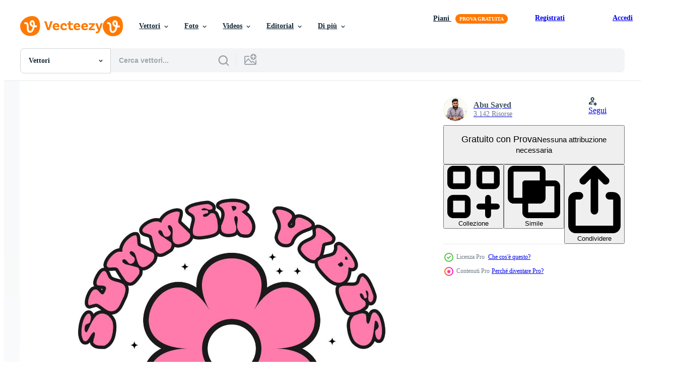

--- FILE ---
content_type: text/html; charset=utf-8
request_url: https://it.vecteezy.com/resources/17684612/show_related_grids_async_content
body_size: 13292
content:
<turbo-frame id="show-related-resources">

  <div data-conversions-category="Vettori correlate" class="">
    <h2 class="ez-resource-related__header">
      Vettori correlate
    </h2>

    <ul class="ez-resource-grid ez-resource-grid--main-grid  is-hidden" id="false" data-controller="grid contributor-info" data-grid-track-truncation-value="false" data-max-rows="50" data-row-height="240" data-instant-grid="false" data-truncate-results="false" data-testid="related-resources" data-labels="editable free" style="--editable: &#39;Modificabile&#39;;--free: &#39;Gratis&#39;;">

  <li class="ez-resource-grid__item ez-resource-thumb ez-resource-thumb--pro" data-controller="grid-item-decorator" data-position="{{position}}" data-item-id="17684610" data-pro="true" data-grid-target="gridItem" data-w="167" data-h="200" data-grid-item-decorator-free-label-value="Gratis" data-action="mouseenter-&gt;grid-item-decorator#hoverThumb:once" data-grid-item-decorator-item-pro-param="Pro" data-grid-item-decorator-resource-id-param="17684610" data-grid-item-decorator-content-type-param="Content-vector" data-grid-item-decorator-image-src-param="https://static.vecteezy.com/system/resources/previews/017/684/610/non_2x/summer-vibes-with-groovy-flower-design-vector.jpg" data-grid-item-decorator-pinterest-url-param="https://it.vecteezy.com/arte-vettoriale/17684610-estate-vibrazioni-con-groovy-fiore-design" data-grid-item-decorator-seo-page-description-param="estate vibrazioni con Groovy fiore design" data-grid-item-decorator-user-id-param="6654266" data-grid-item-decorator-user-display-name-param="Abu  Sayed" data-grid-item-decorator-avatar-src-param="https://static.vecteezy.com/system/user/avatar/6654266/medium_pic_2.jpg" data-grid-item-decorator-uploads-path-param="/membri/sayedhasansaif04907397/uploads">

  <script type="application/ld+json" id="media_schema">
  {"@context":"https://schema.org","@type":"ImageObject","name":"estate vibrazioni con Groovy fiore design","uploadDate":"2023-01-24T08:30:11-06:00","thumbnailUrl":"https://static.vecteezy.com/ti/vettori-gratis/t1/17684610-estate-vibrazioni-con-groovy-fiore-design-vettoriale.jpg","contentUrl":"https://static.vecteezy.com/ti/vettori-gratis/p1/17684610-estate-vibrazioni-con-groovy-fiore-design-vettoriale.jpg","sourceOrganization":"Vecteezy","license":"https://support.vecteezy.com/en_us/new-vecteezy-licensing-ByHivesvt","acquireLicensePage":"https://it.vecteezy.com/arte-vettoriale/17684610-estate-vibrazioni-con-groovy-fiore-design","creator":{"@type":"Person","name":"Abu Sayed"},"copyrightNotice":"Abu Sayed","creditText":"Vecteezy"}
</script>


<a href="/arte-vettoriale/17684610-estate-vibrazioni-con-groovy-fiore-design" class="ez-resource-thumb__link" title="estate vibrazioni con Groovy fiore design" style="--height: 200; --width: 167; " data-action="click-&gt;grid#trackResourceClick mouseenter-&gt;grid#trackResourceHover" data-content-type="vector" data-controller="ez-hover-intent" data-previews-srcs="[&quot;https://static.vecteezy.com/ti/vettori-gratis/p1/17684610-estate-vibrazioni-con-groovy-fiore-design-vettoriale.jpg&quot;,&quot;https://static.vecteezy.com/ti/vettori-gratis/p2/17684610-estate-vibrazioni-con-groovy-fiore-design-vettoriale.jpg&quot;]" data-pro="true" data-resource-id="17684610" data-grid-item-decorator-target="link">
    <img src="https://static.vecteezy.com/ti/vettori-gratis/t2/17684610-estate-vibrazioni-con-groovy-fiore-design-vettoriale.jpg" srcset="https://static.vecteezy.com/ti/vettori-gratis/t1/17684610-estate-vibrazioni-con-groovy-fiore-design-vettoriale.jpg 2x, https://static.vecteezy.com/ti/vettori-gratis/t2/17684610-estate-vibrazioni-con-groovy-fiore-design-vettoriale.jpg 1x" class="ez-resource-thumb__img" loading="lazy" decoding="async" width="167" height="200" alt="estate vibrazioni con Groovy fiore design vettore">

</a>

  <div class="ez-resource-thumb__label-wrap"></div>
  

  <div class="ez-resource-thumb__hover-state"></div>
</li><li class="ez-resource-grid__item ez-resource-thumb ez-resource-thumb--pro" data-controller="grid-item-decorator" data-position="{{position}}" data-item-id="17684611" data-pro="true" data-grid-target="gridItem" data-w="167" data-h="200" data-grid-item-decorator-free-label-value="Gratis" data-action="mouseenter-&gt;grid-item-decorator#hoverThumb:once" data-grid-item-decorator-item-pro-param="Pro" data-grid-item-decorator-resource-id-param="17684611" data-grid-item-decorator-content-type-param="Content-vector" data-grid-item-decorator-image-src-param="https://static.vecteezy.com/system/resources/previews/017/684/611/non_2x/summer-vibes-typography-lettering-quote-for-t-shirt-design-vector.jpg" data-grid-item-decorator-pinterest-url-param="https://it.vecteezy.com/arte-vettoriale/17684611-estate-vibrazioni-tipografia-lettering-citazione-per-t-camicia-design" data-grid-item-decorator-seo-page-description-param="estate vibrazioni tipografia lettering citazione per t camicia design" data-grid-item-decorator-user-id-param="6654266" data-grid-item-decorator-user-display-name-param="Abu  Sayed" data-grid-item-decorator-avatar-src-param="https://static.vecteezy.com/system/user/avatar/6654266/medium_pic_2.jpg" data-grid-item-decorator-uploads-path-param="/membri/sayedhasansaif04907397/uploads">

  <script type="application/ld+json" id="media_schema">
  {"@context":"https://schema.org","@type":"ImageObject","name":"estate vibrazioni tipografia lettering citazione per t camicia design","uploadDate":"2023-01-24T08:30:15-06:00","thumbnailUrl":"https://static.vecteezy.com/ti/vettori-gratis/t1/17684611-estate-vibrazioni-tipografia-lettering-citazione-per-t-camicia-design-vettoriale.jpg","contentUrl":"https://static.vecteezy.com/ti/vettori-gratis/p1/17684611-estate-vibrazioni-tipografia-lettering-citazione-per-t-camicia-design-vettoriale.jpg","sourceOrganization":"Vecteezy","license":"https://support.vecteezy.com/en_us/new-vecteezy-licensing-ByHivesvt","acquireLicensePage":"https://it.vecteezy.com/arte-vettoriale/17684611-estate-vibrazioni-tipografia-lettering-citazione-per-t-camicia-design","creator":{"@type":"Person","name":"Abu Sayed"},"copyrightNotice":"Abu Sayed","creditText":"Vecteezy"}
</script>


<a href="/arte-vettoriale/17684611-estate-vibrazioni-tipografia-lettering-citazione-per-t-camicia-design" class="ez-resource-thumb__link" title="estate vibrazioni tipografia lettering citazione per t camicia design" style="--height: 200; --width: 167; " data-action="click-&gt;grid#trackResourceClick mouseenter-&gt;grid#trackResourceHover" data-content-type="vector" data-controller="ez-hover-intent" data-previews-srcs="[&quot;https://static.vecteezy.com/ti/vettori-gratis/p1/17684611-estate-vibrazioni-tipografia-lettering-citazione-per-t-camicia-design-vettoriale.jpg&quot;,&quot;https://static.vecteezy.com/ti/vettori-gratis/p2/17684611-estate-vibrazioni-tipografia-lettering-citazione-per-t-camicia-design-vettoriale.jpg&quot;]" data-pro="true" data-resource-id="17684611" data-grid-item-decorator-target="link">
    <img src="https://static.vecteezy.com/ti/vettori-gratis/t2/17684611-estate-vibrazioni-tipografia-lettering-citazione-per-t-camicia-design-vettoriale.jpg" srcset="https://static.vecteezy.com/ti/vettori-gratis/t1/17684611-estate-vibrazioni-tipografia-lettering-citazione-per-t-camicia-design-vettoriale.jpg 2x, https://static.vecteezy.com/ti/vettori-gratis/t2/17684611-estate-vibrazioni-tipografia-lettering-citazione-per-t-camicia-design-vettoriale.jpg 1x" class="ez-resource-thumb__img" loading="lazy" decoding="async" width="167" height="200" alt="estate vibrazioni tipografia lettering citazione per t camicia design vettore">

</a>

  <div class="ez-resource-thumb__label-wrap"></div>
  

  <div class="ez-resource-thumb__hover-state"></div>
</li><li class="ez-resource-grid__item ez-resource-thumb ez-resource-thumb--pro" data-controller="grid-item-decorator" data-position="{{position}}" data-item-id="17684612" data-pro="true" data-grid-target="gridItem" data-w="167" data-h="200" data-grid-item-decorator-free-label-value="Gratis" data-action="mouseenter-&gt;grid-item-decorator#hoverThumb:once" data-grid-item-decorator-item-pro-param="Pro" data-grid-item-decorator-resource-id-param="17684612" data-grid-item-decorator-content-type-param="Content-vector" data-grid-item-decorator-image-src-param="https://static.vecteezy.com/system/resources/previews/017/684/612/non_2x/summer-vibes-with-groovy-flower-t-shirt-design-vector.jpg" data-grid-item-decorator-pinterest-url-param="https://it.vecteezy.com/arte-vettoriale/17684612-estate-vibrazioni-con-groovy-fiore-t-camicia-design" data-grid-item-decorator-seo-page-description-param="estate vibrazioni con Groovy fiore t camicia design" data-grid-item-decorator-user-id-param="6654266" data-grid-item-decorator-user-display-name-param="Abu  Sayed" data-grid-item-decorator-avatar-src-param="https://static.vecteezy.com/system/user/avatar/6654266/medium_pic_2.jpg" data-grid-item-decorator-uploads-path-param="/membri/sayedhasansaif04907397/uploads">

  <script type="application/ld+json" id="media_schema">
  {"@context":"https://schema.org","@type":"ImageObject","name":"estate vibrazioni con Groovy fiore t camicia design","uploadDate":"2023-01-24T08:30:19-06:00","thumbnailUrl":"https://static.vecteezy.com/ti/vettori-gratis/t1/17684612-estate-vibrazioni-con-groovy-fiore-t-camicia-design-vettoriale.jpg","contentUrl":"https://static.vecteezy.com/ti/vettori-gratis/p1/17684612-estate-vibrazioni-con-groovy-fiore-t-camicia-design-vettoriale.jpg","sourceOrganization":"Vecteezy","license":"https://support.vecteezy.com/en_us/new-vecteezy-licensing-ByHivesvt","acquireLicensePage":"https://it.vecteezy.com/arte-vettoriale/17684612-estate-vibrazioni-con-groovy-fiore-t-camicia-design","creator":{"@type":"Person","name":"Abu Sayed"},"copyrightNotice":"Abu Sayed","creditText":"Vecteezy"}
</script>


<a href="/arte-vettoriale/17684612-estate-vibrazioni-con-groovy-fiore-t-camicia-design" class="ez-resource-thumb__link" title="estate vibrazioni con Groovy fiore t camicia design" style="--height: 200; --width: 167; " data-action="click-&gt;grid#trackResourceClick mouseenter-&gt;grid#trackResourceHover" data-content-type="vector" data-controller="ez-hover-intent" data-previews-srcs="[&quot;https://static.vecteezy.com/ti/vettori-gratis/p1/17684612-estate-vibrazioni-con-groovy-fiore-t-camicia-design-vettoriale.jpg&quot;,&quot;https://static.vecteezy.com/ti/vettori-gratis/p2/17684612-estate-vibrazioni-con-groovy-fiore-t-camicia-design-vettoriale.jpg&quot;]" data-pro="true" data-resource-id="17684612" data-grid-item-decorator-target="link">
    <img src="https://static.vecteezy.com/ti/vettori-gratis/t2/17684612-estate-vibrazioni-con-groovy-fiore-t-camicia-design-vettoriale.jpg" srcset="https://static.vecteezy.com/ti/vettori-gratis/t1/17684612-estate-vibrazioni-con-groovy-fiore-t-camicia-design-vettoriale.jpg 2x, https://static.vecteezy.com/ti/vettori-gratis/t2/17684612-estate-vibrazioni-con-groovy-fiore-t-camicia-design-vettoriale.jpg 1x" class="ez-resource-thumb__img" loading="lazy" decoding="async" width="167" height="200" alt="estate vibrazioni con Groovy fiore t camicia design vettore">

</a>

  <div class="ez-resource-thumb__label-wrap"></div>
  

  <div class="ez-resource-thumb__hover-state"></div>
</li><li class="ez-resource-grid__item ez-resource-thumb ez-resource-thumb--pro" data-controller="grid-item-decorator" data-position="{{position}}" data-item-id="17684581" data-pro="true" data-grid-target="gridItem" data-w="167" data-h="200" data-grid-item-decorator-free-label-value="Gratis" data-action="mouseenter-&gt;grid-item-decorator#hoverThumb:once" data-grid-item-decorator-item-pro-param="Pro" data-grid-item-decorator-resource-id-param="17684581" data-grid-item-decorator-content-type-param="Content-vector" data-grid-item-decorator-image-src-param="https://static.vecteezy.com/system/resources/previews/017/684/581/non_2x/summer-vibes-lettering-quote-for-t-shirt-design-vector.jpg" data-grid-item-decorator-pinterest-url-param="https://it.vecteezy.com/arte-vettoriale/17684581-estate-vibrazioni-lettering-citazione-per-t-camicia-design" data-grid-item-decorator-seo-page-description-param="estate vibrazioni lettering citazione per t camicia design" data-grid-item-decorator-user-id-param="6654266" data-grid-item-decorator-user-display-name-param="Abu  Sayed" data-grid-item-decorator-avatar-src-param="https://static.vecteezy.com/system/user/avatar/6654266/medium_pic_2.jpg" data-grid-item-decorator-uploads-path-param="/membri/sayedhasansaif04907397/uploads">

  <script type="application/ld+json" id="media_schema">
  {"@context":"https://schema.org","@type":"ImageObject","name":"estate vibrazioni lettering citazione per t camicia design","uploadDate":"2023-01-24T08:29:34-06:00","thumbnailUrl":"https://static.vecteezy.com/ti/vettori-gratis/t1/17684581-estate-vibrazioni-lettering-citazione-per-t-camicia-design-vettoriale.jpg","contentUrl":"https://static.vecteezy.com/ti/vettori-gratis/p1/17684581-estate-vibrazioni-lettering-citazione-per-t-camicia-design-vettoriale.jpg","sourceOrganization":"Vecteezy","license":"https://support.vecteezy.com/en_us/new-vecteezy-licensing-ByHivesvt","acquireLicensePage":"https://it.vecteezy.com/arte-vettoriale/17684581-estate-vibrazioni-lettering-citazione-per-t-camicia-design","creator":{"@type":"Person","name":"Abu Sayed"},"copyrightNotice":"Abu Sayed","creditText":"Vecteezy"}
</script>


<a href="/arte-vettoriale/17684581-estate-vibrazioni-lettering-citazione-per-t-camicia-design" class="ez-resource-thumb__link" title="estate vibrazioni lettering citazione per t camicia design" style="--height: 200; --width: 167; " data-action="click-&gt;grid#trackResourceClick mouseenter-&gt;grid#trackResourceHover" data-content-type="vector" data-controller="ez-hover-intent" data-previews-srcs="[&quot;https://static.vecteezy.com/ti/vettori-gratis/p1/17684581-estate-vibrazioni-lettering-citazione-per-t-camicia-design-vettoriale.jpg&quot;,&quot;https://static.vecteezy.com/ti/vettori-gratis/p2/17684581-estate-vibrazioni-lettering-citazione-per-t-camicia-design-vettoriale.jpg&quot;]" data-pro="true" data-resource-id="17684581" data-grid-item-decorator-target="link">
    <img src="https://static.vecteezy.com/ti/vettori-gratis/t2/17684581-estate-vibrazioni-lettering-citazione-per-t-camicia-design-vettoriale.jpg" srcset="https://static.vecteezy.com/ti/vettori-gratis/t1/17684581-estate-vibrazioni-lettering-citazione-per-t-camicia-design-vettoriale.jpg 2x, https://static.vecteezy.com/ti/vettori-gratis/t2/17684581-estate-vibrazioni-lettering-citazione-per-t-camicia-design-vettoriale.jpg 1x" class="ez-resource-thumb__img" loading="lazy" decoding="async" width="167" height="200" alt="estate vibrazioni lettering citazione per t camicia design vettore">

</a>

  <div class="ez-resource-thumb__label-wrap"></div>
  

  <div class="ez-resource-thumb__hover-state"></div>
</li><li class="ez-resource-grid__item ez-resource-thumb ez-resource-thumb--pro" data-controller="grid-item-decorator" data-position="{{position}}" data-item-id="17684606" data-pro="true" data-grid-target="gridItem" data-w="167" data-h="200" data-grid-item-decorator-free-label-value="Gratis" data-action="mouseenter-&gt;grid-item-decorator#hoverThumb:once" data-grid-item-decorator-item-pro-param="Pro" data-grid-item-decorator-resource-id-param="17684606" data-grid-item-decorator-content-type-param="Content-vector" data-grid-item-decorator-image-src-param="https://static.vecteezy.com/system/resources/previews/017/684/606/non_2x/summer-loving-with-heart-vector.jpg" data-grid-item-decorator-pinterest-url-param="https://it.vecteezy.com/arte-vettoriale/17684606-estate-amorevole-con-cuore" data-grid-item-decorator-seo-page-description-param="estate amorevole con cuore" data-grid-item-decorator-user-id-param="6654266" data-grid-item-decorator-user-display-name-param="Abu  Sayed" data-grid-item-decorator-avatar-src-param="https://static.vecteezy.com/system/user/avatar/6654266/medium_pic_2.jpg" data-grid-item-decorator-uploads-path-param="/membri/sayedhasansaif04907397/uploads">

  <script type="application/ld+json" id="media_schema">
  {"@context":"https://schema.org","@type":"ImageObject","name":"estate amorevole con cuore","uploadDate":"2023-01-24T08:30:07-06:00","thumbnailUrl":"https://static.vecteezy.com/ti/vettori-gratis/t1/17684606-estate-amorevole-con-cuore-vettoriale.jpg","contentUrl":"https://static.vecteezy.com/ti/vettori-gratis/p1/17684606-estate-amorevole-con-cuore-vettoriale.jpg","sourceOrganization":"Vecteezy","license":"https://support.vecteezy.com/en_us/new-vecteezy-licensing-ByHivesvt","acquireLicensePage":"https://it.vecteezy.com/arte-vettoriale/17684606-estate-amorevole-con-cuore","creator":{"@type":"Person","name":"Abu Sayed"},"copyrightNotice":"Abu Sayed","creditText":"Vecteezy"}
</script>


<a href="/arte-vettoriale/17684606-estate-amorevole-con-cuore" class="ez-resource-thumb__link" title="estate amorevole con cuore" style="--height: 200; --width: 167; " data-action="click-&gt;grid#trackResourceClick mouseenter-&gt;grid#trackResourceHover" data-content-type="vector" data-controller="ez-hover-intent" data-previews-srcs="[&quot;https://static.vecteezy.com/ti/vettori-gratis/p1/17684606-estate-amorevole-con-cuore-vettoriale.jpg&quot;,&quot;https://static.vecteezy.com/ti/vettori-gratis/p2/17684606-estate-amorevole-con-cuore-vettoriale.jpg&quot;]" data-pro="true" data-resource-id="17684606" data-grid-item-decorator-target="link">
    <img src="https://static.vecteezy.com/ti/vettori-gratis/t2/17684606-estate-amorevole-con-cuore-vettoriale.jpg" srcset="https://static.vecteezy.com/ti/vettori-gratis/t1/17684606-estate-amorevole-con-cuore-vettoriale.jpg 2x, https://static.vecteezy.com/ti/vettori-gratis/t2/17684606-estate-amorevole-con-cuore-vettoriale.jpg 1x" class="ez-resource-thumb__img" loading="lazy" decoding="async" width="167" height="200" alt="estate amorevole con cuore vettore">

</a>

  <div class="ez-resource-thumb__label-wrap"></div>
  

  <div class="ez-resource-thumb__hover-state"></div>
</li><li class="ez-resource-grid__item ez-resource-thumb ez-resource-thumb--pro" data-controller="grid-item-decorator" data-position="{{position}}" data-item-id="17684613" data-pro="true" data-grid-target="gridItem" data-w="167" data-h="200" data-grid-item-decorator-free-label-value="Gratis" data-action="mouseenter-&gt;grid-item-decorator#hoverThumb:once" data-grid-item-decorator-item-pro-param="Pro" data-grid-item-decorator-resource-id-param="17684613" data-grid-item-decorator-content-type-param="Content-vector" data-grid-item-decorator-image-src-param="https://static.vecteezy.com/system/resources/previews/017/684/613/non_2x/summer-with-rainbow-t-shirt-design-vector.jpg" data-grid-item-decorator-pinterest-url-param="https://it.vecteezy.com/arte-vettoriale/17684613-estate-con-arcobaleno-vettore-t-camicia-design" data-grid-item-decorator-seo-page-description-param="estate con arcobaleno vettore t camicia design" data-grid-item-decorator-user-id-param="6654266" data-grid-item-decorator-user-display-name-param="Abu  Sayed" data-grid-item-decorator-avatar-src-param="https://static.vecteezy.com/system/user/avatar/6654266/medium_pic_2.jpg" data-grid-item-decorator-uploads-path-param="/membri/sayedhasansaif04907397/uploads">

  <script type="application/ld+json" id="media_schema">
  {"@context":"https://schema.org","@type":"ImageObject","name":"estate con arcobaleno vettore t camicia design","uploadDate":"2023-01-24T08:30:20-06:00","thumbnailUrl":"https://static.vecteezy.com/ti/vettori-gratis/t1/17684613-estate-con-arcobaleno-vettore-t-camicia-design-vettoriale.jpg","contentUrl":"https://static.vecteezy.com/ti/vettori-gratis/p1/17684613-estate-con-arcobaleno-vettore-t-camicia-design-vettoriale.jpg","sourceOrganization":"Vecteezy","license":"https://support.vecteezy.com/en_us/new-vecteezy-licensing-ByHivesvt","acquireLicensePage":"https://it.vecteezy.com/arte-vettoriale/17684613-estate-con-arcobaleno-vettore-t-camicia-design","creator":{"@type":"Person","name":"Abu Sayed"},"copyrightNotice":"Abu Sayed","creditText":"Vecteezy"}
</script>


<a href="/arte-vettoriale/17684613-estate-con-arcobaleno-vettore-t-camicia-design" class="ez-resource-thumb__link" title="estate con arcobaleno vettore t camicia design" style="--height: 200; --width: 167; " data-action="click-&gt;grid#trackResourceClick mouseenter-&gt;grid#trackResourceHover" data-content-type="vector" data-controller="ez-hover-intent" data-previews-srcs="[&quot;https://static.vecteezy.com/ti/vettori-gratis/p1/17684613-estate-con-arcobaleno-vettore-t-camicia-design-vettoriale.jpg&quot;,&quot;https://static.vecteezy.com/ti/vettori-gratis/p2/17684613-estate-con-arcobaleno-vettore-t-camicia-design-vettoriale.jpg&quot;]" data-pro="true" data-resource-id="17684613" data-grid-item-decorator-target="link">
    <img src="https://static.vecteezy.com/ti/vettori-gratis/t2/17684613-estate-con-arcobaleno-vettore-t-camicia-design-vettoriale.jpg" srcset="https://static.vecteezy.com/ti/vettori-gratis/t1/17684613-estate-con-arcobaleno-vettore-t-camicia-design-vettoriale.jpg 2x, https://static.vecteezy.com/ti/vettori-gratis/t2/17684613-estate-con-arcobaleno-vettore-t-camicia-design-vettoriale.jpg 1x" class="ez-resource-thumb__img" loading="lazy" decoding="async" width="167" height="200" alt="estate con arcobaleno vettore t camicia design">

</a>

  <div class="ez-resource-thumb__label-wrap"></div>
  

  <div class="ez-resource-thumb__hover-state"></div>
</li><li class="ez-resource-grid__item ez-resource-thumb ez-resource-thumb--pro" data-controller="grid-item-decorator" data-position="{{position}}" data-item-id="17684677" data-pro="true" data-grid-target="gridItem" data-w="167" data-h="200" data-grid-item-decorator-free-label-value="Gratis" data-action="mouseenter-&gt;grid-item-decorator#hoverThumb:once" data-grid-item-decorator-item-pro-param="Pro" data-grid-item-decorator-resource-id-param="17684677" data-grid-item-decorator-content-type-param="Content-vector" data-grid-item-decorator-image-src-param="https://static.vecteezy.com/system/resources/previews/017/684/677/non_2x/sunset-text-for-t-shirt-design-vector.jpg" data-grid-item-decorator-pinterest-url-param="https://it.vecteezy.com/arte-vettoriale/17684677-tramonto-testo-per-t-camicia-design" data-grid-item-decorator-seo-page-description-param="tramonto testo per t camicia design" data-grid-item-decorator-user-id-param="6654266" data-grid-item-decorator-user-display-name-param="Abu  Sayed" data-grid-item-decorator-avatar-src-param="https://static.vecteezy.com/system/user/avatar/6654266/medium_pic_2.jpg" data-grid-item-decorator-uploads-path-param="/membri/sayedhasansaif04907397/uploads">

  <script type="application/ld+json" id="media_schema">
  {"@context":"https://schema.org","@type":"ImageObject","name":"tramonto testo per t camicia design","uploadDate":"2023-01-24T08:32:06-06:00","thumbnailUrl":"https://static.vecteezy.com/ti/vettori-gratis/t1/17684677-tramonto-testo-per-t-camicia-design-vettoriale.jpg","contentUrl":"https://static.vecteezy.com/ti/vettori-gratis/p1/17684677-tramonto-testo-per-t-camicia-design-vettoriale.jpg","sourceOrganization":"Vecteezy","license":"https://support.vecteezy.com/en_us/new-vecteezy-licensing-ByHivesvt","acquireLicensePage":"https://it.vecteezy.com/arte-vettoriale/17684677-tramonto-testo-per-t-camicia-design","creator":{"@type":"Person","name":"Abu Sayed"},"copyrightNotice":"Abu Sayed","creditText":"Vecteezy"}
</script>


<a href="/arte-vettoriale/17684677-tramonto-testo-per-t-camicia-design" class="ez-resource-thumb__link" title="tramonto testo per t camicia design" style="--height: 200; --width: 167; " data-action="click-&gt;grid#trackResourceClick mouseenter-&gt;grid#trackResourceHover" data-content-type="vector" data-controller="ez-hover-intent" data-previews-srcs="[&quot;https://static.vecteezy.com/ti/vettori-gratis/p1/17684677-tramonto-testo-per-t-camicia-design-vettoriale.jpg&quot;,&quot;https://static.vecteezy.com/ti/vettori-gratis/p2/17684677-tramonto-testo-per-t-camicia-design-vettoriale.jpg&quot;]" data-pro="true" data-resource-id="17684677" data-grid-item-decorator-target="link">
    <img src="https://static.vecteezy.com/ti/vettori-gratis/t2/17684677-tramonto-testo-per-t-camicia-design-vettoriale.jpg" srcset="https://static.vecteezy.com/ti/vettori-gratis/t1/17684677-tramonto-testo-per-t-camicia-design-vettoriale.jpg 2x, https://static.vecteezy.com/ti/vettori-gratis/t2/17684677-tramonto-testo-per-t-camicia-design-vettoriale.jpg 1x" class="ez-resource-thumb__img" loading="lazy" decoding="async" width="167" height="200" alt="tramonto testo per t camicia design vettore">

</a>

  <div class="ez-resource-thumb__label-wrap"></div>
  

  <div class="ez-resource-thumb__hover-state"></div>
</li><li class="ez-resource-grid__item ez-resource-thumb ez-resource-thumb--pro" data-controller="grid-item-decorator" data-position="{{position}}" data-item-id="17684609" data-pro="true" data-grid-target="gridItem" data-w="167" data-h="200" data-grid-item-decorator-free-label-value="Gratis" data-action="mouseenter-&gt;grid-item-decorator#hoverThumb:once" data-grid-item-decorator-item-pro-param="Pro" data-grid-item-decorator-resource-id-param="17684609" data-grid-item-decorator-content-type-param="Content-vector" data-grid-item-decorator-image-src-param="https://static.vecteezy.com/system/resources/previews/017/684/609/non_2x/hello-summer-t-shirt-design-free-vector.jpg" data-grid-item-decorator-pinterest-url-param="https://it.vecteezy.com/arte-vettoriale/17684609-ciao-design-della-maglietta-estiva" data-grid-item-decorator-seo-page-description-param="ciao design della maglietta estiva" data-grid-item-decorator-user-id-param="6654266" data-grid-item-decorator-user-display-name-param="Abu  Sayed" data-grid-item-decorator-avatar-src-param="https://static.vecteezy.com/system/user/avatar/6654266/medium_pic_2.jpg" data-grid-item-decorator-uploads-path-param="/membri/sayedhasansaif04907397/uploads">

  <script type="application/ld+json" id="media_schema">
  {"@context":"https://schema.org","@type":"ImageObject","name":"ciao design della maglietta estiva","uploadDate":"2023-01-24T08:30:11-06:00","thumbnailUrl":"https://static.vecteezy.com/ti/vettori-gratis/t1/17684609-ciao-design-della-maglietta-estiva-vettoriale.jpg","contentUrl":"https://static.vecteezy.com/ti/vettori-gratis/p1/17684609-ciao-design-della-maglietta-estiva-vettoriale.jpg","sourceOrganization":"Vecteezy","license":"https://support.vecteezy.com/en_us/new-vecteezy-licensing-ByHivesvt","acquireLicensePage":"https://it.vecteezy.com/arte-vettoriale/17684609-ciao-design-della-maglietta-estiva","creator":{"@type":"Person","name":"Abu Sayed"},"copyrightNotice":"Abu Sayed","creditText":"Vecteezy"}
</script>


<a href="/arte-vettoriale/17684609-ciao-design-della-maglietta-estiva" class="ez-resource-thumb__link" title="ciao design della maglietta estiva" style="--height: 200; --width: 167; " data-action="click-&gt;grid#trackResourceClick mouseenter-&gt;grid#trackResourceHover" data-content-type="vector" data-controller="ez-hover-intent" data-previews-srcs="[&quot;https://static.vecteezy.com/ti/vettori-gratis/p1/17684609-ciao-design-della-maglietta-estiva-vettoriale.jpg&quot;,&quot;https://static.vecteezy.com/ti/vettori-gratis/p2/17684609-ciao-design-della-maglietta-estiva-vettoriale.jpg&quot;]" data-pro="true" data-resource-id="17684609" data-grid-item-decorator-target="link">
    <img src="https://static.vecteezy.com/ti/vettori-gratis/t2/17684609-ciao-design-della-maglietta-estiva-vettoriale.jpg" srcset="https://static.vecteezy.com/ti/vettori-gratis/t1/17684609-ciao-design-della-maglietta-estiva-vettoriale.jpg 2x, https://static.vecteezy.com/ti/vettori-gratis/t2/17684609-ciao-design-della-maglietta-estiva-vettoriale.jpg 1x" class="ez-resource-thumb__img" loading="lazy" decoding="async" width="167" height="200" alt="ciao design della maglietta estiva vettore">

</a>

  <div class="ez-resource-thumb__label-wrap"></div>
  

  <div class="ez-resource-thumb__hover-state"></div>
</li><li class="ez-resource-grid__item ez-resource-thumb ez-resource-thumb--pro" data-controller="grid-item-decorator" data-position="{{position}}" data-item-id="17684616" data-pro="true" data-grid-target="gridItem" data-w="167" data-h="200" data-grid-item-decorator-free-label-value="Gratis" data-action="mouseenter-&gt;grid-item-decorator#hoverThumb:once" data-grid-item-decorator-item-pro-param="Pro" data-grid-item-decorator-resource-id-param="17684616" data-grid-item-decorator-content-type-param="Content-vector" data-grid-item-decorator-image-src-param="https://static.vecteezy.com/system/resources/previews/017/684/616/non_2x/beach-life-lettering-quote-for-t-shirt-design-vector.jpg" data-grid-item-decorator-pinterest-url-param="https://it.vecteezy.com/arte-vettoriale/17684616-spiaggia-vita-lettering-citazione-per-t-camicia-design" data-grid-item-decorator-seo-page-description-param="spiaggia vita lettering citazione per t camicia design" data-grid-item-decorator-user-id-param="6654266" data-grid-item-decorator-user-display-name-param="Abu  Sayed" data-grid-item-decorator-avatar-src-param="https://static.vecteezy.com/system/user/avatar/6654266/medium_pic_2.jpg" data-grid-item-decorator-uploads-path-param="/membri/sayedhasansaif04907397/uploads">

  <script type="application/ld+json" id="media_schema">
  {"@context":"https://schema.org","@type":"ImageObject","name":"spiaggia vita lettering citazione per t camicia design","uploadDate":"2023-01-24T08:30:23-06:00","thumbnailUrl":"https://static.vecteezy.com/ti/vettori-gratis/t1/17684616-spiaggia-vita-lettering-citazione-per-t-camicia-design-vettoriale.jpg","contentUrl":"https://static.vecteezy.com/ti/vettori-gratis/p1/17684616-spiaggia-vita-lettering-citazione-per-t-camicia-design-vettoriale.jpg","sourceOrganization":"Vecteezy","license":"https://support.vecteezy.com/en_us/new-vecteezy-licensing-ByHivesvt","acquireLicensePage":"https://it.vecteezy.com/arte-vettoriale/17684616-spiaggia-vita-lettering-citazione-per-t-camicia-design","creator":{"@type":"Person","name":"Abu Sayed"},"copyrightNotice":"Abu Sayed","creditText":"Vecteezy"}
</script>


<a href="/arte-vettoriale/17684616-spiaggia-vita-lettering-citazione-per-t-camicia-design" class="ez-resource-thumb__link" title="spiaggia vita lettering citazione per t camicia design" style="--height: 200; --width: 167; " data-action="click-&gt;grid#trackResourceClick mouseenter-&gt;grid#trackResourceHover" data-content-type="vector" data-controller="ez-hover-intent" data-previews-srcs="[&quot;https://static.vecteezy.com/ti/vettori-gratis/p1/17684616-spiaggia-vita-lettering-citazione-per-t-camicia-design-vettoriale.jpg&quot;,&quot;https://static.vecteezy.com/ti/vettori-gratis/p2/17684616-spiaggia-vita-lettering-citazione-per-t-camicia-design-vettoriale.jpg&quot;]" data-pro="true" data-resource-id="17684616" data-grid-item-decorator-target="link">
    <img src="https://static.vecteezy.com/ti/vettori-gratis/t2/17684616-spiaggia-vita-lettering-citazione-per-t-camicia-design-vettoriale.jpg" srcset="https://static.vecteezy.com/ti/vettori-gratis/t1/17684616-spiaggia-vita-lettering-citazione-per-t-camicia-design-vettoriale.jpg 2x, https://static.vecteezy.com/ti/vettori-gratis/t2/17684616-spiaggia-vita-lettering-citazione-per-t-camicia-design-vettoriale.jpg 1x" class="ez-resource-thumb__img" loading="lazy" decoding="async" width="167" height="200" alt="spiaggia vita lettering citazione per t camicia design vettore">

</a>

  <div class="ez-resource-thumb__label-wrap"></div>
  

  <div class="ez-resource-thumb__hover-state"></div>
</li><li class="ez-resource-grid__item ez-resource-thumb ez-resource-thumb--pro" data-controller="grid-item-decorator" data-position="{{position}}" data-item-id="17684615" data-pro="true" data-grid-target="gridItem" data-w="167" data-h="200" data-grid-item-decorator-free-label-value="Gratis" data-action="mouseenter-&gt;grid-item-decorator#hoverThumb:once" data-grid-item-decorator-item-pro-param="Pro" data-grid-item-decorator-resource-id-param="17684615" data-grid-item-decorator-content-type-param="Content-vector" data-grid-item-decorator-image-src-param="https://static.vecteezy.com/system/resources/previews/017/684/615/non_2x/love-summer-lettering-quote-for-t-shirt-design-vector.jpg" data-grid-item-decorator-pinterest-url-param="https://it.vecteezy.com/arte-vettoriale/17684615-amore-estate-lettering-citazione-per-t-camicia-design" data-grid-item-decorator-seo-page-description-param="amore estate lettering citazione per t camicia design" data-grid-item-decorator-user-id-param="6654266" data-grid-item-decorator-user-display-name-param="Abu  Sayed" data-grid-item-decorator-avatar-src-param="https://static.vecteezy.com/system/user/avatar/6654266/medium_pic_2.jpg" data-grid-item-decorator-uploads-path-param="/membri/sayedhasansaif04907397/uploads">

  <script type="application/ld+json" id="media_schema">
  {"@context":"https://schema.org","@type":"ImageObject","name":"amore estate lettering citazione per t camicia design","uploadDate":"2023-01-24T08:30:23-06:00","thumbnailUrl":"https://static.vecteezy.com/ti/vettori-gratis/t1/17684615-amore-estate-lettering-citazione-per-t-camicia-design-vettoriale.jpg","contentUrl":"https://static.vecteezy.com/ti/vettori-gratis/p1/17684615-amore-estate-lettering-citazione-per-t-camicia-design-vettoriale.jpg","sourceOrganization":"Vecteezy","license":"https://support.vecteezy.com/en_us/new-vecteezy-licensing-ByHivesvt","acquireLicensePage":"https://it.vecteezy.com/arte-vettoriale/17684615-amore-estate-lettering-citazione-per-t-camicia-design","creator":{"@type":"Person","name":"Abu Sayed"},"copyrightNotice":"Abu Sayed","creditText":"Vecteezy"}
</script>


<a href="/arte-vettoriale/17684615-amore-estate-lettering-citazione-per-t-camicia-design" class="ez-resource-thumb__link" title="amore estate lettering citazione per t camicia design" style="--height: 200; --width: 167; " data-action="click-&gt;grid#trackResourceClick mouseenter-&gt;grid#trackResourceHover" data-content-type="vector" data-controller="ez-hover-intent" data-previews-srcs="[&quot;https://static.vecteezy.com/ti/vettori-gratis/p1/17684615-amore-estate-lettering-citazione-per-t-camicia-design-vettoriale.jpg&quot;,&quot;https://static.vecteezy.com/ti/vettori-gratis/p2/17684615-amore-estate-lettering-citazione-per-t-camicia-design-vettoriale.jpg&quot;]" data-pro="true" data-resource-id="17684615" data-grid-item-decorator-target="link">
    <img src="https://static.vecteezy.com/ti/vettori-gratis/t2/17684615-amore-estate-lettering-citazione-per-t-camicia-design-vettoriale.jpg" srcset="https://static.vecteezy.com/ti/vettori-gratis/t1/17684615-amore-estate-lettering-citazione-per-t-camicia-design-vettoriale.jpg 2x, https://static.vecteezy.com/ti/vettori-gratis/t2/17684615-amore-estate-lettering-citazione-per-t-camicia-design-vettoriale.jpg 1x" class="ez-resource-thumb__img" loading="lazy" decoding="async" width="167" height="200" alt="amore estate lettering citazione per t camicia design vettore">

</a>

  <div class="ez-resource-thumb__label-wrap"></div>
  

  <div class="ez-resource-thumb__hover-state"></div>
</li><li class="ez-resource-grid__item ez-resource-thumb ez-resource-thumb--pro" data-controller="grid-item-decorator" data-position="{{position}}" data-item-id="17684608" data-pro="true" data-grid-target="gridItem" data-w="167" data-h="200" data-grid-item-decorator-free-label-value="Gratis" data-action="mouseenter-&gt;grid-item-decorator#hoverThumb:once" data-grid-item-decorator-item-pro-param="Pro" data-grid-item-decorator-resource-id-param="17684608" data-grid-item-decorator-content-type-param="Content-vector" data-grid-item-decorator-image-src-param="https://static.vecteezy.com/system/resources/previews/017/684/608/non_2x/summer-party-lettering-quote-for-t-shirt-design-vector.jpg" data-grid-item-decorator-pinterest-url-param="https://it.vecteezy.com/arte-vettoriale/17684608-estate-festa-lettering-citazione-per-t-camicia-design" data-grid-item-decorator-seo-page-description-param="estate festa lettering citazione per t camicia design" data-grid-item-decorator-user-id-param="6654266" data-grid-item-decorator-user-display-name-param="Abu  Sayed" data-grid-item-decorator-avatar-src-param="https://static.vecteezy.com/system/user/avatar/6654266/medium_pic_2.jpg" data-grid-item-decorator-uploads-path-param="/membri/sayedhasansaif04907397/uploads">

  <script type="application/ld+json" id="media_schema">
  {"@context":"https://schema.org","@type":"ImageObject","name":"estate festa lettering citazione per t camicia design","uploadDate":"2023-01-24T08:30:11-06:00","thumbnailUrl":"https://static.vecteezy.com/ti/vettori-gratis/t1/17684608-estate-festa-lettering-citazione-per-t-camicia-design-vettoriale.jpg","contentUrl":"https://static.vecteezy.com/ti/vettori-gratis/p1/17684608-estate-festa-lettering-citazione-per-t-camicia-design-vettoriale.jpg","sourceOrganization":"Vecteezy","license":"https://support.vecteezy.com/en_us/new-vecteezy-licensing-ByHivesvt","acquireLicensePage":"https://it.vecteezy.com/arte-vettoriale/17684608-estate-festa-lettering-citazione-per-t-camicia-design","creator":{"@type":"Person","name":"Abu Sayed"},"copyrightNotice":"Abu Sayed","creditText":"Vecteezy"}
</script>


<a href="/arte-vettoriale/17684608-estate-festa-lettering-citazione-per-t-camicia-design" class="ez-resource-thumb__link" title="estate festa lettering citazione per t camicia design" style="--height: 200; --width: 167; " data-action="click-&gt;grid#trackResourceClick mouseenter-&gt;grid#trackResourceHover" data-content-type="vector" data-controller="ez-hover-intent" data-previews-srcs="[&quot;https://static.vecteezy.com/ti/vettori-gratis/p1/17684608-estate-festa-lettering-citazione-per-t-camicia-design-vettoriale.jpg&quot;,&quot;https://static.vecteezy.com/ti/vettori-gratis/p2/17684608-estate-festa-lettering-citazione-per-t-camicia-design-vettoriale.jpg&quot;]" data-pro="true" data-resource-id="17684608" data-grid-item-decorator-target="link">
    <img src="https://static.vecteezy.com/ti/vettori-gratis/t2/17684608-estate-festa-lettering-citazione-per-t-camicia-design-vettoriale.jpg" srcset="https://static.vecteezy.com/ti/vettori-gratis/t1/17684608-estate-festa-lettering-citazione-per-t-camicia-design-vettoriale.jpg 2x, https://static.vecteezy.com/ti/vettori-gratis/t2/17684608-estate-festa-lettering-citazione-per-t-camicia-design-vettoriale.jpg 1x" class="ez-resource-thumb__img" loading="lazy" decoding="async" width="167" height="200" alt="estate festa lettering citazione per t camicia design vettore">

</a>

  <div class="ez-resource-thumb__label-wrap"></div>
  

  <div class="ez-resource-thumb__hover-state"></div>
</li><li class="ez-resource-grid__item ez-resource-thumb ez-resource-thumb--pro" data-controller="grid-item-decorator" data-position="{{position}}" data-item-id="17684620" data-pro="true" data-grid-target="gridItem" data-w="167" data-h="200" data-grid-item-decorator-free-label-value="Gratis" data-action="mouseenter-&gt;grid-item-decorator#hoverThumb:once" data-grid-item-decorator-item-pro-param="Pro" data-grid-item-decorator-resource-id-param="17684620" data-grid-item-decorator-content-type-param="Content-vector" data-grid-item-decorator-image-src-param="https://static.vecteezy.com/system/resources/previews/017/684/620/non_2x/sunset-chaeer-t-shirt-design-vector.jpg" data-grid-item-decorator-pinterest-url-param="https://it.vecteezy.com/arte-vettoriale/17684620-tramonto-chaeer-vettore-t-camicia-design" data-grid-item-decorator-seo-page-description-param="tramonto chaeer vettore t camicia design" data-grid-item-decorator-user-id-param="6654266" data-grid-item-decorator-user-display-name-param="Abu  Sayed" data-grid-item-decorator-avatar-src-param="https://static.vecteezy.com/system/user/avatar/6654266/medium_pic_2.jpg" data-grid-item-decorator-uploads-path-param="/membri/sayedhasansaif04907397/uploads">

  <script type="application/ld+json" id="media_schema">
  {"@context":"https://schema.org","@type":"ImageObject","name":"tramonto chaeer vettore t camicia design","uploadDate":"2023-01-24T08:30:27-06:00","thumbnailUrl":"https://static.vecteezy.com/ti/vettori-gratis/t1/17684620-tramonto-chaeer-vettore-t-camicia-design-vettoriale.jpg","contentUrl":"https://static.vecteezy.com/ti/vettori-gratis/p1/17684620-tramonto-chaeer-vettore-t-camicia-design-vettoriale.jpg","sourceOrganization":"Vecteezy","license":"https://support.vecteezy.com/en_us/new-vecteezy-licensing-ByHivesvt","acquireLicensePage":"https://it.vecteezy.com/arte-vettoriale/17684620-tramonto-chaeer-vettore-t-camicia-design","creator":{"@type":"Person","name":"Abu Sayed"},"copyrightNotice":"Abu Sayed","creditText":"Vecteezy"}
</script>


<a href="/arte-vettoriale/17684620-tramonto-chaeer-vettore-t-camicia-design" class="ez-resource-thumb__link" title="tramonto chaeer vettore t camicia design" style="--height: 200; --width: 167; " data-action="click-&gt;grid#trackResourceClick mouseenter-&gt;grid#trackResourceHover" data-content-type="vector" data-controller="ez-hover-intent" data-previews-srcs="[&quot;https://static.vecteezy.com/ti/vettori-gratis/p1/17684620-tramonto-chaeer-vettore-t-camicia-design-vettoriale.jpg&quot;,&quot;https://static.vecteezy.com/ti/vettori-gratis/p2/17684620-tramonto-chaeer-vettore-t-camicia-design-vettoriale.jpg&quot;]" data-pro="true" data-resource-id="17684620" data-grid-item-decorator-target="link">
    <img src="https://static.vecteezy.com/ti/vettori-gratis/t2/17684620-tramonto-chaeer-vettore-t-camicia-design-vettoriale.jpg" srcset="https://static.vecteezy.com/ti/vettori-gratis/t1/17684620-tramonto-chaeer-vettore-t-camicia-design-vettoriale.jpg 2x, https://static.vecteezy.com/ti/vettori-gratis/t2/17684620-tramonto-chaeer-vettore-t-camicia-design-vettoriale.jpg 1x" class="ez-resource-thumb__img" loading="lazy" decoding="async" width="167" height="200" alt="tramonto chaeer vettore t camicia design">

</a>

  <div class="ez-resource-thumb__label-wrap"></div>
  

  <div class="ez-resource-thumb__hover-state"></div>
</li><li class="ez-resource-grid__item ez-resource-thumb ez-resource-thumb--pro" data-controller="grid-item-decorator" data-position="{{position}}" data-item-id="17684614" data-pro="true" data-grid-target="gridItem" data-w="167" data-h="200" data-grid-item-decorator-free-label-value="Gratis" data-action="mouseenter-&gt;grid-item-decorator#hoverThumb:once" data-grid-item-decorator-item-pro-param="Pro" data-grid-item-decorator-resource-id-param="17684614" data-grid-item-decorator-content-type-param="Content-vector" data-grid-item-decorator-image-src-param="https://static.vecteezy.com/system/resources/previews/017/684/614/non_2x/chill-with-groovy-flower-t-shirt-design-vector.jpg" data-grid-item-decorator-pinterest-url-param="https://it.vecteezy.com/arte-vettoriale/17684614-freddo-con-groovy-fiore-t-camicia-design" data-grid-item-decorator-seo-page-description-param="freddo con Groovy fiore t camicia design" data-grid-item-decorator-user-id-param="6654266" data-grid-item-decorator-user-display-name-param="Abu  Sayed" data-grid-item-decorator-avatar-src-param="https://static.vecteezy.com/system/user/avatar/6654266/medium_pic_2.jpg" data-grid-item-decorator-uploads-path-param="/membri/sayedhasansaif04907397/uploads">

  <script type="application/ld+json" id="media_schema">
  {"@context":"https://schema.org","@type":"ImageObject","name":"freddo con Groovy fiore t camicia design","uploadDate":"2023-01-24T08:30:20-06:00","thumbnailUrl":"https://static.vecteezy.com/ti/vettori-gratis/t1/17684614-freddo-con-groovy-fiore-t-camicia-design-vettoriale.jpg","contentUrl":"https://static.vecteezy.com/ti/vettori-gratis/p1/17684614-freddo-con-groovy-fiore-t-camicia-design-vettoriale.jpg","sourceOrganization":"Vecteezy","license":"https://support.vecteezy.com/en_us/new-vecteezy-licensing-ByHivesvt","acquireLicensePage":"https://it.vecteezy.com/arte-vettoriale/17684614-freddo-con-groovy-fiore-t-camicia-design","creator":{"@type":"Person","name":"Abu Sayed"},"copyrightNotice":"Abu Sayed","creditText":"Vecteezy"}
</script>


<a href="/arte-vettoriale/17684614-freddo-con-groovy-fiore-t-camicia-design" class="ez-resource-thumb__link" title="freddo con Groovy fiore t camicia design" style="--height: 200; --width: 167; " data-action="click-&gt;grid#trackResourceClick mouseenter-&gt;grid#trackResourceHover" data-content-type="vector" data-controller="ez-hover-intent" data-previews-srcs="[&quot;https://static.vecteezy.com/ti/vettori-gratis/p1/17684614-freddo-con-groovy-fiore-t-camicia-design-vettoriale.jpg&quot;,&quot;https://static.vecteezy.com/ti/vettori-gratis/p2/17684614-freddo-con-groovy-fiore-t-camicia-design-vettoriale.jpg&quot;]" data-pro="true" data-resource-id="17684614" data-grid-item-decorator-target="link">
    <img src="https://static.vecteezy.com/ti/vettori-gratis/t2/17684614-freddo-con-groovy-fiore-t-camicia-design-vettoriale.jpg" srcset="https://static.vecteezy.com/ti/vettori-gratis/t1/17684614-freddo-con-groovy-fiore-t-camicia-design-vettoriale.jpg 2x, https://static.vecteezy.com/ti/vettori-gratis/t2/17684614-freddo-con-groovy-fiore-t-camicia-design-vettoriale.jpg 1x" class="ez-resource-thumb__img" loading="lazy" decoding="async" width="167" height="200" alt="freddo con Groovy fiore t camicia design vettore">

</a>

  <div class="ez-resource-thumb__label-wrap"></div>
  

  <div class="ez-resource-thumb__hover-state"></div>
</li><li class="ez-resource-grid__item ez-resource-thumb ez-resource-thumb--pro" data-controller="grid-item-decorator" data-position="{{position}}" data-item-id="17684621" data-pro="true" data-grid-target="gridItem" data-w="167" data-h="200" data-grid-item-decorator-free-label-value="Gratis" data-action="mouseenter-&gt;grid-item-decorator#hoverThumb:once" data-grid-item-decorator-item-pro-param="Pro" data-grid-item-decorator-resource-id-param="17684621" data-grid-item-decorator-content-type-param="Content-vector" data-grid-item-decorator-image-src-param="https://static.vecteezy.com/system/resources/previews/017/684/621/non_2x/it-s-been-a-ruff-summer-typography-lettering-quote-for-t-shirt-design-vector.jpg" data-grid-item-decorator-pinterest-url-param="https://it.vecteezy.com/arte-vettoriale/17684621-e-stato-un-ruff-estate-tipografia-lettering-citazione-per-t-camicia-design" data-grid-item-decorator-seo-page-description-param="è stato un&#39; ruff estate tipografia lettering citazione per t camicia design" data-grid-item-decorator-user-id-param="6654266" data-grid-item-decorator-user-display-name-param="Abu  Sayed" data-grid-item-decorator-avatar-src-param="https://static.vecteezy.com/system/user/avatar/6654266/medium_pic_2.jpg" data-grid-item-decorator-uploads-path-param="/membri/sayedhasansaif04907397/uploads">

  <script type="application/ld+json" id="media_schema">
  {"@context":"https://schema.org","@type":"ImageObject","name":"è stato un' ruff estate tipografia lettering citazione per t camicia design","uploadDate":"2023-01-24T08:30:27-06:00","thumbnailUrl":"https://static.vecteezy.com/ti/vettori-gratis/t1/17684621-e-stato-un-ruff-estate-tipografia-lettering-citazione-per-t-camicia-design-vettoriale.jpg","contentUrl":"https://static.vecteezy.com/ti/vettori-gratis/p1/17684621-e-stato-un-ruff-estate-tipografia-lettering-citazione-per-t-camicia-design-vettoriale.jpg","sourceOrganization":"Vecteezy","license":"https://support.vecteezy.com/en_us/new-vecteezy-licensing-ByHivesvt","acquireLicensePage":"https://it.vecteezy.com/arte-vettoriale/17684621-e-stato-un-ruff-estate-tipografia-lettering-citazione-per-t-camicia-design","creator":{"@type":"Person","name":"Abu Sayed"},"copyrightNotice":"Abu Sayed","creditText":"Vecteezy"}
</script>


<a href="/arte-vettoriale/17684621-e-stato-un-ruff-estate-tipografia-lettering-citazione-per-t-camicia-design" class="ez-resource-thumb__link" title="è stato un&#39; ruff estate tipografia lettering citazione per t camicia design" style="--height: 200; --width: 167; " data-action="click-&gt;grid#trackResourceClick mouseenter-&gt;grid#trackResourceHover" data-content-type="vector" data-controller="ez-hover-intent" data-previews-srcs="[&quot;https://static.vecteezy.com/ti/vettori-gratis/p1/17684621-e-stato-un-ruff-estate-tipografia-lettering-citazione-per-t-camicia-design-vettoriale.jpg&quot;,&quot;https://static.vecteezy.com/ti/vettori-gratis/p2/17684621-e-stato-un-ruff-estate-tipografia-lettering-citazione-per-t-camicia-design-vettoriale.jpg&quot;]" data-pro="true" data-resource-id="17684621" data-grid-item-decorator-target="link">
    <img src="https://static.vecteezy.com/ti/vettori-gratis/t2/17684621-e-stato-un-ruff-estate-tipografia-lettering-citazione-per-t-camicia-design-vettoriale.jpg" srcset="https://static.vecteezy.com/ti/vettori-gratis/t1/17684621-e-stato-un-ruff-estate-tipografia-lettering-citazione-per-t-camicia-design-vettoriale.jpg 2x, https://static.vecteezy.com/ti/vettori-gratis/t2/17684621-e-stato-un-ruff-estate-tipografia-lettering-citazione-per-t-camicia-design-vettoriale.jpg 1x" class="ez-resource-thumb__img" loading="lazy" decoding="async" width="167" height="200" alt="è stato un&#39; ruff estate tipografia lettering citazione per t camicia design vettore">

</a>

  <div class="ez-resource-thumb__label-wrap"></div>
  

  <div class="ez-resource-thumb__hover-state"></div>
</li><li class="ez-resource-grid__item ez-resource-thumb ez-resource-thumb--pro" data-controller="grid-item-decorator" data-position="{{position}}" data-item-id="17684607" data-pro="true" data-grid-target="gridItem" data-w="167" data-h="200" data-grid-item-decorator-free-label-value="Gratis" data-action="mouseenter-&gt;grid-item-decorator#hoverThumb:once" data-grid-item-decorator-item-pro-param="Pro" data-grid-item-decorator-resource-id-param="17684607" data-grid-item-decorator-content-type-param="Content-vector" data-grid-item-decorator-image-src-param="https://static.vecteezy.com/system/resources/previews/017/684/607/non_2x/summer-time-t-shirt-design-vector.jpg" data-grid-item-decorator-pinterest-url-param="https://it.vecteezy.com/arte-vettoriale/17684607-design-della-maglietta-dell-ora-legale" data-grid-item-decorator-seo-page-description-param="design della maglietta dell&#39;ora legale" data-grid-item-decorator-user-id-param="6654266" data-grid-item-decorator-user-display-name-param="Abu  Sayed" data-grid-item-decorator-avatar-src-param="https://static.vecteezy.com/system/user/avatar/6654266/medium_pic_2.jpg" data-grid-item-decorator-uploads-path-param="/membri/sayedhasansaif04907397/uploads">

  <script type="application/ld+json" id="media_schema">
  {"@context":"https://schema.org","@type":"ImageObject","name":"design della maglietta dell'ora legale","uploadDate":"2023-01-24T08:30:11-06:00","thumbnailUrl":"https://static.vecteezy.com/ti/vettori-gratis/t1/17684607-design-della-maglietta-dell-ora-legale-vettoriale.jpg","contentUrl":"https://static.vecteezy.com/ti/vettori-gratis/p1/17684607-design-della-maglietta-dell-ora-legale-vettoriale.jpg","sourceOrganization":"Vecteezy","license":"https://support.vecteezy.com/en_us/new-vecteezy-licensing-ByHivesvt","acquireLicensePage":"https://it.vecteezy.com/arte-vettoriale/17684607-design-della-maglietta-dell-ora-legale","creator":{"@type":"Person","name":"Abu Sayed"},"copyrightNotice":"Abu Sayed","creditText":"Vecteezy"}
</script>


<a href="/arte-vettoriale/17684607-design-della-maglietta-dell-ora-legale" class="ez-resource-thumb__link" title="design della maglietta dell&#39;ora legale" style="--height: 200; --width: 167; " data-action="click-&gt;grid#trackResourceClick mouseenter-&gt;grid#trackResourceHover" data-content-type="vector" data-controller="ez-hover-intent" data-previews-srcs="[&quot;https://static.vecteezy.com/ti/vettori-gratis/p1/17684607-design-della-maglietta-dell-ora-legale-vettoriale.jpg&quot;,&quot;https://static.vecteezy.com/ti/vettori-gratis/p2/17684607-design-della-maglietta-dell-ora-legale-vettoriale.jpg&quot;]" data-pro="true" data-resource-id="17684607" data-grid-item-decorator-target="link">
    <img src="https://static.vecteezy.com/ti/vettori-gratis/t2/17684607-design-della-maglietta-dell-ora-legale-vettoriale.jpg" srcset="https://static.vecteezy.com/ti/vettori-gratis/t1/17684607-design-della-maglietta-dell-ora-legale-vettoriale.jpg 2x, https://static.vecteezy.com/ti/vettori-gratis/t2/17684607-design-della-maglietta-dell-ora-legale-vettoriale.jpg 1x" class="ez-resource-thumb__img" loading="lazy" decoding="async" width="167" height="200" alt="design della maglietta dell&#39;ora legale vettore">

</a>

  <div class="ez-resource-thumb__label-wrap"></div>
  

  <div class="ez-resource-thumb__hover-state"></div>
</li><li class="ez-resource-grid__item ez-resource-thumb ez-resource-thumb--pro" data-controller="grid-item-decorator" data-position="{{position}}" data-item-id="17684695" data-pro="true" data-grid-target="gridItem" data-w="167" data-h="200" data-grid-item-decorator-free-label-value="Gratis" data-action="mouseenter-&gt;grid-item-decorator#hoverThumb:once" data-grid-item-decorator-item-pro-param="Pro" data-grid-item-decorator-resource-id-param="17684695" data-grid-item-decorator-content-type-param="Content-vector" data-grid-item-decorator-image-src-param="https://static.vecteezy.com/system/resources/previews/017/684/695/non_2x/hello-summer-lettering-quote-for-t-shirt-design-vector.jpg" data-grid-item-decorator-pinterest-url-param="https://it.vecteezy.com/arte-vettoriale/17684695-ciao-estate-lettering-citazione-per-t-camicia-design" data-grid-item-decorator-seo-page-description-param="Ciao estate lettering citazione per t camicia design" data-grid-item-decorator-user-id-param="6654266" data-grid-item-decorator-user-display-name-param="Abu  Sayed" data-grid-item-decorator-avatar-src-param="https://static.vecteezy.com/system/user/avatar/6654266/medium_pic_2.jpg" data-grid-item-decorator-uploads-path-param="/membri/sayedhasansaif04907397/uploads">

  <script type="application/ld+json" id="media_schema">
  {"@context":"https://schema.org","@type":"ImageObject","name":"Ciao estate lettering citazione per t camicia design","uploadDate":"2023-01-24T08:32:52-06:00","thumbnailUrl":"https://static.vecteezy.com/ti/vettori-gratis/t1/17684695-ciao-estate-lettering-citazione-per-t-camicia-design-vettoriale.jpg","contentUrl":"https://static.vecteezy.com/ti/vettori-gratis/p1/17684695-ciao-estate-lettering-citazione-per-t-camicia-design-vettoriale.jpg","sourceOrganization":"Vecteezy","license":"https://support.vecteezy.com/en_us/new-vecteezy-licensing-ByHivesvt","acquireLicensePage":"https://it.vecteezy.com/arte-vettoriale/17684695-ciao-estate-lettering-citazione-per-t-camicia-design","creator":{"@type":"Person","name":"Abu Sayed"},"copyrightNotice":"Abu Sayed","creditText":"Vecteezy"}
</script>


<a href="/arte-vettoriale/17684695-ciao-estate-lettering-citazione-per-t-camicia-design" class="ez-resource-thumb__link" title="Ciao estate lettering citazione per t camicia design" style="--height: 200; --width: 167; " data-action="click-&gt;grid#trackResourceClick mouseenter-&gt;grid#trackResourceHover" data-content-type="vector" data-controller="ez-hover-intent" data-previews-srcs="[&quot;https://static.vecteezy.com/ti/vettori-gratis/p1/17684695-ciao-estate-lettering-citazione-per-t-camicia-design-vettoriale.jpg&quot;,&quot;https://static.vecteezy.com/ti/vettori-gratis/p2/17684695-ciao-estate-lettering-citazione-per-t-camicia-design-vettoriale.jpg&quot;]" data-pro="true" data-resource-id="17684695" data-grid-item-decorator-target="link">
    <img src="https://static.vecteezy.com/ti/vettori-gratis/t2/17684695-ciao-estate-lettering-citazione-per-t-camicia-design-vettoriale.jpg" srcset="https://static.vecteezy.com/ti/vettori-gratis/t1/17684695-ciao-estate-lettering-citazione-per-t-camicia-design-vettoriale.jpg 2x, https://static.vecteezy.com/ti/vettori-gratis/t2/17684695-ciao-estate-lettering-citazione-per-t-camicia-design-vettoriale.jpg 1x" class="ez-resource-thumb__img" loading="lazy" decoding="async" width="167" height="200" alt="Ciao estate lettering citazione per t camicia design vettore">

</a>

  <div class="ez-resource-thumb__label-wrap"></div>
  

  <div class="ez-resource-thumb__hover-state"></div>
</li><li class="ez-resource-grid__item ez-resource-thumb ez-resource-thumb--pro" data-controller="grid-item-decorator" data-position="{{position}}" data-item-id="17684605" data-pro="true" data-grid-target="gridItem" data-w="167" data-h="200" data-grid-item-decorator-free-label-value="Gratis" data-action="mouseenter-&gt;grid-item-decorator#hoverThumb:once" data-grid-item-decorator-item-pro-param="Pro" data-grid-item-decorator-resource-id-param="17684605" data-grid-item-decorator-content-type-param="Content-vector" data-grid-item-decorator-image-src-param="https://static.vecteezy.com/system/resources/previews/017/684/605/non_2x/sunset-t-shirt-design-vector.jpg" data-grid-item-decorator-pinterest-url-param="https://it.vecteezy.com/arte-vettoriale/17684605-tramonto-vettore-t-camicia-design" data-grid-item-decorator-seo-page-description-param="tramonto vettore t camicia design" data-grid-item-decorator-user-id-param="6654266" data-grid-item-decorator-user-display-name-param="Abu  Sayed" data-grid-item-decorator-avatar-src-param="https://static.vecteezy.com/system/user/avatar/6654266/medium_pic_2.jpg" data-grid-item-decorator-uploads-path-param="/membri/sayedhasansaif04907397/uploads">

  <script type="application/ld+json" id="media_schema">
  {"@context":"https://schema.org","@type":"ImageObject","name":"tramonto vettore t camicia design","uploadDate":"2023-01-24T08:30:07-06:00","thumbnailUrl":"https://static.vecteezy.com/ti/vettori-gratis/t1/17684605-tramonto-vettore-t-camicia-design-vettoriale.jpg","contentUrl":"https://static.vecteezy.com/ti/vettori-gratis/p1/17684605-tramonto-vettore-t-camicia-design-vettoriale.jpg","sourceOrganization":"Vecteezy","license":"https://support.vecteezy.com/en_us/new-vecteezy-licensing-ByHivesvt","acquireLicensePage":"https://it.vecteezy.com/arte-vettoriale/17684605-tramonto-vettore-t-camicia-design","creator":{"@type":"Person","name":"Abu Sayed"},"copyrightNotice":"Abu Sayed","creditText":"Vecteezy"}
</script>


<a href="/arte-vettoriale/17684605-tramonto-vettore-t-camicia-design" class="ez-resource-thumb__link" title="tramonto vettore t camicia design" style="--height: 200; --width: 167; " data-action="click-&gt;grid#trackResourceClick mouseenter-&gt;grid#trackResourceHover" data-content-type="vector" data-controller="ez-hover-intent" data-previews-srcs="[&quot;https://static.vecteezy.com/ti/vettori-gratis/p1/17684605-tramonto-vettore-t-camicia-design-vettoriale.jpg&quot;,&quot;https://static.vecteezy.com/ti/vettori-gratis/p2/17684605-tramonto-vettore-t-camicia-design-vettoriale.jpg&quot;]" data-pro="true" data-resource-id="17684605" data-grid-item-decorator-target="link">
    <img src="https://static.vecteezy.com/ti/vettori-gratis/t2/17684605-tramonto-vettore-t-camicia-design-vettoriale.jpg" srcset="https://static.vecteezy.com/ti/vettori-gratis/t1/17684605-tramonto-vettore-t-camicia-design-vettoriale.jpg 2x, https://static.vecteezy.com/ti/vettori-gratis/t2/17684605-tramonto-vettore-t-camicia-design-vettoriale.jpg 1x" class="ez-resource-thumb__img" loading="lazy" decoding="async" width="167" height="200" alt="tramonto vettore t camicia design">

</a>

  <div class="ez-resource-thumb__label-wrap"></div>
  

  <div class="ez-resource-thumb__hover-state"></div>
</li><li class="ez-resource-grid__item ez-resource-thumb ez-resource-thumb--pro" data-controller="grid-item-decorator" data-position="{{position}}" data-item-id="17684688" data-pro="true" data-grid-target="gridItem" data-w="167" data-h="200" data-grid-item-decorator-free-label-value="Gratis" data-action="mouseenter-&gt;grid-item-decorator#hoverThumb:once" data-grid-item-decorator-item-pro-param="Pro" data-grid-item-decorator-resource-id-param="17684688" data-grid-item-decorator-content-type-param="Content-vector" data-grid-item-decorator-image-src-param="https://static.vecteezy.com/system/resources/previews/017/684/688/non_2x/summer-t-shirt-design-vector.jpg" data-grid-item-decorator-pinterest-url-param="https://it.vecteezy.com/arte-vettoriale/17684688-estate-vettore-t-camicia-design" data-grid-item-decorator-seo-page-description-param="estate vettore t camicia design" data-grid-item-decorator-user-id-param="6654266" data-grid-item-decorator-user-display-name-param="Abu  Sayed" data-grid-item-decorator-avatar-src-param="https://static.vecteezy.com/system/user/avatar/6654266/medium_pic_2.jpg" data-grid-item-decorator-uploads-path-param="/membri/sayedhasansaif04907397/uploads">

  <script type="application/ld+json" id="media_schema">
  {"@context":"https://schema.org","@type":"ImageObject","name":"estate vettore t camicia design","uploadDate":"2023-01-24T08:32:38-06:00","thumbnailUrl":"https://static.vecteezy.com/ti/vettori-gratis/t1/17684688-estate-vettore-t-camicia-design-vettoriale.jpg","contentUrl":"https://static.vecteezy.com/ti/vettori-gratis/p1/17684688-estate-vettore-t-camicia-design-vettoriale.jpg","sourceOrganization":"Vecteezy","license":"https://support.vecteezy.com/en_us/new-vecteezy-licensing-ByHivesvt","acquireLicensePage":"https://it.vecteezy.com/arte-vettoriale/17684688-estate-vettore-t-camicia-design","creator":{"@type":"Person","name":"Abu Sayed"},"copyrightNotice":"Abu Sayed","creditText":"Vecteezy"}
</script>


<a href="/arte-vettoriale/17684688-estate-vettore-t-camicia-design" class="ez-resource-thumb__link" title="estate vettore t camicia design" style="--height: 200; --width: 167; " data-action="click-&gt;grid#trackResourceClick mouseenter-&gt;grid#trackResourceHover" data-content-type="vector" data-controller="ez-hover-intent" data-previews-srcs="[&quot;https://static.vecteezy.com/ti/vettori-gratis/p1/17684688-estate-vettore-t-camicia-design-vettoriale.jpg&quot;,&quot;https://static.vecteezy.com/ti/vettori-gratis/p2/17684688-estate-vettore-t-camicia-design-vettoriale.jpg&quot;]" data-pro="true" data-resource-id="17684688" data-grid-item-decorator-target="link">
    <img src="https://static.vecteezy.com/ti/vettori-gratis/t2/17684688-estate-vettore-t-camicia-design-vettoriale.jpg" srcset="https://static.vecteezy.com/ti/vettori-gratis/t1/17684688-estate-vettore-t-camicia-design-vettoriale.jpg 2x, https://static.vecteezy.com/ti/vettori-gratis/t2/17684688-estate-vettore-t-camicia-design-vettoriale.jpg 1x" class="ez-resource-thumb__img" loading="lazy" decoding="async" width="167" height="200" alt="estate vettore t camicia design">

</a>

  <div class="ez-resource-thumb__label-wrap"></div>
  

  <div class="ez-resource-thumb__hover-state"></div>
</li><li class="ez-resource-grid__item ez-resource-thumb ez-resource-thumb--pro" data-controller="grid-item-decorator" data-position="{{position}}" data-item-id="17684636" data-pro="true" data-grid-target="gridItem" data-w="167" data-h="200" data-grid-item-decorator-free-label-value="Gratis" data-action="mouseenter-&gt;grid-item-decorator#hoverThumb:once" data-grid-item-decorator-item-pro-param="Pro" data-grid-item-decorator-resource-id-param="17684636" data-grid-item-decorator-content-type-param="Content-vector" data-grid-item-decorator-image-src-param="https://static.vecteezy.com/system/resources/previews/017/684/636/non_2x/summer-camp-t-shirt-design-vector.jpg" data-grid-item-decorator-pinterest-url-param="https://it.vecteezy.com/arte-vettoriale/17684636-estate-campo-vettore-t-camicia-design" data-grid-item-decorator-seo-page-description-param="estate campo vettore t camicia design" data-grid-item-decorator-user-id-param="6654266" data-grid-item-decorator-user-display-name-param="Abu  Sayed" data-grid-item-decorator-avatar-src-param="https://static.vecteezy.com/system/user/avatar/6654266/medium_pic_2.jpg" data-grid-item-decorator-uploads-path-param="/membri/sayedhasansaif04907397/uploads">

  <script type="application/ld+json" id="media_schema">
  {"@context":"https://schema.org","@type":"ImageObject","name":"estate campo vettore t camicia design","uploadDate":"2023-01-24T08:30:55-06:00","thumbnailUrl":"https://static.vecteezy.com/ti/vettori-gratis/t1/17684636-estate-campo-vettore-t-camicia-design-vettoriale.jpg","contentUrl":"https://static.vecteezy.com/ti/vettori-gratis/p1/17684636-estate-campo-vettore-t-camicia-design-vettoriale.jpg","sourceOrganization":"Vecteezy","license":"https://support.vecteezy.com/en_us/new-vecteezy-licensing-ByHivesvt","acquireLicensePage":"https://it.vecteezy.com/arte-vettoriale/17684636-estate-campo-vettore-t-camicia-design","creator":{"@type":"Person","name":"Abu Sayed"},"copyrightNotice":"Abu Sayed","creditText":"Vecteezy"}
</script>


<a href="/arte-vettoriale/17684636-estate-campo-vettore-t-camicia-design" class="ez-resource-thumb__link" title="estate campo vettore t camicia design" style="--height: 200; --width: 167; " data-action="click-&gt;grid#trackResourceClick mouseenter-&gt;grid#trackResourceHover" data-content-type="vector" data-controller="ez-hover-intent" data-previews-srcs="[&quot;https://static.vecteezy.com/ti/vettori-gratis/p1/17684636-estate-campo-vettore-t-camicia-design-vettoriale.jpg&quot;,&quot;https://static.vecteezy.com/ti/vettori-gratis/p2/17684636-estate-campo-vettore-t-camicia-design-vettoriale.jpg&quot;]" data-pro="true" data-resource-id="17684636" data-grid-item-decorator-target="link">
    <img src="https://static.vecteezy.com/ti/vettori-gratis/t2/17684636-estate-campo-vettore-t-camicia-design-vettoriale.jpg" srcset="https://static.vecteezy.com/ti/vettori-gratis/t1/17684636-estate-campo-vettore-t-camicia-design-vettoriale.jpg 2x, https://static.vecteezy.com/ti/vettori-gratis/t2/17684636-estate-campo-vettore-t-camicia-design-vettoriale.jpg 1x" class="ez-resource-thumb__img" loading="lazy" decoding="async" width="167" height="200" alt="estate campo vettore t camicia design">

</a>

  <div class="ez-resource-thumb__label-wrap"></div>
  

  <div class="ez-resource-thumb__hover-state"></div>
</li><li class="ez-resource-grid__item ez-resource-thumb ez-resource-thumb--pro" data-controller="grid-item-decorator" data-position="{{position}}" data-item-id="17684544" data-pro="true" data-grid-target="gridItem" data-w="167" data-h="200" data-grid-item-decorator-free-label-value="Gratis" data-action="mouseenter-&gt;grid-item-decorator#hoverThumb:once" data-grid-item-decorator-item-pro-param="Pro" data-grid-item-decorator-resource-id-param="17684544" data-grid-item-decorator-content-type-param="Content-vector" data-grid-item-decorator-image-src-param="https://static.vecteezy.com/system/resources/previews/017/684/544/non_2x/summer-with-rainbow-design-for-t-shirt-design-vector.jpg" data-grid-item-decorator-pinterest-url-param="https://it.vecteezy.com/arte-vettoriale/17684544-estate-con-arcobaleno-vettore-design-per-t-camicia-design" data-grid-item-decorator-seo-page-description-param="estate con arcobaleno vettore design per t camicia design" data-grid-item-decorator-user-id-param="6654266" data-grid-item-decorator-user-display-name-param="Abu  Sayed" data-grid-item-decorator-avatar-src-param="https://static.vecteezy.com/system/user/avatar/6654266/medium_pic_2.jpg" data-grid-item-decorator-uploads-path-param="/membri/sayedhasansaif04907397/uploads">

  <script type="application/ld+json" id="media_schema">
  {"@context":"https://schema.org","@type":"ImageObject","name":"estate con arcobaleno vettore design per t camicia design","uploadDate":"2023-01-24T08:28:23-06:00","thumbnailUrl":"https://static.vecteezy.com/ti/vettori-gratis/t1/17684544-estate-con-arcobaleno-vettore-design-per-t-camicia-design-vettoriale.jpg","contentUrl":"https://static.vecteezy.com/ti/vettori-gratis/p1/17684544-estate-con-arcobaleno-vettore-design-per-t-camicia-design-vettoriale.jpg","sourceOrganization":"Vecteezy","license":"https://support.vecteezy.com/en_us/new-vecteezy-licensing-ByHivesvt","acquireLicensePage":"https://it.vecteezy.com/arte-vettoriale/17684544-estate-con-arcobaleno-vettore-design-per-t-camicia-design","creator":{"@type":"Person","name":"Abu Sayed"},"copyrightNotice":"Abu Sayed","creditText":"Vecteezy"}
</script>


<a href="/arte-vettoriale/17684544-estate-con-arcobaleno-vettore-design-per-t-camicia-design" class="ez-resource-thumb__link" title="estate con arcobaleno vettore design per t camicia design" style="--height: 200; --width: 167; " data-action="click-&gt;grid#trackResourceClick mouseenter-&gt;grid#trackResourceHover" data-content-type="vector" data-controller="ez-hover-intent" data-previews-srcs="[&quot;https://static.vecteezy.com/ti/vettori-gratis/p1/17684544-estate-con-arcobaleno-vettore-design-per-t-camicia-design-vettoriale.jpg&quot;,&quot;https://static.vecteezy.com/ti/vettori-gratis/p2/17684544-estate-con-arcobaleno-vettore-design-per-t-camicia-design-vettoriale.jpg&quot;]" data-pro="true" data-resource-id="17684544" data-grid-item-decorator-target="link">
    <img src="https://static.vecteezy.com/ti/vettori-gratis/t2/17684544-estate-con-arcobaleno-vettore-design-per-t-camicia-design-vettoriale.jpg" srcset="https://static.vecteezy.com/ti/vettori-gratis/t1/17684544-estate-con-arcobaleno-vettore-design-per-t-camicia-design-vettoriale.jpg 2x, https://static.vecteezy.com/ti/vettori-gratis/t2/17684544-estate-con-arcobaleno-vettore-design-per-t-camicia-design-vettoriale.jpg 1x" class="ez-resource-thumb__img" loading="lazy" decoding="async" width="167" height="200" alt="estate con arcobaleno vettore design per t camicia design">

</a>

  <div class="ez-resource-thumb__label-wrap"></div>
  

  <div class="ez-resource-thumb__hover-state"></div>
</li><li class="ez-resource-grid__item ez-resource-thumb ez-resource-thumb--pro" data-controller="grid-item-decorator" data-position="{{position}}" data-item-id="17684541" data-pro="true" data-grid-target="gridItem" data-w="167" data-h="200" data-grid-item-decorator-free-label-value="Gratis" data-action="mouseenter-&gt;grid-item-decorator#hoverThumb:once" data-grid-item-decorator-item-pro-param="Pro" data-grid-item-decorator-resource-id-param="17684541" data-grid-item-decorator-content-type-param="Content-vector" data-grid-item-decorator-image-src-param="https://static.vecteezy.com/system/resources/previews/017/684/541/non_2x/beach-bum-lettering-quote-vector.jpg" data-grid-item-decorator-pinterest-url-param="https://it.vecteezy.com/arte-vettoriale/17684541-spiaggia-barbone-lettering-citazione" data-grid-item-decorator-seo-page-description-param="spiaggia barbone lettering citazione" data-grid-item-decorator-user-id-param="6654266" data-grid-item-decorator-user-display-name-param="Abu  Sayed" data-grid-item-decorator-avatar-src-param="https://static.vecteezy.com/system/user/avatar/6654266/medium_pic_2.jpg" data-grid-item-decorator-uploads-path-param="/membri/sayedhasansaif04907397/uploads">

  <script type="application/ld+json" id="media_schema">
  {"@context":"https://schema.org","@type":"ImageObject","name":"spiaggia barbone lettering citazione","uploadDate":"2023-01-24T08:28:20-06:00","thumbnailUrl":"https://static.vecteezy.com/ti/vettori-gratis/t1/17684541-spiaggia-barbone-lettering-citazione-vettoriale.jpg","contentUrl":"https://static.vecteezy.com/ti/vettori-gratis/p1/17684541-spiaggia-barbone-lettering-citazione-vettoriale.jpg","sourceOrganization":"Vecteezy","license":"https://support.vecteezy.com/en_us/new-vecteezy-licensing-ByHivesvt","acquireLicensePage":"https://it.vecteezy.com/arte-vettoriale/17684541-spiaggia-barbone-lettering-citazione","creator":{"@type":"Person","name":"Abu Sayed"},"copyrightNotice":"Abu Sayed","creditText":"Vecteezy"}
</script>


<a href="/arte-vettoriale/17684541-spiaggia-barbone-lettering-citazione" class="ez-resource-thumb__link" title="spiaggia barbone lettering citazione" style="--height: 200; --width: 167; " data-action="click-&gt;grid#trackResourceClick mouseenter-&gt;grid#trackResourceHover" data-content-type="vector" data-controller="ez-hover-intent" data-previews-srcs="[&quot;https://static.vecteezy.com/ti/vettori-gratis/p1/17684541-spiaggia-barbone-lettering-citazione-vettoriale.jpg&quot;,&quot;https://static.vecteezy.com/ti/vettori-gratis/p2/17684541-spiaggia-barbone-lettering-citazione-vettoriale.jpg&quot;]" data-pro="true" data-resource-id="17684541" data-grid-item-decorator-target="link">
    <img src="https://static.vecteezy.com/ti/vettori-gratis/t2/17684541-spiaggia-barbone-lettering-citazione-vettoriale.jpg" srcset="https://static.vecteezy.com/ti/vettori-gratis/t1/17684541-spiaggia-barbone-lettering-citazione-vettoriale.jpg 2x, https://static.vecteezy.com/ti/vettori-gratis/t2/17684541-spiaggia-barbone-lettering-citazione-vettoriale.jpg 1x" class="ez-resource-thumb__img" loading="lazy" decoding="async" width="167" height="200" alt="spiaggia barbone lettering citazione vettore">

</a>

  <div class="ez-resource-thumb__label-wrap"></div>
  

  <div class="ez-resource-thumb__hover-state"></div>
</li><li class="ez-resource-grid__item ez-resource-thumb ez-resource-thumb--pro" data-controller="grid-item-decorator" data-position="{{position}}" data-item-id="17684546" data-pro="true" data-grid-target="gridItem" data-w="167" data-h="200" data-grid-item-decorator-free-label-value="Gratis" data-action="mouseenter-&gt;grid-item-decorator#hoverThumb:once" data-grid-item-decorator-item-pro-param="Pro" data-grid-item-decorator-resource-id-param="17684546" data-grid-item-decorator-content-type-param="Content-vector" data-grid-item-decorator-image-src-param="https://static.vecteezy.com/system/resources/previews/017/684/546/non_2x/beach-please-lettering-quote-for-t-shirt-design-vector.jpg" data-grid-item-decorator-pinterest-url-param="https://it.vecteezy.com/arte-vettoriale/17684546-spiaggia-per-favore-lettering-citazione-per-t-camicia-design" data-grid-item-decorator-seo-page-description-param="spiaggia per favore lettering citazione per t camicia design" data-grid-item-decorator-user-id-param="6654266" data-grid-item-decorator-user-display-name-param="Abu  Sayed" data-grid-item-decorator-avatar-src-param="https://static.vecteezy.com/system/user/avatar/6654266/medium_pic_2.jpg" data-grid-item-decorator-uploads-path-param="/membri/sayedhasansaif04907397/uploads">

  <script type="application/ld+json" id="media_schema">
  {"@context":"https://schema.org","@type":"ImageObject","name":"spiaggia per favore lettering citazione per t camicia design","uploadDate":"2023-01-24T08:28:25-06:00","thumbnailUrl":"https://static.vecteezy.com/ti/vettori-gratis/t1/17684546-spiaggia-per-favore-lettering-citazione-per-t-camicia-design-vettoriale.jpg","contentUrl":"https://static.vecteezy.com/ti/vettori-gratis/p1/17684546-spiaggia-per-favore-lettering-citazione-per-t-camicia-design-vettoriale.jpg","sourceOrganization":"Vecteezy","license":"https://support.vecteezy.com/en_us/new-vecteezy-licensing-ByHivesvt","acquireLicensePage":"https://it.vecteezy.com/arte-vettoriale/17684546-spiaggia-per-favore-lettering-citazione-per-t-camicia-design","creator":{"@type":"Person","name":"Abu Sayed"},"copyrightNotice":"Abu Sayed","creditText":"Vecteezy"}
</script>


<a href="/arte-vettoriale/17684546-spiaggia-per-favore-lettering-citazione-per-t-camicia-design" class="ez-resource-thumb__link" title="spiaggia per favore lettering citazione per t camicia design" style="--height: 200; --width: 167; " data-action="click-&gt;grid#trackResourceClick mouseenter-&gt;grid#trackResourceHover" data-content-type="vector" data-controller="ez-hover-intent" data-previews-srcs="[&quot;https://static.vecteezy.com/ti/vettori-gratis/p1/17684546-spiaggia-per-favore-lettering-citazione-per-t-camicia-design-vettoriale.jpg&quot;,&quot;https://static.vecteezy.com/ti/vettori-gratis/p2/17684546-spiaggia-per-favore-lettering-citazione-per-t-camicia-design-vettoriale.jpg&quot;]" data-pro="true" data-resource-id="17684546" data-grid-item-decorator-target="link">
    <img src="https://static.vecteezy.com/ti/vettori-gratis/t2/17684546-spiaggia-per-favore-lettering-citazione-per-t-camicia-design-vettoriale.jpg" srcset="https://static.vecteezy.com/ti/vettori-gratis/t1/17684546-spiaggia-per-favore-lettering-citazione-per-t-camicia-design-vettoriale.jpg 2x, https://static.vecteezy.com/ti/vettori-gratis/t2/17684546-spiaggia-per-favore-lettering-citazione-per-t-camicia-design-vettoriale.jpg 1x" class="ez-resource-thumb__img" loading="lazy" decoding="async" width="167" height="200" alt="spiaggia per favore lettering citazione per t camicia design vettore">

</a>

  <div class="ez-resource-thumb__label-wrap"></div>
  

  <div class="ez-resource-thumb__hover-state"></div>
</li><li class="ez-resource-grid__item ez-resource-thumb ez-resource-thumb--pro" data-controller="grid-item-decorator" data-position="{{position}}" data-item-id="17684582" data-pro="true" data-grid-target="gridItem" data-w="167" data-h="200" data-grid-item-decorator-free-label-value="Gratis" data-action="mouseenter-&gt;grid-item-decorator#hoverThumb:once" data-grid-item-decorator-item-pro-param="Pro" data-grid-item-decorator-resource-id-param="17684582" data-grid-item-decorator-content-type-param="Content-vector" data-grid-item-decorator-image-src-param="https://static.vecteezy.com/system/resources/previews/017/684/582/non_2x/hot-mom-summer-t-shirt-design-vector.jpg" data-grid-item-decorator-pinterest-url-param="https://it.vecteezy.com/arte-vettoriale/17684582-caldo-mamma-estate-vettore-t-camicia-design" data-grid-item-decorator-seo-page-description-param="caldo mamma estate vettore t camicia design" data-grid-item-decorator-user-id-param="6654266" data-grid-item-decorator-user-display-name-param="Abu  Sayed" data-grid-item-decorator-avatar-src-param="https://static.vecteezy.com/system/user/avatar/6654266/medium_pic_2.jpg" data-grid-item-decorator-uploads-path-param="/membri/sayedhasansaif04907397/uploads">

  <script type="application/ld+json" id="media_schema">
  {"@context":"https://schema.org","@type":"ImageObject","name":"caldo mamma estate vettore t camicia design","uploadDate":"2023-01-24T08:29:34-06:00","thumbnailUrl":"https://static.vecteezy.com/ti/vettori-gratis/t1/17684582-caldo-mamma-estate-vettore-t-camicia-design-vettoriale.jpg","contentUrl":"https://static.vecteezy.com/ti/vettori-gratis/p1/17684582-caldo-mamma-estate-vettore-t-camicia-design-vettoriale.jpg","sourceOrganization":"Vecteezy","license":"https://support.vecteezy.com/en_us/new-vecteezy-licensing-ByHivesvt","acquireLicensePage":"https://it.vecteezy.com/arte-vettoriale/17684582-caldo-mamma-estate-vettore-t-camicia-design","creator":{"@type":"Person","name":"Abu Sayed"},"copyrightNotice":"Abu Sayed","creditText":"Vecteezy"}
</script>


<a href="/arte-vettoriale/17684582-caldo-mamma-estate-vettore-t-camicia-design" class="ez-resource-thumb__link" title="caldo mamma estate vettore t camicia design" style="--height: 200; --width: 167; " data-action="click-&gt;grid#trackResourceClick mouseenter-&gt;grid#trackResourceHover" data-content-type="vector" data-controller="ez-hover-intent" data-previews-srcs="[&quot;https://static.vecteezy.com/ti/vettori-gratis/p1/17684582-caldo-mamma-estate-vettore-t-camicia-design-vettoriale.jpg&quot;,&quot;https://static.vecteezy.com/ti/vettori-gratis/p2/17684582-caldo-mamma-estate-vettore-t-camicia-design-vettoriale.jpg&quot;]" data-pro="true" data-resource-id="17684582" data-grid-item-decorator-target="link">
    <img src="https://static.vecteezy.com/ti/vettori-gratis/t2/17684582-caldo-mamma-estate-vettore-t-camicia-design-vettoriale.jpg" srcset="https://static.vecteezy.com/ti/vettori-gratis/t1/17684582-caldo-mamma-estate-vettore-t-camicia-design-vettoriale.jpg 2x, https://static.vecteezy.com/ti/vettori-gratis/t2/17684582-caldo-mamma-estate-vettore-t-camicia-design-vettoriale.jpg 1x" class="ez-resource-thumb__img" loading="lazy" decoding="async" width="167" height="200" alt="caldo mamma estate vettore t camicia design">

</a>

  <div class="ez-resource-thumb__label-wrap"></div>
  

  <div class="ez-resource-thumb__hover-state"></div>
</li><li class="ez-resource-grid__item ez-resource-thumb ez-resource-thumb--pro" data-controller="grid-item-decorator" data-position="{{position}}" data-item-id="17684547" data-pro="true" data-grid-target="gridItem" data-w="167" data-h="200" data-grid-item-decorator-free-label-value="Gratis" data-action="mouseenter-&gt;grid-item-decorator#hoverThumb:once" data-grid-item-decorator-item-pro-param="Pro" data-grid-item-decorator-resource-id-param="17684547" data-grid-item-decorator-content-type-param="Content-vector" data-grid-item-decorator-image-src-param="https://static.vecteezy.com/system/resources/previews/017/684/547/non_2x/summer-colorful-t-shirt-design-vector.jpg" data-grid-item-decorator-pinterest-url-param="https://it.vecteezy.com/arte-vettoriale/17684547-estate-colorato-t-camicia-design" data-grid-item-decorator-seo-page-description-param="estate colorato t camicia design" data-grid-item-decorator-user-id-param="6654266" data-grid-item-decorator-user-display-name-param="Abu  Sayed" data-grid-item-decorator-avatar-src-param="https://static.vecteezy.com/system/user/avatar/6654266/medium_pic_2.jpg" data-grid-item-decorator-uploads-path-param="/membri/sayedhasansaif04907397/uploads">

  <script type="application/ld+json" id="media_schema">
  {"@context":"https://schema.org","@type":"ImageObject","name":"estate colorato t camicia design","uploadDate":"2023-01-24T08:28:26-06:00","thumbnailUrl":"https://static.vecteezy.com/ti/vettori-gratis/t1/17684547-estate-colorato-t-camicia-design-vettoriale.jpg","contentUrl":"https://static.vecteezy.com/ti/vettori-gratis/p1/17684547-estate-colorato-t-camicia-design-vettoriale.jpg","sourceOrganization":"Vecteezy","license":"https://support.vecteezy.com/en_us/new-vecteezy-licensing-ByHivesvt","acquireLicensePage":"https://it.vecteezy.com/arte-vettoriale/17684547-estate-colorato-t-camicia-design","creator":{"@type":"Person","name":"Abu Sayed"},"copyrightNotice":"Abu Sayed","creditText":"Vecteezy"}
</script>


<a href="/arte-vettoriale/17684547-estate-colorato-t-camicia-design" class="ez-resource-thumb__link" title="estate colorato t camicia design" style="--height: 200; --width: 167; " data-action="click-&gt;grid#trackResourceClick mouseenter-&gt;grid#trackResourceHover" data-content-type="vector" data-controller="ez-hover-intent" data-previews-srcs="[&quot;https://static.vecteezy.com/ti/vettori-gratis/p1/17684547-estate-colorato-t-camicia-design-vettoriale.jpg&quot;,&quot;https://static.vecteezy.com/ti/vettori-gratis/p2/17684547-estate-colorato-t-camicia-design-vettoriale.jpg&quot;]" data-pro="true" data-resource-id="17684547" data-grid-item-decorator-target="link">
    <img src="https://static.vecteezy.com/ti/vettori-gratis/t2/17684547-estate-colorato-t-camicia-design-vettoriale.jpg" srcset="https://static.vecteezy.com/ti/vettori-gratis/t1/17684547-estate-colorato-t-camicia-design-vettoriale.jpg 2x, https://static.vecteezy.com/ti/vettori-gratis/t2/17684547-estate-colorato-t-camicia-design-vettoriale.jpg 1x" class="ez-resource-thumb__img" loading="lazy" decoding="async" width="167" height="200" alt="estate colorato t camicia design vettore">

</a>

  <div class="ez-resource-thumb__label-wrap"></div>
  

  <div class="ez-resource-thumb__hover-state"></div>
</li><li class="ez-resource-grid__item ez-resource-thumb ez-resource-thumb--pro" data-controller="grid-item-decorator" data-position="{{position}}" data-item-id="17684644" data-pro="true" data-grid-target="gridItem" data-w="167" data-h="200" data-grid-item-decorator-free-label-value="Gratis" data-action="mouseenter-&gt;grid-item-decorator#hoverThumb:once" data-grid-item-decorator-item-pro-param="Pro" data-grid-item-decorator-resource-id-param="17684644" data-grid-item-decorator-content-type-param="Content-vector" data-grid-item-decorator-image-src-param="https://static.vecteezy.com/system/resources/previews/017/684/644/non_2x/summer-party-t-shirt-design-vector.jpg" data-grid-item-decorator-pinterest-url-param="https://it.vecteezy.com/arte-vettoriale/17684644-estate-festa-t-camicia-design" data-grid-item-decorator-seo-page-description-param="estate festa t camicia design" data-grid-item-decorator-user-id-param="6654266" data-grid-item-decorator-user-display-name-param="Abu  Sayed" data-grid-item-decorator-avatar-src-param="https://static.vecteezy.com/system/user/avatar/6654266/medium_pic_2.jpg" data-grid-item-decorator-uploads-path-param="/membri/sayedhasansaif04907397/uploads">

  <script type="application/ld+json" id="media_schema">
  {"@context":"https://schema.org","@type":"ImageObject","name":"estate festa t camicia design","uploadDate":"2023-01-24T08:31:09-06:00","thumbnailUrl":"https://static.vecteezy.com/ti/vettori-gratis/t1/17684644-estate-festa-t-camicia-design-vettoriale.jpg","contentUrl":"https://static.vecteezy.com/ti/vettori-gratis/p1/17684644-estate-festa-t-camicia-design-vettoriale.jpg","sourceOrganization":"Vecteezy","license":"https://support.vecteezy.com/en_us/new-vecteezy-licensing-ByHivesvt","acquireLicensePage":"https://it.vecteezy.com/arte-vettoriale/17684644-estate-festa-t-camicia-design","creator":{"@type":"Person","name":"Abu Sayed"},"copyrightNotice":"Abu Sayed","creditText":"Vecteezy"}
</script>


<a href="/arte-vettoriale/17684644-estate-festa-t-camicia-design" class="ez-resource-thumb__link" title="estate festa t camicia design" style="--height: 200; --width: 167; " data-action="click-&gt;grid#trackResourceClick mouseenter-&gt;grid#trackResourceHover" data-content-type="vector" data-controller="ez-hover-intent" data-previews-srcs="[&quot;https://static.vecteezy.com/ti/vettori-gratis/p1/17684644-estate-festa-t-camicia-design-vettoriale.jpg&quot;,&quot;https://static.vecteezy.com/ti/vettori-gratis/p2/17684644-estate-festa-t-camicia-design-vettoriale.jpg&quot;]" data-pro="true" data-resource-id="17684644" data-grid-item-decorator-target="link">
    <img src="https://static.vecteezy.com/ti/vettori-gratis/t2/17684644-estate-festa-t-camicia-design-vettoriale.jpg" srcset="https://static.vecteezy.com/ti/vettori-gratis/t1/17684644-estate-festa-t-camicia-design-vettoriale.jpg 2x, https://static.vecteezy.com/ti/vettori-gratis/t2/17684644-estate-festa-t-camicia-design-vettoriale.jpg 1x" class="ez-resource-thumb__img" loading="lazy" decoding="async" width="167" height="200" alt="estate festa t camicia design vettore">

</a>

  <div class="ez-resource-thumb__label-wrap"></div>
  

  <div class="ez-resource-thumb__hover-state"></div>
</li><li class="ez-resource-grid__item ez-resource-thumb ez-resource-thumb--pro" data-controller="grid-item-decorator" data-position="{{position}}" data-item-id="17684545" data-pro="true" data-grid-target="gridItem" data-w="167" data-h="200" data-grid-item-decorator-free-label-value="Gratis" data-action="mouseenter-&gt;grid-item-decorator#hoverThumb:once" data-grid-item-decorator-item-pro-param="Pro" data-grid-item-decorator-resource-id-param="17684545" data-grid-item-decorator-content-type-param="Content-vector" data-grid-item-decorator-image-src-param="https://static.vecteezy.com/system/resources/previews/017/684/545/non_2x/summer-time-t-shirt-design-vector.jpg" data-grid-item-decorator-pinterest-url-param="https://it.vecteezy.com/arte-vettoriale/17684545-estate-tempo-vettore-t-camicia-design" data-grid-item-decorator-seo-page-description-param="estate tempo vettore t camicia design" data-grid-item-decorator-user-id-param="6654266" data-grid-item-decorator-user-display-name-param="Abu  Sayed" data-grid-item-decorator-avatar-src-param="https://static.vecteezy.com/system/user/avatar/6654266/medium_pic_2.jpg" data-grid-item-decorator-uploads-path-param="/membri/sayedhasansaif04907397/uploads">

  <script type="application/ld+json" id="media_schema">
  {"@context":"https://schema.org","@type":"ImageObject","name":"estate tempo vettore t camicia design","uploadDate":"2023-01-24T08:28:23-06:00","thumbnailUrl":"https://static.vecteezy.com/ti/vettori-gratis/t1/17684545-estate-tempo-vettore-t-camicia-design-vettoriale.jpg","contentUrl":"https://static.vecteezy.com/ti/vettori-gratis/p1/17684545-estate-tempo-vettore-t-camicia-design-vettoriale.jpg","sourceOrganization":"Vecteezy","license":"https://support.vecteezy.com/en_us/new-vecteezy-licensing-ByHivesvt","acquireLicensePage":"https://it.vecteezy.com/arte-vettoriale/17684545-estate-tempo-vettore-t-camicia-design","creator":{"@type":"Person","name":"Abu Sayed"},"copyrightNotice":"Abu Sayed","creditText":"Vecteezy"}
</script>


<a href="/arte-vettoriale/17684545-estate-tempo-vettore-t-camicia-design" class="ez-resource-thumb__link" title="estate tempo vettore t camicia design" style="--height: 200; --width: 167; " data-action="click-&gt;grid#trackResourceClick mouseenter-&gt;grid#trackResourceHover" data-content-type="vector" data-controller="ez-hover-intent" data-previews-srcs="[&quot;https://static.vecteezy.com/ti/vettori-gratis/p1/17684545-estate-tempo-vettore-t-camicia-design-vettoriale.jpg&quot;,&quot;https://static.vecteezy.com/ti/vettori-gratis/p2/17684545-estate-tempo-vettore-t-camicia-design-vettoriale.jpg&quot;]" data-pro="true" data-resource-id="17684545" data-grid-item-decorator-target="link">
    <img src="https://static.vecteezy.com/ti/vettori-gratis/t2/17684545-estate-tempo-vettore-t-camicia-design-vettoriale.jpg" srcset="https://static.vecteezy.com/ti/vettori-gratis/t1/17684545-estate-tempo-vettore-t-camicia-design-vettoriale.jpg 2x, https://static.vecteezy.com/ti/vettori-gratis/t2/17684545-estate-tempo-vettore-t-camicia-design-vettoriale.jpg 1x" class="ez-resource-thumb__img" loading="lazy" decoding="async" width="167" height="200" alt="estate tempo vettore t camicia design">

</a>

  <div class="ez-resource-thumb__label-wrap"></div>
  

  <div class="ez-resource-thumb__hover-state"></div>
</li><li class="ez-resource-grid__item ez-resource-thumb ez-resource-thumb--pro" data-controller="grid-item-decorator" data-position="{{position}}" data-item-id="17684543" data-pro="true" data-grid-target="gridItem" data-w="167" data-h="200" data-grid-item-decorator-free-label-value="Gratis" data-action="mouseenter-&gt;grid-item-decorator#hoverThumb:once" data-grid-item-decorator-item-pro-param="Pro" data-grid-item-decorator-resource-id-param="17684543" data-grid-item-decorator-content-type-param="Content-vector" data-grid-item-decorator-image-src-param="https://static.vecteezy.com/system/resources/previews/017/684/543/non_2x/vacay-mode-text-vector.jpg" data-grid-item-decorator-pinterest-url-param="https://it.vecteezy.com/arte-vettoriale/17684543-vacante-modalita-testo" data-grid-item-decorator-seo-page-description-param="vacante modalità testo" data-grid-item-decorator-user-id-param="6654266" data-grid-item-decorator-user-display-name-param="Abu  Sayed" data-grid-item-decorator-avatar-src-param="https://static.vecteezy.com/system/user/avatar/6654266/medium_pic_2.jpg" data-grid-item-decorator-uploads-path-param="/membri/sayedhasansaif04907397/uploads">

  <script type="application/ld+json" id="media_schema">
  {"@context":"https://schema.org","@type":"ImageObject","name":"vacante modalità testo","uploadDate":"2023-01-24T08:28:23-06:00","thumbnailUrl":"https://static.vecteezy.com/ti/vettori-gratis/t1/17684543-vacante-modalita-testo-vettoriale.jpg","contentUrl":"https://static.vecteezy.com/ti/vettori-gratis/p1/17684543-vacante-modalita-testo-vettoriale.jpg","sourceOrganization":"Vecteezy","license":"https://support.vecteezy.com/en_us/new-vecteezy-licensing-ByHivesvt","acquireLicensePage":"https://it.vecteezy.com/arte-vettoriale/17684543-vacante-modalita-testo","creator":{"@type":"Person","name":"Abu Sayed"},"copyrightNotice":"Abu Sayed","creditText":"Vecteezy"}
</script>


<a href="/arte-vettoriale/17684543-vacante-modalita-testo" class="ez-resource-thumb__link" title="vacante modalità testo" style="--height: 200; --width: 167; " data-action="click-&gt;grid#trackResourceClick mouseenter-&gt;grid#trackResourceHover" data-content-type="vector" data-controller="ez-hover-intent" data-previews-srcs="[&quot;https://static.vecteezy.com/ti/vettori-gratis/p1/17684543-vacante-modalita-testo-vettoriale.jpg&quot;,&quot;https://static.vecteezy.com/ti/vettori-gratis/p2/17684543-vacante-modalita-testo-vettoriale.jpg&quot;]" data-pro="true" data-resource-id="17684543" data-grid-item-decorator-target="link">
    <img src="https://static.vecteezy.com/ti/vettori-gratis/t2/17684543-vacante-modalita-testo-vettoriale.jpg" srcset="https://static.vecteezy.com/ti/vettori-gratis/t1/17684543-vacante-modalita-testo-vettoriale.jpg 2x, https://static.vecteezy.com/ti/vettori-gratis/t2/17684543-vacante-modalita-testo-vettoriale.jpg 1x" class="ez-resource-thumb__img" loading="lazy" decoding="async" width="167" height="200" alt="vacante modalità testo vettore">

</a>

  <div class="ez-resource-thumb__label-wrap"></div>
  

  <div class="ez-resource-thumb__hover-state"></div>
</li><li class="ez-resource-grid__item ez-resource-thumb ez-resource-thumb--pro" data-controller="grid-item-decorator" data-position="{{position}}" data-item-id="17684638" data-pro="true" data-grid-target="gridItem" data-w="167" data-h="200" data-grid-item-decorator-free-label-value="Gratis" data-action="mouseenter-&gt;grid-item-decorator#hoverThumb:once" data-grid-item-decorator-item-pro-param="Pro" data-grid-item-decorator-resource-id-param="17684638" data-grid-item-decorator-content-type-param="Content-vector" data-grid-item-decorator-image-src-param="https://static.vecteezy.com/system/resources/previews/017/684/638/non_2x/pool-party-lettering-t-shirt-design-free-vector.jpg" data-grid-item-decorator-pinterest-url-param="https://it.vecteezy.com/arte-vettoriale/17684638-piscina-festa-lettering-t-camicia-design" data-grid-item-decorator-seo-page-description-param="piscina festa lettering t camicia design" data-grid-item-decorator-user-id-param="6654266" data-grid-item-decorator-user-display-name-param="Abu  Sayed" data-grid-item-decorator-avatar-src-param="https://static.vecteezy.com/system/user/avatar/6654266/medium_pic_2.jpg" data-grid-item-decorator-uploads-path-param="/membri/sayedhasansaif04907397/uploads">

  <script type="application/ld+json" id="media_schema">
  {"@context":"https://schema.org","@type":"ImageObject","name":"piscina festa lettering t camicia design","uploadDate":"2023-01-24T08:30:56-06:00","thumbnailUrl":"https://static.vecteezy.com/ti/vettori-gratis/t1/17684638-piscina-festa-lettering-t-camicia-design-vettoriale.jpg","contentUrl":"https://static.vecteezy.com/ti/vettori-gratis/p1/17684638-piscina-festa-lettering-t-camicia-design-vettoriale.jpg","sourceOrganization":"Vecteezy","license":"https://support.vecteezy.com/en_us/new-vecteezy-licensing-ByHivesvt","acquireLicensePage":"https://it.vecteezy.com/arte-vettoriale/17684638-piscina-festa-lettering-t-camicia-design","creator":{"@type":"Person","name":"Abu Sayed"},"copyrightNotice":"Abu Sayed","creditText":"Vecteezy"}
</script>


<a href="/arte-vettoriale/17684638-piscina-festa-lettering-t-camicia-design" class="ez-resource-thumb__link" title="piscina festa lettering t camicia design" style="--height: 200; --width: 167; " data-action="click-&gt;grid#trackResourceClick mouseenter-&gt;grid#trackResourceHover" data-content-type="vector" data-controller="ez-hover-intent" data-previews-srcs="[&quot;https://static.vecteezy.com/ti/vettori-gratis/p1/17684638-piscina-festa-lettering-t-camicia-design-vettoriale.jpg&quot;,&quot;https://static.vecteezy.com/ti/vettori-gratis/p2/17684638-piscina-festa-lettering-t-camicia-design-vettoriale.jpg&quot;]" data-pro="true" data-resource-id="17684638" data-grid-item-decorator-target="link">
    <img src="https://static.vecteezy.com/ti/vettori-gratis/t2/17684638-piscina-festa-lettering-t-camicia-design-vettoriale.jpg" srcset="https://static.vecteezy.com/ti/vettori-gratis/t1/17684638-piscina-festa-lettering-t-camicia-design-vettoriale.jpg 2x, https://static.vecteezy.com/ti/vettori-gratis/t2/17684638-piscina-festa-lettering-t-camicia-design-vettoriale.jpg 1x" class="ez-resource-thumb__img" loading="lazy" decoding="async" width="167" height="200" alt="piscina festa lettering t camicia design vettore">

</a>

  <div class="ez-resource-thumb__label-wrap"></div>
  

  <div class="ez-resource-thumb__hover-state"></div>
</li><li class="ez-resource-grid__item ez-resource-thumb ez-resource-thumb--pro" data-controller="grid-item-decorator" data-position="{{position}}" data-item-id="17684635" data-pro="true" data-grid-target="gridItem" data-w="167" data-h="200" data-grid-item-decorator-free-label-value="Gratis" data-action="mouseenter-&gt;grid-item-decorator#hoverThumb:once" data-grid-item-decorator-item-pro-param="Pro" data-grid-item-decorator-resource-id-param="17684635" data-grid-item-decorator-content-type-param="Content-vector" data-grid-item-decorator-image-src-param="https://static.vecteezy.com/system/resources/previews/017/684/635/non_2x/stay-wild-ocean-child-lettering-quote-for-t-shirt-design-vector.jpg" data-grid-item-decorator-pinterest-url-param="https://it.vecteezy.com/arte-vettoriale/17684635-restare-selvaggio-oceano-bambino-lettering-citazione-per-t-camicia-design" data-grid-item-decorator-seo-page-description-param="restare selvaggio oceano bambino lettering citazione per t camicia design" data-grid-item-decorator-user-id-param="6654266" data-grid-item-decorator-user-display-name-param="Abu  Sayed" data-grid-item-decorator-avatar-src-param="https://static.vecteezy.com/system/user/avatar/6654266/medium_pic_2.jpg" data-grid-item-decorator-uploads-path-param="/membri/sayedhasansaif04907397/uploads">

  <script type="application/ld+json" id="media_schema">
  {"@context":"https://schema.org","@type":"ImageObject","name":"restare selvaggio oceano bambino lettering citazione per t camicia design","uploadDate":"2023-01-24T08:30:51-06:00","thumbnailUrl":"https://static.vecteezy.com/ti/vettori-gratis/t1/17684635-restare-selvaggio-oceano-bambino-lettering-citazione-per-t-camicia-design-vettoriale.jpg","contentUrl":"https://static.vecteezy.com/ti/vettori-gratis/p1/17684635-restare-selvaggio-oceano-bambino-lettering-citazione-per-t-camicia-design-vettoriale.jpg","sourceOrganization":"Vecteezy","license":"https://support.vecteezy.com/en_us/new-vecteezy-licensing-ByHivesvt","acquireLicensePage":"https://it.vecteezy.com/arte-vettoriale/17684635-restare-selvaggio-oceano-bambino-lettering-citazione-per-t-camicia-design","creator":{"@type":"Person","name":"Abu Sayed"},"copyrightNotice":"Abu Sayed","creditText":"Vecteezy"}
</script>


<a href="/arte-vettoriale/17684635-restare-selvaggio-oceano-bambino-lettering-citazione-per-t-camicia-design" class="ez-resource-thumb__link" title="restare selvaggio oceano bambino lettering citazione per t camicia design" style="--height: 200; --width: 167; " data-action="click-&gt;grid#trackResourceClick mouseenter-&gt;grid#trackResourceHover" data-content-type="vector" data-controller="ez-hover-intent" data-previews-srcs="[&quot;https://static.vecteezy.com/ti/vettori-gratis/p1/17684635-restare-selvaggio-oceano-bambino-lettering-citazione-per-t-camicia-design-vettoriale.jpg&quot;,&quot;https://static.vecteezy.com/ti/vettori-gratis/p2/17684635-restare-selvaggio-oceano-bambino-lettering-citazione-per-t-camicia-design-vettoriale.jpg&quot;]" data-pro="true" data-resource-id="17684635" data-grid-item-decorator-target="link">
    <img src="https://static.vecteezy.com/ti/vettori-gratis/t2/17684635-restare-selvaggio-oceano-bambino-lettering-citazione-per-t-camicia-design-vettoriale.jpg" srcset="https://static.vecteezy.com/ti/vettori-gratis/t1/17684635-restare-selvaggio-oceano-bambino-lettering-citazione-per-t-camicia-design-vettoriale.jpg 2x, https://static.vecteezy.com/ti/vettori-gratis/t2/17684635-restare-selvaggio-oceano-bambino-lettering-citazione-per-t-camicia-design-vettoriale.jpg 1x" class="ez-resource-thumb__img" loading="lazy" decoding="async" width="167" height="200" alt="restare selvaggio oceano bambino lettering citazione per t camicia design vettore">

</a>

  <div class="ez-resource-thumb__label-wrap"></div>
  

  <div class="ez-resource-thumb__hover-state"></div>
</li><li class="ez-resource-grid__item ez-resource-thumb ez-resource-thumb--pro" data-controller="grid-item-decorator" data-position="{{position}}" data-item-id="17684634" data-pro="true" data-grid-target="gridItem" data-w="167" data-h="200" data-grid-item-decorator-free-label-value="Gratis" data-action="mouseenter-&gt;grid-item-decorator#hoverThumb:once" data-grid-item-decorator-item-pro-param="Pro" data-grid-item-decorator-resource-id-param="17684634" data-grid-item-decorator-content-type-param="Content-vector" data-grid-item-decorator-image-src-param="https://static.vecteezy.com/system/resources/previews/017/684/634/non_2x/summer-loving-t-shirt-design-vector.jpg" data-grid-item-decorator-pinterest-url-param="https://it.vecteezy.com/arte-vettoriale/17684634-estate-amorevole-t-camicia-design" data-grid-item-decorator-seo-page-description-param="estate amorevole t camicia design" data-grid-item-decorator-user-id-param="6654266" data-grid-item-decorator-user-display-name-param="Abu  Sayed" data-grid-item-decorator-avatar-src-param="https://static.vecteezy.com/system/user/avatar/6654266/medium_pic_2.jpg" data-grid-item-decorator-uploads-path-param="/membri/sayedhasansaif04907397/uploads">

  <script type="application/ld+json" id="media_schema">
  {"@context":"https://schema.org","@type":"ImageObject","name":"estate amorevole t camicia design","uploadDate":"2023-01-24T08:30:51-06:00","thumbnailUrl":"https://static.vecteezy.com/ti/vettori-gratis/t1/17684634-estate-amorevole-t-camicia-design-vettoriale.jpg","contentUrl":"https://static.vecteezy.com/ti/vettori-gratis/p1/17684634-estate-amorevole-t-camicia-design-vettoriale.jpg","sourceOrganization":"Vecteezy","license":"https://support.vecteezy.com/en_us/new-vecteezy-licensing-ByHivesvt","acquireLicensePage":"https://it.vecteezy.com/arte-vettoriale/17684634-estate-amorevole-t-camicia-design","creator":{"@type":"Person","name":"Abu Sayed"},"copyrightNotice":"Abu Sayed","creditText":"Vecteezy"}
</script>


<a href="/arte-vettoriale/17684634-estate-amorevole-t-camicia-design" class="ez-resource-thumb__link" title="estate amorevole t camicia design" style="--height: 200; --width: 167; " data-action="click-&gt;grid#trackResourceClick mouseenter-&gt;grid#trackResourceHover" data-content-type="vector" data-controller="ez-hover-intent" data-previews-srcs="[&quot;https://static.vecteezy.com/ti/vettori-gratis/p1/17684634-estate-amorevole-t-camicia-design-vettoriale.jpg&quot;,&quot;https://static.vecteezy.com/ti/vettori-gratis/p2/17684634-estate-amorevole-t-camicia-design-vettoriale.jpg&quot;]" data-pro="true" data-resource-id="17684634" data-grid-item-decorator-target="link">
    <img src="https://static.vecteezy.com/ti/vettori-gratis/t2/17684634-estate-amorevole-t-camicia-design-vettoriale.jpg" srcset="https://static.vecteezy.com/ti/vettori-gratis/t1/17684634-estate-amorevole-t-camicia-design-vettoriale.jpg 2x, https://static.vecteezy.com/ti/vettori-gratis/t2/17684634-estate-amorevole-t-camicia-design-vettoriale.jpg 1x" class="ez-resource-thumb__img" loading="lazy" decoding="async" width="167" height="200" alt="estate amorevole t camicia design vettore">

</a>

  <div class="ez-resource-thumb__label-wrap"></div>
  

  <div class="ez-resource-thumb__hover-state"></div>
</li><li class="ez-resource-grid__item ez-resource-thumb ez-resource-thumb--pro" data-controller="grid-item-decorator" data-position="{{position}}" data-item-id="14912041" data-pro="true" data-grid-target="gridItem" data-w="200" data-h="200" data-grid-item-decorator-free-label-value="Gratis" data-action="mouseenter-&gt;grid-item-decorator#hoverThumb:once" data-grid-item-decorator-item-pro-param="Pro" data-grid-item-decorator-resource-id-param="14912041" data-grid-item-decorator-content-type-param="Content-vector" data-grid-item-decorator-image-src-param="https://static.vecteezy.com/system/resources/previews/014/912/041/non_2x/summer-beach-t-shirt-design-template-vector.jpg" data-grid-item-decorator-pinterest-url-param="https://it.vecteezy.com/arte-vettoriale/14912041-estate-spiaggia-t-camicia-design-modello" data-grid-item-decorator-seo-page-description-param="estate spiaggia t camicia design modello" data-grid-item-decorator-user-id-param="9828501" data-grid-item-decorator-user-display-name-param="Munsi Monsurul" data-grid-item-decorator-avatar-src-param="https://static.vecteezy.com/system/user/avatar/9828501/medium_163.png" data-grid-item-decorator-uploads-path-param="/membri/monsurul/uploads">

  <script type="application/ld+json" id="media_schema">
  {"@context":"https://schema.org","@type":"ImageObject","name":"estate spiaggia t camicia design modello","uploadDate":"2022-11-28T06:25:06-06:00","thumbnailUrl":"https://static.vecteezy.com/ti/vettori-gratis/t1/14912041-estate-spiaggia-t-camicia-design-modello-vettoriale.jpg","contentUrl":"https://static.vecteezy.com/ti/vettori-gratis/p1/14912041-estate-spiaggia-t-camicia-design-modello-vettoriale.jpg","sourceOrganization":"Vecteezy","license":"https://support.vecteezy.com/en_us/new-vecteezy-licensing-ByHivesvt","acquireLicensePage":"https://it.vecteezy.com/arte-vettoriale/14912041-estate-spiaggia-t-camicia-design-modello","creator":{"@type":"Person","name":"Munsi Monsurul"},"copyrightNotice":"Munsi Monsurul","creditText":"Vecteezy"}
</script>


<a href="/arte-vettoriale/14912041-estate-spiaggia-t-camicia-design-modello" class="ez-resource-thumb__link" title="estate spiaggia t camicia design modello" style="--height: 200; --width: 200; " data-action="click-&gt;grid#trackResourceClick mouseenter-&gt;grid#trackResourceHover" data-content-type="vector" data-controller="ez-hover-intent" data-previews-srcs="[&quot;https://static.vecteezy.com/ti/vettori-gratis/p1/14912041-estate-spiaggia-t-camicia-design-modello-vettoriale.jpg&quot;,&quot;https://static.vecteezy.com/ti/vettori-gratis/p2/14912041-estate-spiaggia-t-camicia-design-modello-vettoriale.jpg&quot;]" data-pro="true" data-resource-id="14912041" data-grid-item-decorator-target="link">
    <img src="https://static.vecteezy.com/ti/vettori-gratis/t2/14912041-estate-spiaggia-t-camicia-design-modello-vettoriale.jpg" srcset="https://static.vecteezy.com/ti/vettori-gratis/t1/14912041-estate-spiaggia-t-camicia-design-modello-vettoriale.jpg 2x, https://static.vecteezy.com/ti/vettori-gratis/t2/14912041-estate-spiaggia-t-camicia-design-modello-vettoriale.jpg 1x" class="ez-resource-thumb__img" loading="lazy" decoding="async" width="200" height="200" alt="estate spiaggia t camicia design modello vettore">

</a>

  <div class="ez-resource-thumb__label-wrap"></div>
  

  <div class="ez-resource-thumb__hover-state"></div>
</li><li class="ez-resource-grid__item ez-resource-thumb ez-resource-thumb--pro" data-controller="grid-item-decorator" data-position="{{position}}" data-item-id="47585524" data-pro="true" data-grid-target="gridItem" data-w="200" data-h="200" data-grid-item-decorator-free-label-value="Gratis" data-action="mouseenter-&gt;grid-item-decorator#hoverThumb:once" data-grid-item-decorator-item-pro-param="Pro" data-grid-item-decorator-resource-id-param="47585524" data-grid-item-decorator-content-type-param="Content-vector" data-grid-item-decorator-image-src-param="https://static.vecteezy.com/system/resources/previews/047/585/524/non_2x/illustration-of-a-summer-skull-on-the-beach-vector.jpg" data-grid-item-decorator-pinterest-url-param="https://it.vecteezy.com/arte-vettoriale/47585524-illustrazione-di-un-estate-cranio-su-il-spiaggia" data-grid-item-decorator-seo-page-description-param="illustrazione di un&#39; estate cranio su il spiaggia" data-grid-item-decorator-user-id-param="6443417" data-grid-item-decorator-user-display-name-param="Bayu Dirgantara" data-grid-item-decorator-avatar-src-param="https://static.vecteezy.com/system/user/avatar/6443417/medium_VECTOR.jpg" data-grid-item-decorator-uploads-path-param="/membri/bayudirgantara/uploads">

  <script type="application/ld+json" id="media_schema">
  {"@context":"https://schema.org","@type":"ImageObject","name":"illustrazione di un' estate cranio su il spiaggia","uploadDate":"2024-07-12T01:50:58-05:00","thumbnailUrl":"https://static.vecteezy.com/ti/vettori-gratis/t1/47585524-illustrazione-di-un-estate-cranio-su-il-spiaggia-vettoriale.jpg","contentUrl":"https://static.vecteezy.com/ti/vettori-gratis/p1/47585524-illustrazione-di-un-estate-cranio-su-il-spiaggia-vettoriale.jpg","sourceOrganization":"Vecteezy","license":"https://support.vecteezy.com/en_us/new-vecteezy-licensing-ByHivesvt","acquireLicensePage":"https://it.vecteezy.com/arte-vettoriale/47585524-illustrazione-di-un-estate-cranio-su-il-spiaggia","creator":{"@type":"Person","name":"Bayu Dirgantara"},"copyrightNotice":"Bayu Dirgantara","creditText":"Vecteezy"}
</script>


<a href="/arte-vettoriale/47585524-illustrazione-di-un-estate-cranio-su-il-spiaggia" class="ez-resource-thumb__link" title="illustrazione di un&#39; estate cranio su il spiaggia" style="--height: 200; --width: 200; " data-action="click-&gt;grid#trackResourceClick mouseenter-&gt;grid#trackResourceHover" data-content-type="vector" data-controller="ez-hover-intent" data-previews-srcs="[&quot;https://static.vecteezy.com/ti/vettori-gratis/p1/47585524-illustrazione-di-un-estate-cranio-su-il-spiaggia-vettoriale.jpg&quot;,&quot;https://static.vecteezy.com/ti/vettori-gratis/p2/47585524-illustrazione-di-un-estate-cranio-su-il-spiaggia-vettoriale.jpg&quot;]" data-pro="true" data-resource-id="47585524" data-grid-item-decorator-target="link">
    <img src="https://static.vecteezy.com/ti/vettori-gratis/t2/47585524-illustrazione-di-un-estate-cranio-su-il-spiaggia-vettoriale.jpg" srcset="https://static.vecteezy.com/ti/vettori-gratis/t1/47585524-illustrazione-di-un-estate-cranio-su-il-spiaggia-vettoriale.jpg 2x, https://static.vecteezy.com/ti/vettori-gratis/t2/47585524-illustrazione-di-un-estate-cranio-su-il-spiaggia-vettoriale.jpg 1x" class="ez-resource-thumb__img" loading="lazy" decoding="async" width="200" height="200" alt="illustrazione di un&#39; estate cranio su il spiaggia vettore">

</a>

  <div class="ez-resource-thumb__label-wrap"></div>
  

  <div class="ez-resource-thumb__hover-state"></div>
</li><li class="ez-resource-grid__item ez-resource-thumb ez-resource-thumb--pro" data-controller="grid-item-decorator" data-position="{{position}}" data-item-id="47080233" data-pro="true" data-grid-target="gridItem" data-w="300" data-h="200" data-grid-item-decorator-free-label-value="Gratis" data-action="mouseenter-&gt;grid-item-decorator#hoverThumb:once" data-grid-item-decorator-item-pro-param="Pro" data-grid-item-decorator-resource-id-param="47080233" data-grid-item-decorator-content-type-param="Content-vector" data-grid-item-decorator-image-src-param="https://static.vecteezy.com/system/resources/previews/047/080/233/non_2x/summer-t-shirt-design-high-quality-summer-t-shirt-bundle-print-on-demand-vector.jpg" data-grid-item-decorator-pinterest-url-param="https://it.vecteezy.com/arte-vettoriale/47080233-estate-t-camicia-disegno-alto-qualita-estate-t-camicia-fascio-stampa-su-richiesta" data-grid-item-decorator-seo-page-description-param="estate t camicia disegno, alto qualità estate t camicia fascio, Stampa su richiesta" data-grid-item-decorator-user-id-param="16683876" data-grid-item-decorator-user-display-name-param="MD. BIPLOB HOSSAIN" data-grid-item-decorator-avatar-src-param="https://static.vecteezy.com/system/user/avatar/16683876/medium_aaaaaaa.jpg" data-grid-item-decorator-uploads-path-param="/membri/bindasbiplob/uploads">

  <script type="application/ld+json" id="media_schema">
  {"@context":"https://schema.org","@type":"ImageObject","name":"estate t camicia disegno, alto qualità estate t camicia fascio, Stampa su richiesta","uploadDate":"2024-06-30T23:39:13-05:00","thumbnailUrl":"https://static.vecteezy.com/ti/vettori-gratis/t1/47080233-estate-t-camicia-disegno-alto-qualita-estate-t-camicia-fascio-stampa-su-richiesta-vettoriale.jpg","contentUrl":"https://static.vecteezy.com/ti/vettori-gratis/p1/47080233-estate-t-camicia-disegno-alto-qualita-estate-t-camicia-fascio-stampa-su-richiesta-vettoriale.jpg","sourceOrganization":"Vecteezy","license":"https://support.vecteezy.com/en_us/new-vecteezy-licensing-ByHivesvt","acquireLicensePage":"https://it.vecteezy.com/arte-vettoriale/47080233-estate-t-camicia-disegno-alto-qualita-estate-t-camicia-fascio-stampa-su-richiesta","creator":{"@type":"Person","name":"MD. BIPLOB HOSSAIN"},"copyrightNotice":"MD. BIPLOB HOSSAIN","creditText":"Vecteezy"}
</script>


<a href="/arte-vettoriale/47080233-estate-t-camicia-disegno-alto-qualita-estate-t-camicia-fascio-stampa-su-richiesta" class="ez-resource-thumb__link" title="estate t camicia disegno, alto qualità estate t camicia fascio, Stampa su richiesta" style="--height: 200; --width: 300; " data-action="click-&gt;grid#trackResourceClick mouseenter-&gt;grid#trackResourceHover" data-content-type="vector" data-controller="ez-hover-intent" data-previews-srcs="[&quot;https://static.vecteezy.com/ti/vettori-gratis/p1/47080233-estate-t-camicia-disegno-alto-qualita-estate-t-camicia-fascio-stampa-su-richiesta-vettoriale.jpg&quot;,&quot;https://static.vecteezy.com/ti/vettori-gratis/p2/47080233-estate-t-camicia-disegno-alto-qualita-estate-t-camicia-fascio-stampa-su-richiesta-vettoriale.jpg&quot;]" data-pro="true" data-resource-id="47080233" data-grid-item-decorator-target="link">
    <img src="https://static.vecteezy.com/ti/vettori-gratis/t2/47080233-estate-t-camicia-disegno-alto-qualita-estate-t-camicia-fascio-stampa-su-richiesta-vettoriale.jpg" srcset="https://static.vecteezy.com/ti/vettori-gratis/t1/47080233-estate-t-camicia-disegno-alto-qualita-estate-t-camicia-fascio-stampa-su-richiesta-vettoriale.jpg 2x, https://static.vecteezy.com/ti/vettori-gratis/t2/47080233-estate-t-camicia-disegno-alto-qualita-estate-t-camicia-fascio-stampa-su-richiesta-vettoriale.jpg 1x" class="ez-resource-thumb__img" loading="lazy" decoding="async" width="300" height="200" alt="estate t camicia disegno, alto qualità estate t camicia fascio, Stampa su richiesta vettore">

</a>

  <div class="ez-resource-thumb__label-wrap"></div>
  

  <div class="ez-resource-thumb__hover-state"></div>
</li><li class="ez-resource-grid__item ez-resource-thumb ez-resource-thumb--pro" data-controller="grid-item-decorator" data-position="{{position}}" data-item-id="42687181" data-pro="true" data-grid-target="gridItem" data-w="200" data-h="200" data-grid-item-decorator-free-label-value="Gratis" data-action="mouseenter-&gt;grid-item-decorator#hoverThumb:once" data-grid-item-decorator-item-pro-param="Pro" data-grid-item-decorator-resource-id-param="42687181" data-grid-item-decorator-content-type-param="Content-vector" data-grid-item-decorator-image-src-param="https://static.vecteezy.com/system/resources/previews/042/687/181/non_2x/vintage-surf-logo-design-template-for-surf-club-surf-shop-surf-merch-vector.jpg" data-grid-item-decorator-pinterest-url-param="https://it.vecteezy.com/arte-vettoriale/42687181-vintage-surf-logo-design-modello-per-surf-club-surf-negozio-surf-merce" data-grid-item-decorator-seo-page-description-param="Vintage ▾ Surf logo design modello per Surf club, Surf negozio, Surf merce." data-grid-item-decorator-user-id-param="6705617" data-grid-item-decorator-user-display-name-param="Fajar Abadi" data-grid-item-decorator-avatar-src-param="https://static.vecteezy.com/system/user/avatar/6705617/medium_LOGO_FA.jpg" data-grid-item-decorator-uploads-path-param="/membri/fajarrabadi/uploads">

  <script type="application/ld+json" id="media_schema">
  {"@context":"https://schema.org","@type":"ImageObject","name":"Vintage ▾ Surf logo design modello per Surf club, Surf negozio, Surf merce.","uploadDate":"2024-04-14T23:04:43-05:00","thumbnailUrl":"https://static.vecteezy.com/ti/vettori-gratis/t1/42687181-vintage-surf-logo-design-modello-per-surf-club-surf-negozio-surf-merce-vettoriale.jpg","contentUrl":"https://static.vecteezy.com/ti/vettori-gratis/p1/42687181-vintage-surf-logo-design-modello-per-surf-club-surf-negozio-surf-merce-vettoriale.jpg","sourceOrganization":"Vecteezy","license":"https://support.vecteezy.com/en_us/new-vecteezy-licensing-ByHivesvt","acquireLicensePage":"https://it.vecteezy.com/arte-vettoriale/42687181-vintage-surf-logo-design-modello-per-surf-club-surf-negozio-surf-merce","creator":{"@type":"Person","name":"Fajar Abadi"},"copyrightNotice":"Fajar Abadi","creditText":"Vecteezy"}
</script>


<a href="/arte-vettoriale/42687181-vintage-surf-logo-design-modello-per-surf-club-surf-negozio-surf-merce" class="ez-resource-thumb__link" title="Vintage ▾ Surf logo design modello per Surf club, Surf negozio, Surf merce." style="--height: 200; --width: 200; " data-action="click-&gt;grid#trackResourceClick mouseenter-&gt;grid#trackResourceHover" data-content-type="vector" data-controller="ez-hover-intent" data-previews-srcs="[&quot;https://static.vecteezy.com/ti/vettori-gratis/p1/42687181-vintage-surf-logo-design-modello-per-surf-club-surf-negozio-surf-merce-vettoriale.jpg&quot;,&quot;https://static.vecteezy.com/ti/vettori-gratis/p2/42687181-vintage-surf-logo-design-modello-per-surf-club-surf-negozio-surf-merce-vettoriale.jpg&quot;]" data-pro="true" data-resource-id="42687181" data-grid-item-decorator-target="link">
    <img src="https://static.vecteezy.com/ti/vettori-gratis/t2/42687181-vintage-surf-logo-design-modello-per-surf-club-surf-negozio-surf-merce-vettoriale.jpg" srcset="https://static.vecteezy.com/ti/vettori-gratis/t1/42687181-vintage-surf-logo-design-modello-per-surf-club-surf-negozio-surf-merce-vettoriale.jpg 2x, https://static.vecteezy.com/ti/vettori-gratis/t2/42687181-vintage-surf-logo-design-modello-per-surf-club-surf-negozio-surf-merce-vettoriale.jpg 1x" class="ez-resource-thumb__img" loading="lazy" decoding="async" width="200" height="200" alt="Vintage ▾ Surf logo design modello per Surf club, Surf negozio, Surf merce. vettore">

</a>

  <div class="ez-resource-thumb__label-wrap"></div>
  

  <div class="ez-resource-thumb__hover-state"></div>
</li><li class="ez-resource-grid__item ez-resource-thumb ez-resource-thumb--pro" data-controller="grid-item-decorator" data-position="{{position}}" data-item-id="44853196" data-pro="true" data-grid-target="gridItem" data-w="170" data-h="200" data-grid-item-decorator-free-label-value="Gratis" data-action="mouseenter-&gt;grid-item-decorator#hoverThumb:once" data-grid-item-decorator-item-pro-param="Pro" data-grid-item-decorator-resource-id-param="44853196" data-grid-item-decorator-content-type-param="Content-vector" data-grid-item-decorator-image-src-param="https://static.vecteezy.com/system/resources/previews/044/853/196/non_2x/summer-t-shirt-best-quote-bring-on-the-sunshine-typography-retro-vintage-t-shirt-design-template-unique-grunges-graphic-illustration-summer-shirt-ready-for-print-and-other-uses-vector.jpg" data-grid-item-decorator-pinterest-url-param="https://it.vecteezy.com/arte-vettoriale/[base64]" data-grid-item-decorator-seo-page-description-param="estate t camicia migliore citazione portare su il luce del sole tipografia, , retro-vintage, maglietta design modello. unico grunge vettori grafico illustrazione estate camicia pronto per Stampa e altro usi." data-grid-item-decorator-user-id-param="13087384" data-grid-item-decorator-user-display-name-param="Md. Riaz Munshi" data-grid-item-decorator-avatar-src-param="https://static.vecteezy.com/system/user/avatar/13087384/medium_riaz1.jpg" data-grid-item-decorator-uploads-path-param="/membri/riazmunshi-stock265517/uploads">

  <script type="application/ld+json" id="media_schema">
  {"@context":"https://schema.org","@type":"ImageObject","name":"estate t camicia migliore citazione portare su il luce del sole tipografia, , retro-vintage, maglietta design modello. unico grunge vettori grafico illustrazione estate camicia pronto per Stampa e altro usi.","uploadDate":"2024-05-17T13:26:25-05:00","thumbnailUrl":"https://static.vecteezy.com/ti/vettori-gratis/t1/[base64].jpg","contentUrl":"https://static.vecteezy.com/ti/vettori-gratis/p1/[base64].jpg","sourceOrganization":"Vecteezy","license":"https://support.vecteezy.com/en_us/new-vecteezy-licensing-ByHivesvt","acquireLicensePage":"https://it.vecteezy.com/arte-vettoriale/[base64]","creator":{"@type":"Person","name":"Md. Riaz Munshi"},"copyrightNotice":"Md. Riaz Munshi","creditText":"Vecteezy"}
</script>


<a href="/arte-vettoriale/[base64]" class="ez-resource-thumb__link" title="estate t camicia migliore citazione portare su il luce del sole tipografia, , retro-vintage, maglietta design modello. unico grunge vettori grafico illustrazione estate camicia pronto per Stampa e altro usi." style="--height: 200; --width: 170; " data-action="click-&gt;grid#trackResourceClick mouseenter-&gt;grid#trackResourceHover" data-content-type="vector" data-controller="ez-hover-intent" data-previews-srcs="[&quot;https://static.vecteezy.com/ti/vettori-gratis/p1/[base64].jpg&quot;,&quot;https://static.vecteezy.com/ti/vettori-gratis/p2/[base64].jpg&quot;]" data-pro="true" data-resource-id="44853196" data-grid-item-decorator-target="link">
    <img src="https://static.vecteezy.com/ti/vettori-gratis/t2/[base64].jpg" srcset="https://static.vecteezy.com/ti/vettori-gratis/t1/[base64].jpg 2x, https://static.vecteezy.com/ti/vettori-gratis/t2/[base64].jpg 1x" class="ez-resource-thumb__img" loading="lazy" decoding="async" width="170" height="200" alt="estate t camicia migliore citazione portare su il luce del sole tipografia, , retro-vintage, maglietta design modello. unico grunge vettori grafico illustrazione estate camicia pronto per Stampa e altro usi.">

</a>

  <div class="ez-resource-thumb__label-wrap"></div>
  

  <div class="ez-resource-thumb__hover-state"></div>
</li><li class="ez-resource-grid__item ez-resource-thumb ez-resource-thumb--pro" data-controller="grid-item-decorator" data-position="{{position}}" data-item-id="46434497" data-pro="true" data-grid-target="gridItem" data-w="240" data-h="200" data-grid-item-decorator-free-label-value="Gratis" data-action="mouseenter-&gt;grid-item-decorator#hoverThumb:once" data-grid-item-decorator-item-pro-param="Pro" data-grid-item-decorator-resource-id-param="46434497" data-grid-item-decorator-content-type-param="Content-vector" data-grid-item-decorator-image-src-param="https://static.vecteezy.com/system/resources/previews/046/434/497/non_2x/sunset-beach-paradise-sunset-summer-palm-trees-california-beach-graphic-print-design-for-t-shirt-poster-sticker-and-others-summer-vibes-surf-beach-sun-vector.jpg" data-grid-item-decorator-pinterest-url-param="https://it.vecteezy.com/arte-vettoriale/46434497-tramonto-spiaggia-paradiso-tramonto-estate-palma-alberi-california-spiaggia-grafico-stampa-design-per-t-camicia-manifesto-etichetta-e-altri-estate-vibrazioni-surf-spiaggia-sole" data-grid-item-decorator-seo-page-description-param="tramonto spiaggia Paradiso. tramonto estate palma alberi, California spiaggia grafico Stampa design per t camicia, manifesto, etichetta e altri. estate vibrazioni, Surf, spiaggia, sole." data-grid-item-decorator-user-id-param="7704048" data-grid-item-decorator-user-display-name-param="Md safi uddin Nazim" data-grid-item-decorator-avatar-src-param="https://static.vecteezy.com/system/user/avatar/7704048/medium_Untitled-1.jpg" data-grid-item-decorator-uploads-path-param="/membri/msafiart/uploads">

  <script type="application/ld+json" id="media_schema">
  {"@context":"https://schema.org","@type":"ImageObject","name":"tramonto spiaggia Paradiso. tramonto estate palma alberi, California spiaggia grafico Stampa design per t camicia, manifesto, etichetta e altri. estate vibrazioni, Surf, spiaggia, sole.","uploadDate":"2024-06-12T06:38:13-05:00","thumbnailUrl":"https://static.vecteezy.com/ti/vettori-gratis/t1/46434497-tramonto-spiaggia-paradiso-tramonto-estate-palma-alberi-california-spiaggia-grafico-stampa-design-per-t-camicia-manifesto-etichetta-e-altri-estate-vibrazioni-surf-spiaggia-sole-vettoriale.jpg","contentUrl":"https://static.vecteezy.com/ti/vettori-gratis/p1/46434497-tramonto-spiaggia-paradiso-tramonto-estate-palma-alberi-california-spiaggia-grafico-stampa-design-per-t-camicia-manifesto-etichetta-e-altri-estate-vibrazioni-surf-spiaggia-sole-vettoriale.jpg","sourceOrganization":"Vecteezy","license":"https://support.vecteezy.com/en_us/new-vecteezy-licensing-ByHivesvt","acquireLicensePage":"https://it.vecteezy.com/arte-vettoriale/46434497-tramonto-spiaggia-paradiso-tramonto-estate-palma-alberi-california-spiaggia-grafico-stampa-design-per-t-camicia-manifesto-etichetta-e-altri-estate-vibrazioni-surf-spiaggia-sole","creator":{"@type":"Person","name":"Md safi uddin Nazim"},"copyrightNotice":"Md safi uddin Nazim","creditText":"Vecteezy"}
</script>


<a href="/arte-vettoriale/46434497-tramonto-spiaggia-paradiso-tramonto-estate-palma-alberi-california-spiaggia-grafico-stampa-design-per-t-camicia-manifesto-etichetta-e-altri-estate-vibrazioni-surf-spiaggia-sole" class="ez-resource-thumb__link" title="tramonto spiaggia Paradiso. tramonto estate palma alberi, California spiaggia grafico Stampa design per t camicia, manifesto, etichetta e altri. estate vibrazioni, Surf, spiaggia, sole." style="--height: 200; --width: 240; " data-action="click-&gt;grid#trackResourceClick mouseenter-&gt;grid#trackResourceHover" data-content-type="vector" data-controller="ez-hover-intent" data-previews-srcs="[&quot;https://static.vecteezy.com/ti/vettori-gratis/p1/46434497-tramonto-spiaggia-paradiso-tramonto-estate-palma-alberi-california-spiaggia-grafico-stampa-design-per-t-camicia-manifesto-etichetta-e-altri-estate-vibrazioni-surf-spiaggia-sole-vettoriale.jpg&quot;,&quot;https://static.vecteezy.com/ti/vettori-gratis/p2/46434497-tramonto-spiaggia-paradiso-tramonto-estate-palma-alberi-california-spiaggia-grafico-stampa-design-per-t-camicia-manifesto-etichetta-e-altri-estate-vibrazioni-surf-spiaggia-sole-vettoriale.jpg&quot;]" data-pro="true" data-resource-id="46434497" data-grid-item-decorator-target="link">
    <img src="https://static.vecteezy.com/ti/vettori-gratis/t2/46434497-tramonto-spiaggia-paradiso-tramonto-estate-palma-alberi-california-spiaggia-grafico-stampa-design-per-t-camicia-manifesto-etichetta-e-altri-estate-vibrazioni-surf-spiaggia-sole-vettoriale.jpg" srcset="https://static.vecteezy.com/ti/vettori-gratis/t1/46434497-tramonto-spiaggia-paradiso-tramonto-estate-palma-alberi-california-spiaggia-grafico-stampa-design-per-t-camicia-manifesto-etichetta-e-altri-estate-vibrazioni-surf-spiaggia-sole-vettoriale.jpg 2x, https://static.vecteezy.com/ti/vettori-gratis/t2/46434497-tramonto-spiaggia-paradiso-tramonto-estate-palma-alberi-california-spiaggia-grafico-stampa-design-per-t-camicia-manifesto-etichetta-e-altri-estate-vibrazioni-surf-spiaggia-sole-vettoriale.jpg 1x" class="ez-resource-thumb__img" loading="lazy" decoding="async" width="240" height="200" alt="tramonto spiaggia Paradiso. tramonto estate palma alberi, California spiaggia grafico Stampa design per t camicia, manifesto, etichetta e altri. estate vibrazioni, Surf, spiaggia, sole. vettore">

</a>

  <div class="ez-resource-thumb__label-wrap"></div>
  

  <div class="ez-resource-thumb__hover-state"></div>
</li><li class="ez-resource-grid__item ez-resource-thumb ez-resource-thumb--pro" data-controller="grid-item-decorator" data-position="{{position}}" data-item-id="7802479" data-pro="true" data-grid-target="gridItem" data-w="300" data-h="200" data-grid-item-decorator-free-label-value="Gratis" data-action="mouseenter-&gt;grid-item-decorator#hoverThumb:once" data-grid-item-decorator-item-pro-param="Pro" data-grid-item-decorator-resource-id-param="7802479" data-grid-item-decorator-content-type-param="Content-vector" data-grid-item-decorator-image-src-param="https://static.vecteezy.com/system/resources/previews/007/802/479/non_2x/coconut-island-logo-template-island-illustration-with-coconur-tree-coconut-island-logo-is-fully-customizable-it-can-be-easily-edit-to-fit-your-needs-vector.jpg" data-grid-item-decorator-pinterest-url-param="https://it.vecteezy.com/arte-vettoriale/7802479-modello-logo-isola-di-cocco-illustrazione-isola-con-albero-di-cocco-logo-isola-di-cocco-e-completamente-personalizzabile-puo-essere-facilmente-modificato-per-adattarsi-alle-tue-esigenze" data-grid-item-decorator-seo-page-description-param="modello di logo dell&#39;isola di cocco. illustrazione dell&#39;isola con albero di cocco. Il logo dell&#39;isola di cocco è completamente personalizzabile e può essere facilmente modificato in base alle tue esigenze." data-grid-item-decorator-user-id-param="5642377" data-grid-item-decorator-user-display-name-param="Antonius Agung Pranoto" data-grid-item-decorator-avatar-src-param="https://static.vecteezy.com/system/user/avatar/5642377/medium_Pic_profile_in_shutterstock.png" data-grid-item-decorator-uploads-path-param="/membri/lintangdesign/uploads">

  <script type="application/ld+json" id="media_schema">
  {"@context":"https://schema.org","@type":"ImageObject","name":"modello di logo dell'isola di cocco. illustrazione dell'isola con albero di cocco. Il logo dell'isola di cocco è completamente personalizzabile e può essere facilmente modificato in base alle tue esigenze.","uploadDate":"2022-05-25T07:10:13-05:00","thumbnailUrl":"https://static.vecteezy.com/ti/vettori-gratis/t1/[base64].jpg","contentUrl":"https://static.vecteezy.com/ti/vettori-gratis/p1/[base64].jpg","sourceOrganization":"Vecteezy","license":"https://support.vecteezy.com/en_us/new-vecteezy-licensing-ByHivesvt","acquireLicensePage":"https://it.vecteezy.com/arte-vettoriale/7802479-modello-logo-isola-di-cocco-illustrazione-isola-con-albero-di-cocco-logo-isola-di-cocco-e-completamente-personalizzabile-puo-essere-facilmente-modificato-per-adattarsi-alle-tue-esigenze","creator":{"@type":"Person","name":"Antonius Agung Pranoto"},"copyrightNotice":"Antonius Agung Pranoto","creditText":"Vecteezy"}
</script>


<a href="/arte-vettoriale/7802479-modello-logo-isola-di-cocco-illustrazione-isola-con-albero-di-cocco-logo-isola-di-cocco-e-completamente-personalizzabile-puo-essere-facilmente-modificato-per-adattarsi-alle-tue-esigenze" class="ez-resource-thumb__link" title="modello di logo dell&#39;isola di cocco. illustrazione dell&#39;isola con albero di cocco. Il logo dell&#39;isola di cocco è completamente personalizzabile e può essere facilmente modificato in base alle tue esigenze." style="--height: 200; --width: 300; " data-action="click-&gt;grid#trackResourceClick mouseenter-&gt;grid#trackResourceHover" data-content-type="vector" data-controller="ez-hover-intent" data-previews-srcs="[&quot;https://static.vecteezy.com/ti/vettori-gratis/p1/[base64].jpg&quot;,&quot;https://static.vecteezy.com/ti/vettori-gratis/p2/[base64].jpg&quot;]" data-pro="true" data-resource-id="7802479" data-grid-item-decorator-target="link">
    <img src="https://static.vecteezy.com/ti/vettori-gratis/t2/[base64].jpg" srcset="https://static.vecteezy.com/ti/vettori-gratis/t1/[base64].jpg 2x, https://static.vecteezy.com/ti/vettori-gratis/t2/[base64].jpg 1x" class="ez-resource-thumb__img" loading="lazy" decoding="async" width="300" height="200" alt="modello di logo dell&#39;isola di cocco. illustrazione dell&#39;isola con albero di cocco. Il logo dell&#39;isola di cocco è completamente personalizzabile e può essere facilmente modificato in base alle tue esigenze. vettore">

</a>

  <div class="ez-resource-thumb__label-wrap"></div>
  

  <div class="ez-resource-thumb__hover-state"></div>
</li><li class="ez-resource-grid__item ez-resource-thumb ez-resource-thumb--pro" data-controller="grid-item-decorator" data-position="{{position}}" data-item-id="35153660" data-pro="true" data-grid-target="gridItem" data-w="200" data-h="200" data-grid-item-decorator-free-label-value="Gratis" data-action="mouseenter-&gt;grid-item-decorator#hoverThumb:once" data-grid-item-decorator-item-pro-param="Pro" data-grid-item-decorator-resource-id-param="35153660" data-grid-item-decorator-content-type-param="Content-vector" data-grid-item-decorator-image-src-param="https://static.vecteezy.com/system/resources/previews/035/153/660/non_2x/coconut-tree-surfing-the-waves-character-mascot-suitable-for-logos-mascots-t-shirts-stickers-and-posters-vector.jpg" data-grid-item-decorator-pinterest-url-param="https://it.vecteezy.com/arte-vettoriale/35153660-noce-di-cocco-albero-fare-surf-il-onde-personaggio-mascotte-adatto-per-loghi-mascotte-magliette-adesivi-e-manifesti" data-grid-item-decorator-seo-page-description-param="Noce di cocco albero fare surf il onde personaggio mascotte. adatto per loghi, mascotte, magliette, adesivi e manifesti" data-grid-item-decorator-user-id-param="8264090" data-grid-item-decorator-user-display-name-param="Kevyn Adha" data-grid-item-decorator-avatar-src-param="https://static.vecteezy.com/system/user/avatar/8264090/medium_Kevyn.jpeg" data-grid-item-decorator-uploads-path-param="/membri/kepinadha474900/uploads">

  <script type="application/ld+json" id="media_schema">
  {"@context":"https://schema.org","@type":"ImageObject","name":"Noce di cocco albero fare surf il onde personaggio mascotte. adatto per loghi, mascotte, magliette, adesivi e manifesti","uploadDate":"2023-12-03T18:14:32-06:00","thumbnailUrl":"https://static.vecteezy.com/ti/vettori-gratis/t1/35153660-noce-di-cocco-albero-fare-surf-il-onde-personaggio-mascotte-adatto-per-loghi-mascotte-magliette-adesivi-e-manifesti-vettoriale.jpg","contentUrl":"https://static.vecteezy.com/ti/vettori-gratis/p1/35153660-noce-di-cocco-albero-fare-surf-il-onde-personaggio-mascotte-adatto-per-loghi-mascotte-magliette-adesivi-e-manifesti-vettoriale.jpg","sourceOrganization":"Vecteezy","license":"https://support.vecteezy.com/en_us/new-vecteezy-licensing-ByHivesvt","acquireLicensePage":"https://it.vecteezy.com/arte-vettoriale/35153660-noce-di-cocco-albero-fare-surf-il-onde-personaggio-mascotte-adatto-per-loghi-mascotte-magliette-adesivi-e-manifesti","creator":{"@type":"Person","name":"Kevyn Adha"},"copyrightNotice":"Kevyn Adha","creditText":"Vecteezy"}
</script>


<a href="/arte-vettoriale/35153660-noce-di-cocco-albero-fare-surf-il-onde-personaggio-mascotte-adatto-per-loghi-mascotte-magliette-adesivi-e-manifesti" class="ez-resource-thumb__link" title="Noce di cocco albero fare surf il onde personaggio mascotte. adatto per loghi, mascotte, magliette, adesivi e manifesti" style="--height: 200; --width: 200; " data-action="click-&gt;grid#trackResourceClick mouseenter-&gt;grid#trackResourceHover" data-content-type="vector" data-controller="ez-hover-intent" data-previews-srcs="[&quot;https://static.vecteezy.com/ti/vettori-gratis/p1/35153660-noce-di-cocco-albero-fare-surf-il-onde-personaggio-mascotte-adatto-per-loghi-mascotte-magliette-adesivi-e-manifesti-vettoriale.jpg&quot;,&quot;https://static.vecteezy.com/ti/vettori-gratis/p2/35153660-noce-di-cocco-albero-fare-surf-il-onde-personaggio-mascotte-adatto-per-loghi-mascotte-magliette-adesivi-e-manifesti-vettoriale.jpg&quot;]" data-pro="true" data-resource-id="35153660" data-grid-item-decorator-target="link">
    <img src="https://static.vecteezy.com/ti/vettori-gratis/t2/35153660-noce-di-cocco-albero-fare-surf-il-onde-personaggio-mascotte-adatto-per-loghi-mascotte-magliette-adesivi-e-manifesti-vettoriale.jpg" srcset="https://static.vecteezy.com/ti/vettori-gratis/t1/35153660-noce-di-cocco-albero-fare-surf-il-onde-personaggio-mascotte-adatto-per-loghi-mascotte-magliette-adesivi-e-manifesti-vettoriale.jpg 2x, https://static.vecteezy.com/ti/vettori-gratis/t2/35153660-noce-di-cocco-albero-fare-surf-il-onde-personaggio-mascotte-adatto-per-loghi-mascotte-magliette-adesivi-e-manifesti-vettoriale.jpg 1x" class="ez-resource-thumb__img" loading="lazy" decoding="async" width="200" height="200" alt="Noce di cocco albero fare surf il onde personaggio mascotte. adatto per loghi, mascotte, magliette, adesivi e manifesti vettore">

</a>

  <div class="ez-resource-thumb__label-wrap"></div>
  

  <div class="ez-resource-thumb__hover-state"></div>
</li><li class="ez-resource-grid__item ez-resource-thumb ez-resource-thumb--pro" data-controller="grid-item-decorator" data-position="{{position}}" data-item-id="36172920" data-pro="true" data-grid-target="gridItem" data-w="240" data-h="200" data-grid-item-decorator-free-label-value="Gratis" data-action="mouseenter-&gt;grid-item-decorator#hoverThumb:once" data-grid-item-decorator-item-pro-param="Pro" data-grid-item-decorator-resource-id-param="36172920" data-grid-item-decorator-content-type-param="Content-vector" data-grid-item-decorator-image-src-param="https://static.vecteezy.com/system/resources/previews/036/172/920/non_2x/vintage-illustration-of-hawaii-surfing-girl-hawaii-t-shirt-design-graphic-typographic-poster-or-tshirts-street-wear-and-urban-style-vector.jpg" data-grid-item-decorator-pinterest-url-param="https://it.vecteezy.com/arte-vettoriale/36172920-vintage-illustrazione-di-hawaii-fare-surf-ragazza-hawaii-vettore-t-camicia-disegno-vettore-grafico-tipografico-manifesto-o-magliette-strada-indossare-e-urbano-stile" data-grid-item-decorator-seo-page-description-param="Vintage ▾ illustrazione di Hawaii, fare surf, ragazza Hawaii vettore t camicia disegno, vettore grafico, tipografico manifesto o magliette strada indossare e urbano stile" data-grid-item-decorator-user-id-param="5953938" data-grid-item-decorator-user-display-name-param="Muhammad Choiruddin" data-grid-item-decorator-avatar-src-param="https://static.vecteezy.com/system/user/avatar/5953938/medium_909202E5-CDCD-49E9-8774-F11EA4B7797F.jpeg" data-grid-item-decorator-uploads-path-param="/membri/therintproject/uploads">

  <script type="application/ld+json" id="media_schema">
  {"@context":"https://schema.org","@type":"ImageObject","name":"Vintage ▾ illustrazione di Hawaii, fare surf, ragazza Hawaii vettore t camicia disegno, vettore grafico, tipografico manifesto o magliette strada indossare e urbano stile","uploadDate":"2024-01-04T18:46:46-06:00","thumbnailUrl":"https://static.vecteezy.com/ti/vettori-gratis/t1/36172920-vintage-illustrazione-di-hawaii-fare-surf-ragazza-hawaii-vettore-t-camicia-disegno-vettore-grafico-tipografico-manifesto-o-magliette-strada-indossare-e-urbano-stile-vettoriale.jpg","contentUrl":"https://static.vecteezy.com/ti/vettori-gratis/p1/36172920-vintage-illustrazione-di-hawaii-fare-surf-ragazza-hawaii-vettore-t-camicia-disegno-vettore-grafico-tipografico-manifesto-o-magliette-strada-indossare-e-urbano-stile-vettoriale.jpg","sourceOrganization":"Vecteezy","license":"https://support.vecteezy.com/en_us/new-vecteezy-licensing-ByHivesvt","acquireLicensePage":"https://it.vecteezy.com/arte-vettoriale/36172920-vintage-illustrazione-di-hawaii-fare-surf-ragazza-hawaii-vettore-t-camicia-disegno-vettore-grafico-tipografico-manifesto-o-magliette-strada-indossare-e-urbano-stile","creator":{"@type":"Person","name":"Muhammad Choiruddin"},"copyrightNotice":"Muhammad Choiruddin","creditText":"Vecteezy"}
</script>


<a href="/arte-vettoriale/36172920-vintage-illustrazione-di-hawaii-fare-surf-ragazza-hawaii-vettore-t-camicia-disegno-vettore-grafico-tipografico-manifesto-o-magliette-strada-indossare-e-urbano-stile" class="ez-resource-thumb__link" title="Vintage ▾ illustrazione di Hawaii, fare surf, ragazza Hawaii vettore t camicia disegno, vettore grafico, tipografico manifesto o magliette strada indossare e urbano stile" style="--height: 200; --width: 240; " data-action="click-&gt;grid#trackResourceClick mouseenter-&gt;grid#trackResourceHover" data-content-type="vector" data-controller="ez-hover-intent" data-previews-srcs="[&quot;https://static.vecteezy.com/ti/vettori-gratis/p1/36172920-vintage-illustrazione-di-hawaii-fare-surf-ragazza-hawaii-vettore-t-camicia-disegno-vettore-grafico-tipografico-manifesto-o-magliette-strada-indossare-e-urbano-stile-vettoriale.jpg&quot;,&quot;https://static.vecteezy.com/ti/vettori-gratis/p2/36172920-vintage-illustrazione-di-hawaii-fare-surf-ragazza-hawaii-vettore-t-camicia-disegno-vettore-grafico-tipografico-manifesto-o-magliette-strada-indossare-e-urbano-stile-vettoriale.jpg&quot;]" data-pro="true" data-resource-id="36172920" data-grid-item-decorator-target="link">
    <img src="https://static.vecteezy.com/ti/vettori-gratis/t2/36172920-vintage-illustrazione-di-hawaii-fare-surf-ragazza-hawaii-vettore-t-camicia-disegno-vettore-grafico-tipografico-manifesto-o-magliette-strada-indossare-e-urbano-stile-vettoriale.jpg" srcset="https://static.vecteezy.com/ti/vettori-gratis/t1/36172920-vintage-illustrazione-di-hawaii-fare-surf-ragazza-hawaii-vettore-t-camicia-disegno-vettore-grafico-tipografico-manifesto-o-magliette-strada-indossare-e-urbano-stile-vettoriale.jpg 2x, https://static.vecteezy.com/ti/vettori-gratis/t2/36172920-vintage-illustrazione-di-hawaii-fare-surf-ragazza-hawaii-vettore-t-camicia-disegno-vettore-grafico-tipografico-manifesto-o-magliette-strada-indossare-e-urbano-stile-vettoriale.jpg 1x" class="ez-resource-thumb__img" loading="lazy" decoding="async" width="240" height="200" alt="Vintage ▾ illustrazione di Hawaii, fare surf, ragazza Hawaii vettore t camicia disegno, vettore grafico, tipografico manifesto o magliette strada indossare e urbano stile">

</a>

  <div class="ez-resource-thumb__label-wrap"></div>
  

  <div class="ez-resource-thumb__hover-state"></div>
</li><li class="ez-resource-grid__item ez-resource-thumb ez-resource-thumb--pro" data-controller="grid-item-decorator" data-position="{{position}}" data-item-id="36172913" data-pro="true" data-grid-target="gridItem" data-w="240" data-h="200" data-grid-item-decorator-free-label-value="Gratis" data-action="mouseenter-&gt;grid-item-decorator#hoverThumb:once" data-grid-item-decorator-item-pro-param="Pro" data-grid-item-decorator-resource-id-param="36172913" data-grid-item-decorator-content-type-param="Content-vector" data-grid-item-decorator-image-src-param="https://static.vecteezy.com/system/resources/previews/036/172/913/non_2x/vintage-illustration-of-hawaii-surfing-girl-hawaii-t-shirt-design-graphic-typographic-poster-or-tshirts-street-wear-and-urban-style-vector.jpg" data-grid-item-decorator-pinterest-url-param="https://it.vecteezy.com/arte-vettoriale/36172913-vintage-illustrazione-di-hawaii-fare-surf-ragazza-hawaii-vettore-t-camicia-disegno-vettore-grafico-tipografico-manifesto-o-magliette-strada-indossare-e-urbano-stile" data-grid-item-decorator-seo-page-description-param="Vintage ▾ illustrazione di Hawaii, fare surf, ragazza Hawaii vettore t camicia disegno, vettore grafico, tipografico manifesto o magliette strada indossare e urbano stile" data-grid-item-decorator-user-id-param="5953938" data-grid-item-decorator-user-display-name-param="Muhammad Choiruddin" data-grid-item-decorator-avatar-src-param="https://static.vecteezy.com/system/user/avatar/5953938/medium_909202E5-CDCD-49E9-8774-F11EA4B7797F.jpeg" data-grid-item-decorator-uploads-path-param="/membri/therintproject/uploads">

  <script type="application/ld+json" id="media_schema">
  {"@context":"https://schema.org","@type":"ImageObject","name":"Vintage ▾ illustrazione di Hawaii, fare surf, ragazza Hawaii vettore t camicia disegno, vettore grafico, tipografico manifesto o magliette strada indossare e urbano stile","uploadDate":"2024-01-04T18:46:46-06:00","thumbnailUrl":"https://static.vecteezy.com/ti/vettori-gratis/t1/36172913-vintage-illustrazione-di-hawaii-fare-surf-ragazza-hawaii-vettore-t-camicia-disegno-vettore-grafico-tipografico-manifesto-o-magliette-strada-indossare-e-urbano-stile-vettoriale.jpg","contentUrl":"https://static.vecteezy.com/ti/vettori-gratis/p1/36172913-vintage-illustrazione-di-hawaii-fare-surf-ragazza-hawaii-vettore-t-camicia-disegno-vettore-grafico-tipografico-manifesto-o-magliette-strada-indossare-e-urbano-stile-vettoriale.jpg","sourceOrganization":"Vecteezy","license":"https://support.vecteezy.com/en_us/new-vecteezy-licensing-ByHivesvt","acquireLicensePage":"https://it.vecteezy.com/arte-vettoriale/36172913-vintage-illustrazione-di-hawaii-fare-surf-ragazza-hawaii-vettore-t-camicia-disegno-vettore-grafico-tipografico-manifesto-o-magliette-strada-indossare-e-urbano-stile","creator":{"@type":"Person","name":"Muhammad Choiruddin"},"copyrightNotice":"Muhammad Choiruddin","creditText":"Vecteezy"}
</script>


<a href="/arte-vettoriale/36172913-vintage-illustrazione-di-hawaii-fare-surf-ragazza-hawaii-vettore-t-camicia-disegno-vettore-grafico-tipografico-manifesto-o-magliette-strada-indossare-e-urbano-stile" class="ez-resource-thumb__link" title="Vintage ▾ illustrazione di Hawaii, fare surf, ragazza Hawaii vettore t camicia disegno, vettore grafico, tipografico manifesto o magliette strada indossare e urbano stile" style="--height: 200; --width: 240; " data-action="click-&gt;grid#trackResourceClick mouseenter-&gt;grid#trackResourceHover" data-content-type="vector" data-controller="ez-hover-intent" data-previews-srcs="[&quot;https://static.vecteezy.com/ti/vettori-gratis/p1/36172913-vintage-illustrazione-di-hawaii-fare-surf-ragazza-hawaii-vettore-t-camicia-disegno-vettore-grafico-tipografico-manifesto-o-magliette-strada-indossare-e-urbano-stile-vettoriale.jpg&quot;,&quot;https://static.vecteezy.com/ti/vettori-gratis/p2/36172913-vintage-illustrazione-di-hawaii-fare-surf-ragazza-hawaii-vettore-t-camicia-disegno-vettore-grafico-tipografico-manifesto-o-magliette-strada-indossare-e-urbano-stile-vettoriale.jpg&quot;]" data-pro="true" data-resource-id="36172913" data-grid-item-decorator-target="link">
    <img src="https://static.vecteezy.com/ti/vettori-gratis/t2/36172913-vintage-illustrazione-di-hawaii-fare-surf-ragazza-hawaii-vettore-t-camicia-disegno-vettore-grafico-tipografico-manifesto-o-magliette-strada-indossare-e-urbano-stile-vettoriale.jpg" srcset="https://static.vecteezy.com/ti/vettori-gratis/t1/36172913-vintage-illustrazione-di-hawaii-fare-surf-ragazza-hawaii-vettore-t-camicia-disegno-vettore-grafico-tipografico-manifesto-o-magliette-strada-indossare-e-urbano-stile-vettoriale.jpg 2x, https://static.vecteezy.com/ti/vettori-gratis/t2/36172913-vintage-illustrazione-di-hawaii-fare-surf-ragazza-hawaii-vettore-t-camicia-disegno-vettore-grafico-tipografico-manifesto-o-magliette-strada-indossare-e-urbano-stile-vettoriale.jpg 1x" class="ez-resource-thumb__img" loading="lazy" decoding="async" width="240" height="200" alt="Vintage ▾ illustrazione di Hawaii, fare surf, ragazza Hawaii vettore t camicia disegno, vettore grafico, tipografico manifesto o magliette strada indossare e urbano stile">

</a>

  <div class="ez-resource-thumb__label-wrap"></div>
  

  <div class="ez-resource-thumb__hover-state"></div>
</li><li class="ez-resource-grid__item ez-resource-thumb ez-resource-thumb--pro" data-controller="grid-item-decorator" data-position="{{position}}" data-item-id="36172918" data-pro="true" data-grid-target="gridItem" data-w="240" data-h="200" data-grid-item-decorator-free-label-value="Gratis" data-action="mouseenter-&gt;grid-item-decorator#hoverThumb:once" data-grid-item-decorator-item-pro-param="Pro" data-grid-item-decorator-resource-id-param="36172918" data-grid-item-decorator-content-type-param="Content-vector" data-grid-item-decorator-image-src-param="https://static.vecteezy.com/system/resources/previews/036/172/918/non_2x/vintage-illustration-of-hawaii-surfing-girl-hawaii-t-shirt-design-graphic-typographic-poster-or-tshirts-street-wear-and-urban-style-vector.jpg" data-grid-item-decorator-pinterest-url-param="https://it.vecteezy.com/arte-vettoriale/36172918-vintage-illustrazione-di-hawaii-fare-surf-ragazza-hawaii-vettore-t-camicia-disegno-vettore-grafico-tipografico-manifesto-o-magliette-strada-indossare-e-urbano-stile" data-grid-item-decorator-seo-page-description-param="Vintage ▾ illustrazione di Hawaii, fare surf, ragazza Hawaii vettore t camicia disegno, vettore grafico, tipografico manifesto o magliette strada indossare e urbano stile" data-grid-item-decorator-user-id-param="5953938" data-grid-item-decorator-user-display-name-param="Muhammad Choiruddin" data-grid-item-decorator-avatar-src-param="https://static.vecteezy.com/system/user/avatar/5953938/medium_909202E5-CDCD-49E9-8774-F11EA4B7797F.jpeg" data-grid-item-decorator-uploads-path-param="/membri/therintproject/uploads">

  <script type="application/ld+json" id="media_schema">
  {"@context":"https://schema.org","@type":"ImageObject","name":"Vintage ▾ illustrazione di Hawaii, fare surf, ragazza Hawaii vettore t camicia disegno, vettore grafico, tipografico manifesto o magliette strada indossare e urbano stile","uploadDate":"2024-01-04T18:46:46-06:00","thumbnailUrl":"https://static.vecteezy.com/ti/vettori-gratis/t1/36172918-vintage-illustrazione-di-hawaii-fare-surf-ragazza-hawaii-vettore-t-camicia-disegno-vettore-grafico-tipografico-manifesto-o-magliette-strada-indossare-e-urbano-stile-vettoriale.jpg","contentUrl":"https://static.vecteezy.com/ti/vettori-gratis/p1/36172918-vintage-illustrazione-di-hawaii-fare-surf-ragazza-hawaii-vettore-t-camicia-disegno-vettore-grafico-tipografico-manifesto-o-magliette-strada-indossare-e-urbano-stile-vettoriale.jpg","sourceOrganization":"Vecteezy","license":"https://support.vecteezy.com/en_us/new-vecteezy-licensing-ByHivesvt","acquireLicensePage":"https://it.vecteezy.com/arte-vettoriale/36172918-vintage-illustrazione-di-hawaii-fare-surf-ragazza-hawaii-vettore-t-camicia-disegno-vettore-grafico-tipografico-manifesto-o-magliette-strada-indossare-e-urbano-stile","creator":{"@type":"Person","name":"Muhammad Choiruddin"},"copyrightNotice":"Muhammad Choiruddin","creditText":"Vecteezy"}
</script>


<a href="/arte-vettoriale/36172918-vintage-illustrazione-di-hawaii-fare-surf-ragazza-hawaii-vettore-t-camicia-disegno-vettore-grafico-tipografico-manifesto-o-magliette-strada-indossare-e-urbano-stile" class="ez-resource-thumb__link" title="Vintage ▾ illustrazione di Hawaii, fare surf, ragazza Hawaii vettore t camicia disegno, vettore grafico, tipografico manifesto o magliette strada indossare e urbano stile" style="--height: 200; --width: 240; " data-action="click-&gt;grid#trackResourceClick mouseenter-&gt;grid#trackResourceHover" data-content-type="vector" data-controller="ez-hover-intent" data-previews-srcs="[&quot;https://static.vecteezy.com/ti/vettori-gratis/p1/36172918-vintage-illustrazione-di-hawaii-fare-surf-ragazza-hawaii-vettore-t-camicia-disegno-vettore-grafico-tipografico-manifesto-o-magliette-strada-indossare-e-urbano-stile-vettoriale.jpg&quot;,&quot;https://static.vecteezy.com/ti/vettori-gratis/p2/36172918-vintage-illustrazione-di-hawaii-fare-surf-ragazza-hawaii-vettore-t-camicia-disegno-vettore-grafico-tipografico-manifesto-o-magliette-strada-indossare-e-urbano-stile-vettoriale.jpg&quot;]" data-pro="true" data-resource-id="36172918" data-grid-item-decorator-target="link">
    <img src="https://static.vecteezy.com/ti/vettori-gratis/t2/36172918-vintage-illustrazione-di-hawaii-fare-surf-ragazza-hawaii-vettore-t-camicia-disegno-vettore-grafico-tipografico-manifesto-o-magliette-strada-indossare-e-urbano-stile-vettoriale.jpg" srcset="https://static.vecteezy.com/ti/vettori-gratis/t1/36172918-vintage-illustrazione-di-hawaii-fare-surf-ragazza-hawaii-vettore-t-camicia-disegno-vettore-grafico-tipografico-manifesto-o-magliette-strada-indossare-e-urbano-stile-vettoriale.jpg 2x, https://static.vecteezy.com/ti/vettori-gratis/t2/36172918-vintage-illustrazione-di-hawaii-fare-surf-ragazza-hawaii-vettore-t-camicia-disegno-vettore-grafico-tipografico-manifesto-o-magliette-strada-indossare-e-urbano-stile-vettoriale.jpg 1x" class="ez-resource-thumb__img" loading="lazy" decoding="async" width="240" height="200" alt="Vintage ▾ illustrazione di Hawaii, fare surf, ragazza Hawaii vettore t camicia disegno, vettore grafico, tipografico manifesto o magliette strada indossare e urbano stile">

</a>

  <div class="ez-resource-thumb__label-wrap"></div>
  

  <div class="ez-resource-thumb__hover-state"></div>
</li><li class="ez-resource-grid__item ez-resource-thumb ez-resource-thumb--pro" data-controller="grid-item-decorator" data-position="{{position}}" data-item-id="46540399" data-pro="true" data-grid-target="gridItem" data-w="241" data-h="200" data-grid-item-decorator-free-label-value="Gratis" data-action="mouseenter-&gt;grid-item-decorator#hoverThumb:once" data-grid-item-decorator-item-pro-param="Pro" data-grid-item-decorator-resource-id-param="46540399" data-grid-item-decorator-content-type-param="Content-vector" data-grid-item-decorator-image-src-param="https://static.vecteezy.com/system/resources/previews/046/540/399/non_2x/paradise-island-t-shirt-design-car-road-trip-artwork-travel-club-design-summer-vibes-print-design-vector.jpg" data-grid-item-decorator-pinterest-url-param="https://it.vecteezy.com/arte-vettoriale/46540399-paradiso-isola-maglietta-design-auto-strada-viaggio-opera-d-arte-viaggio-club-design-estate-vibrazioni-stampa-design" data-grid-item-decorator-seo-page-description-param="Paradiso isola maglietta design. auto strada viaggio opera d&#39;arte. viaggio club design. estate vibrazioni Stampa design." data-grid-item-decorator-user-id-param="20748555" data-grid-item-decorator-user-display-name-param="Md. Riaz Parvaj" data-grid-item-decorator-avatar-src-param="https://static.vecteezy.com/system/user/avatar/20748555/medium_NEW_ACCOUNT_LOGO.jpg" data-grid-item-decorator-uploads-path-param="/membri/rpp137252373/uploads">

  <script type="application/ld+json" id="media_schema">
  {"@context":"https://schema.org","@type":"ImageObject","name":"Paradiso isola maglietta design. auto strada viaggio opera d'arte. viaggio club design. estate vibrazioni Stampa design.","uploadDate":"2024-06-16T04:56:26-05:00","thumbnailUrl":"https://static.vecteezy.com/ti/vettori-gratis/t1/46540399-paradiso-isola-maglietta-design-auto-strada-viaggio-opera-d-arte-viaggio-club-design-estate-vibrazioni-stampa-design-vettoriale.jpg","contentUrl":"https://static.vecteezy.com/ti/vettori-gratis/p1/46540399-paradiso-isola-maglietta-design-auto-strada-viaggio-opera-d-arte-viaggio-club-design-estate-vibrazioni-stampa-design-vettoriale.jpg","sourceOrganization":"Vecteezy","license":"https://support.vecteezy.com/en_us/new-vecteezy-licensing-ByHivesvt","acquireLicensePage":"https://it.vecteezy.com/arte-vettoriale/46540399-paradiso-isola-maglietta-design-auto-strada-viaggio-opera-d-arte-viaggio-club-design-estate-vibrazioni-stampa-design","creator":{"@type":"Person","name":"Md. Riaz Parvaj"},"copyrightNotice":"Md. Riaz Parvaj","creditText":"Vecteezy"}
</script>


<a href="/arte-vettoriale/46540399-paradiso-isola-maglietta-design-auto-strada-viaggio-opera-d-arte-viaggio-club-design-estate-vibrazioni-stampa-design" class="ez-resource-thumb__link" title="Paradiso isola maglietta design. auto strada viaggio opera d&#39;arte. viaggio club design. estate vibrazioni Stampa design." style="--height: 200; --width: 241; " data-action="click-&gt;grid#trackResourceClick mouseenter-&gt;grid#trackResourceHover" data-content-type="vector" data-controller="ez-hover-intent" data-previews-srcs="[&quot;https://static.vecteezy.com/ti/vettori-gratis/p1/46540399-paradiso-isola-maglietta-design-auto-strada-viaggio-opera-d-arte-viaggio-club-design-estate-vibrazioni-stampa-design-vettoriale.jpg&quot;,&quot;https://static.vecteezy.com/ti/vettori-gratis/p2/46540399-paradiso-isola-maglietta-design-auto-strada-viaggio-opera-d-arte-viaggio-club-design-estate-vibrazioni-stampa-design-vettoriale.jpg&quot;]" data-pro="true" data-resource-id="46540399" data-grid-item-decorator-target="link">
    <img src="https://static.vecteezy.com/ti/vettori-gratis/t2/46540399-paradiso-isola-maglietta-design-auto-strada-viaggio-opera-d-arte-viaggio-club-design-estate-vibrazioni-stampa-design-vettoriale.jpg" srcset="https://static.vecteezy.com/ti/vettori-gratis/t1/46540399-paradiso-isola-maglietta-design-auto-strada-viaggio-opera-d-arte-viaggio-club-design-estate-vibrazioni-stampa-design-vettoriale.jpg 2x, https://static.vecteezy.com/ti/vettori-gratis/t2/46540399-paradiso-isola-maglietta-design-auto-strada-viaggio-opera-d-arte-viaggio-club-design-estate-vibrazioni-stampa-design-vettoriale.jpg 1x" class="ez-resource-thumb__img" loading="lazy" decoding="async" width="241" height="200" alt="Paradiso isola maglietta design. auto strada viaggio opera d&#39;arte. viaggio club design. estate vibrazioni Stampa design. vettore">

</a>

  <div class="ez-resource-thumb__label-wrap"></div>
  

  <div class="ez-resource-thumb__hover-state"></div>
</li><li class="ez-resource-grid__item ez-resource-thumb ez-resource-thumb--pro" data-controller="grid-item-decorator" data-position="{{position}}" data-item-id="47398526" data-pro="true" data-grid-target="gridItem" data-w="300" data-h="200" data-grid-item-decorator-free-label-value="Gratis" data-action="mouseenter-&gt;grid-item-decorator#hoverThumb:once" data-grid-item-decorator-item-pro-param="Pro" data-grid-item-decorator-resource-id-param="47398526" data-grid-item-decorator-content-type-param="Content-vector" data-grid-item-decorator-image-src-param="https://static.vecteezy.com/system/resources/previews/047/398/526/non_2x/summer-beach-t-shirt-summer-slogan-with-beach-illustration-summer-aloha-surf-typography-for-t-shirt-print-beach-print-vector.jpg" data-grid-item-decorator-pinterest-url-param="https://it.vecteezy.com/arte-vettoriale/47398526-estate-spiaggia-t-camicia-estate-slogan-con-spiaggia-illustrazione-estate-aloha-surf-tipografia-per-maglietta-stampa-spiaggia-stampa" data-grid-item-decorator-seo-page-description-param="estate spiaggia t camicia , estate slogan con spiaggia illustrazione, estate, Aloha Surf tipografia per maglietta Stampa , spiaggia Stampa" data-grid-item-decorator-user-id-param="16683876" data-grid-item-decorator-user-display-name-param="MD. BIPLOB HOSSAIN" data-grid-item-decorator-avatar-src-param="https://static.vecteezy.com/system/user/avatar/16683876/medium_aaaaaaa.jpg" data-grid-item-decorator-uploads-path-param="/membri/bindasbiplob/uploads">

  <script type="application/ld+json" id="media_schema">
  {"@context":"https://schema.org","@type":"ImageObject","name":"estate spiaggia t camicia , estate slogan con spiaggia illustrazione, estate, Aloha Surf tipografia per maglietta Stampa , spiaggia Stampa","uploadDate":"2024-07-07T21:35:38-05:00","thumbnailUrl":"https://static.vecteezy.com/ti/vettori-gratis/t1/47398526-estate-spiaggia-t-camicia-estate-slogan-con-spiaggia-illustrazione-estate-aloha-surf-tipografia-per-maglietta-stampa-spiaggia-stampa-vettoriale.jpg","contentUrl":"https://static.vecteezy.com/ti/vettori-gratis/p1/47398526-estate-spiaggia-t-camicia-estate-slogan-con-spiaggia-illustrazione-estate-aloha-surf-tipografia-per-maglietta-stampa-spiaggia-stampa-vettoriale.jpg","sourceOrganization":"Vecteezy","license":"https://support.vecteezy.com/en_us/new-vecteezy-licensing-ByHivesvt","acquireLicensePage":"https://it.vecteezy.com/arte-vettoriale/47398526-estate-spiaggia-t-camicia-estate-slogan-con-spiaggia-illustrazione-estate-aloha-surf-tipografia-per-maglietta-stampa-spiaggia-stampa","creator":{"@type":"Person","name":"MD. BIPLOB HOSSAIN"},"copyrightNotice":"MD. BIPLOB HOSSAIN","creditText":"Vecteezy"}
</script>


<a href="/arte-vettoriale/47398526-estate-spiaggia-t-camicia-estate-slogan-con-spiaggia-illustrazione-estate-aloha-surf-tipografia-per-maglietta-stampa-spiaggia-stampa" class="ez-resource-thumb__link" title="estate spiaggia t camicia , estate slogan con spiaggia illustrazione, estate, Aloha Surf tipografia per maglietta Stampa , spiaggia Stampa" style="--height: 200; --width: 300; " data-action="click-&gt;grid#trackResourceClick mouseenter-&gt;grid#trackResourceHover" data-content-type="vector" data-controller="ez-hover-intent" data-previews-srcs="[&quot;https://static.vecteezy.com/ti/vettori-gratis/p1/47398526-estate-spiaggia-t-camicia-estate-slogan-con-spiaggia-illustrazione-estate-aloha-surf-tipografia-per-maglietta-stampa-spiaggia-stampa-vettoriale.jpg&quot;,&quot;https://static.vecteezy.com/ti/vettori-gratis/p2/47398526-estate-spiaggia-t-camicia-estate-slogan-con-spiaggia-illustrazione-estate-aloha-surf-tipografia-per-maglietta-stampa-spiaggia-stampa-vettoriale.jpg&quot;]" data-pro="true" data-resource-id="47398526" data-grid-item-decorator-target="link">
    <img src="https://static.vecteezy.com/ti/vettori-gratis/t2/47398526-estate-spiaggia-t-camicia-estate-slogan-con-spiaggia-illustrazione-estate-aloha-surf-tipografia-per-maglietta-stampa-spiaggia-stampa-vettoriale.jpg" srcset="https://static.vecteezy.com/ti/vettori-gratis/t1/47398526-estate-spiaggia-t-camicia-estate-slogan-con-spiaggia-illustrazione-estate-aloha-surf-tipografia-per-maglietta-stampa-spiaggia-stampa-vettoriale.jpg 2x, https://static.vecteezy.com/ti/vettori-gratis/t2/47398526-estate-spiaggia-t-camicia-estate-slogan-con-spiaggia-illustrazione-estate-aloha-surf-tipografia-per-maglietta-stampa-spiaggia-stampa-vettoriale.jpg 1x" class="ez-resource-thumb__img" loading="lazy" decoding="async" width="300" height="200" alt="estate spiaggia t camicia , estate slogan con spiaggia illustrazione, estate, Aloha Surf tipografia per maglietta Stampa , spiaggia Stampa vettore">

</a>

  <div class="ez-resource-thumb__label-wrap"></div>
  

  <div class="ez-resource-thumb__hover-state"></div>
</li><li class="ez-resource-grid__item ez-resource-thumb ez-resource-thumb--pro" data-controller="grid-item-decorator" data-position="{{position}}" data-item-id="47398566" data-pro="true" data-grid-target="gridItem" data-w="300" data-h="200" data-grid-item-decorator-free-label-value="Gratis" data-action="mouseenter-&gt;grid-item-decorator#hoverThumb:once" data-grid-item-decorator-item-pro-param="Pro" data-grid-item-decorator-resource-id-param="47398566" data-grid-item-decorator-content-type-param="Content-vector" data-grid-item-decorator-image-src-param="https://static.vecteezy.com/system/resources/previews/047/398/566/non_2x/summer-beach-t-shirt-summer-slogan-with-beach-illustration-summer-aloha-surf-typography-for-t-shirt-print-beach-print-vector.jpg" data-grid-item-decorator-pinterest-url-param="https://it.vecteezy.com/arte-vettoriale/47398566-estate-spiaggia-t-camicia-estate-slogan-con-spiaggia-illustrazione-estate-aloha-surf-tipografia-per-maglietta-stampa-spiaggia-stampa" data-grid-item-decorator-seo-page-description-param="estate spiaggia t camicia , estate slogan con spiaggia illustrazione, estate, Aloha Surf tipografia per maglietta Stampa , spiaggia Stampa" data-grid-item-decorator-user-id-param="16683876" data-grid-item-decorator-user-display-name-param="MD. BIPLOB HOSSAIN" data-grid-item-decorator-avatar-src-param="https://static.vecteezy.com/system/user/avatar/16683876/medium_aaaaaaa.jpg" data-grid-item-decorator-uploads-path-param="/membri/bindasbiplob/uploads">

  <script type="application/ld+json" id="media_schema">
  {"@context":"https://schema.org","@type":"ImageObject","name":"estate spiaggia t camicia , estate slogan con spiaggia illustrazione, estate, Aloha Surf tipografia per maglietta Stampa , spiaggia Stampa","uploadDate":"2024-07-07T21:35:59-05:00","thumbnailUrl":"https://static.vecteezy.com/ti/vettori-gratis/t1/47398566-estate-spiaggia-t-camicia-estate-slogan-con-spiaggia-illustrazione-estate-aloha-surf-tipografia-per-maglietta-stampa-spiaggia-stampa-vettoriale.jpg","contentUrl":"https://static.vecteezy.com/ti/vettori-gratis/p1/47398566-estate-spiaggia-t-camicia-estate-slogan-con-spiaggia-illustrazione-estate-aloha-surf-tipografia-per-maglietta-stampa-spiaggia-stampa-vettoriale.jpg","sourceOrganization":"Vecteezy","license":"https://support.vecteezy.com/en_us/new-vecteezy-licensing-ByHivesvt","acquireLicensePage":"https://it.vecteezy.com/arte-vettoriale/47398566-estate-spiaggia-t-camicia-estate-slogan-con-spiaggia-illustrazione-estate-aloha-surf-tipografia-per-maglietta-stampa-spiaggia-stampa","creator":{"@type":"Person","name":"MD. BIPLOB HOSSAIN"},"copyrightNotice":"MD. BIPLOB HOSSAIN","creditText":"Vecteezy"}
</script>


<a href="/arte-vettoriale/47398566-estate-spiaggia-t-camicia-estate-slogan-con-spiaggia-illustrazione-estate-aloha-surf-tipografia-per-maglietta-stampa-spiaggia-stampa" class="ez-resource-thumb__link" title="estate spiaggia t camicia , estate slogan con spiaggia illustrazione, estate, Aloha Surf tipografia per maglietta Stampa , spiaggia Stampa" style="--height: 200; --width: 300; " data-action="click-&gt;grid#trackResourceClick mouseenter-&gt;grid#trackResourceHover" data-content-type="vector" data-controller="ez-hover-intent" data-previews-srcs="[&quot;https://static.vecteezy.com/ti/vettori-gratis/p1/47398566-estate-spiaggia-t-camicia-estate-slogan-con-spiaggia-illustrazione-estate-aloha-surf-tipografia-per-maglietta-stampa-spiaggia-stampa-vettoriale.jpg&quot;,&quot;https://static.vecteezy.com/ti/vettori-gratis/p2/47398566-estate-spiaggia-t-camicia-estate-slogan-con-spiaggia-illustrazione-estate-aloha-surf-tipografia-per-maglietta-stampa-spiaggia-stampa-vettoriale.jpg&quot;]" data-pro="true" data-resource-id="47398566" data-grid-item-decorator-target="link">
    <img src="https://static.vecteezy.com/ti/vettori-gratis/t2/47398566-estate-spiaggia-t-camicia-estate-slogan-con-spiaggia-illustrazione-estate-aloha-surf-tipografia-per-maglietta-stampa-spiaggia-stampa-vettoriale.jpg" srcset="https://static.vecteezy.com/ti/vettori-gratis/t1/47398566-estate-spiaggia-t-camicia-estate-slogan-con-spiaggia-illustrazione-estate-aloha-surf-tipografia-per-maglietta-stampa-spiaggia-stampa-vettoriale.jpg 2x, https://static.vecteezy.com/ti/vettori-gratis/t2/47398566-estate-spiaggia-t-camicia-estate-slogan-con-spiaggia-illustrazione-estate-aloha-surf-tipografia-per-maglietta-stampa-spiaggia-stampa-vettoriale.jpg 1x" class="ez-resource-thumb__img" loading="lazy" decoding="async" width="300" height="200" alt="estate spiaggia t camicia , estate slogan con spiaggia illustrazione, estate, Aloha Surf tipografia per maglietta Stampa , spiaggia Stampa vettore">

</a>

  <div class="ez-resource-thumb__label-wrap"></div>
  

  <div class="ez-resource-thumb__hover-state"></div>
</li><li class="ez-resource-grid__item ez-resource-thumb ez-resource-thumb--pro" data-controller="grid-item-decorator" data-position="{{position}}" data-item-id="47398545" data-pro="true" data-grid-target="gridItem" data-w="200" data-h="200" data-grid-item-decorator-free-label-value="Gratis" data-action="mouseenter-&gt;grid-item-decorator#hoverThumb:once" data-grid-item-decorator-item-pro-param="Pro" data-grid-item-decorator-resource-id-param="47398545" data-grid-item-decorator-content-type-param="Content-vector" data-grid-item-decorator-image-src-param="https://static.vecteezy.com/system/resources/previews/047/398/545/non_2x/summer-beach-t-shirt-summer-slogan-with-beach-illustration-summer-aloha-surf-typography-for-t-shirt-print-beach-print-vector.jpg" data-grid-item-decorator-pinterest-url-param="https://it.vecteezy.com/arte-vettoriale/47398545-estate-spiaggia-t-camicia-estate-slogan-con-spiaggia-illustrazione-estate-aloha-surf-tipografia-per-maglietta-stampa-spiaggia-stampa" data-grid-item-decorator-seo-page-description-param="estate spiaggia t camicia , estate slogan con spiaggia illustrazione, estate, Aloha Surf tipografia per maglietta Stampa , spiaggia Stampa" data-grid-item-decorator-user-id-param="16683876" data-grid-item-decorator-user-display-name-param="MD. BIPLOB HOSSAIN" data-grid-item-decorator-avatar-src-param="https://static.vecteezy.com/system/user/avatar/16683876/medium_aaaaaaa.jpg" data-grid-item-decorator-uploads-path-param="/membri/bindasbiplob/uploads">

  <script type="application/ld+json" id="media_schema">
  {"@context":"https://schema.org","@type":"ImageObject","name":"estate spiaggia t camicia , estate slogan con spiaggia illustrazione, estate, Aloha Surf tipografia per maglietta Stampa , spiaggia Stampa","uploadDate":"2024-07-07T21:35:47-05:00","thumbnailUrl":"https://static.vecteezy.com/ti/vettori-gratis/t1/47398545-estate-spiaggia-t-camicia-estate-slogan-con-spiaggia-illustrazione-estate-aloha-surf-tipografia-per-maglietta-stampa-spiaggia-stampa-vettoriale.jpg","contentUrl":"https://static.vecteezy.com/ti/vettori-gratis/p1/47398545-estate-spiaggia-t-camicia-estate-slogan-con-spiaggia-illustrazione-estate-aloha-surf-tipografia-per-maglietta-stampa-spiaggia-stampa-vettoriale.jpg","sourceOrganization":"Vecteezy","license":"https://support.vecteezy.com/en_us/new-vecteezy-licensing-ByHivesvt","acquireLicensePage":"https://it.vecteezy.com/arte-vettoriale/47398545-estate-spiaggia-t-camicia-estate-slogan-con-spiaggia-illustrazione-estate-aloha-surf-tipografia-per-maglietta-stampa-spiaggia-stampa","creator":{"@type":"Person","name":"MD. BIPLOB HOSSAIN"},"copyrightNotice":"MD. BIPLOB HOSSAIN","creditText":"Vecteezy"}
</script>


<a href="/arte-vettoriale/47398545-estate-spiaggia-t-camicia-estate-slogan-con-spiaggia-illustrazione-estate-aloha-surf-tipografia-per-maglietta-stampa-spiaggia-stampa" class="ez-resource-thumb__link" title="estate spiaggia t camicia , estate slogan con spiaggia illustrazione, estate, Aloha Surf tipografia per maglietta Stampa , spiaggia Stampa" style="--height: 200; --width: 200; " data-action="click-&gt;grid#trackResourceClick mouseenter-&gt;grid#trackResourceHover" data-content-type="vector" data-controller="ez-hover-intent" data-previews-srcs="[&quot;https://static.vecteezy.com/ti/vettori-gratis/p1/47398545-estate-spiaggia-t-camicia-estate-slogan-con-spiaggia-illustrazione-estate-aloha-surf-tipografia-per-maglietta-stampa-spiaggia-stampa-vettoriale.jpg&quot;,&quot;https://static.vecteezy.com/ti/vettori-gratis/p2/47398545-estate-spiaggia-t-camicia-estate-slogan-con-spiaggia-illustrazione-estate-aloha-surf-tipografia-per-maglietta-stampa-spiaggia-stampa-vettoriale.jpg&quot;]" data-pro="true" data-resource-id="47398545" data-grid-item-decorator-target="link">
    <img src="https://static.vecteezy.com/ti/vettori-gratis/t2/47398545-estate-spiaggia-t-camicia-estate-slogan-con-spiaggia-illustrazione-estate-aloha-surf-tipografia-per-maglietta-stampa-spiaggia-stampa-vettoriale.jpg" srcset="https://static.vecteezy.com/ti/vettori-gratis/t1/47398545-estate-spiaggia-t-camicia-estate-slogan-con-spiaggia-illustrazione-estate-aloha-surf-tipografia-per-maglietta-stampa-spiaggia-stampa-vettoriale.jpg 2x, https://static.vecteezy.com/ti/vettori-gratis/t2/47398545-estate-spiaggia-t-camicia-estate-slogan-con-spiaggia-illustrazione-estate-aloha-surf-tipografia-per-maglietta-stampa-spiaggia-stampa-vettoriale.jpg 1x" class="ez-resource-thumb__img" loading="lazy" decoding="async" width="200" height="200" alt="estate spiaggia t camicia , estate slogan con spiaggia illustrazione, estate, Aloha Surf tipografia per maglietta Stampa , spiaggia Stampa vettore">

</a>

  <div class="ez-resource-thumb__label-wrap"></div>
  

  <div class="ez-resource-thumb__hover-state"></div>
</li>

  

  <template style="display: none;"
          data-contributor-info-target="contribInfoTemplate"
          data-user-ids="[5642377, 5953938, 6443417, 6654266, 6705617, 7704048, 8264090, 9828501, 13087384, 16683876, 20748555]">

  <div class="ez-resource-grid__item__contrib-info"
       data-user-id="{{contributor_id}}"
       data-conversions-category="Contributor_Hover"
       data-controller="contributor-info">

    
<div class="contributor-details">
  <a class="contributor-details__contributor" rel="nofollow" data-action="click-&gt;contributor-info#trackContributorClick" data-href="{{contributor_uploads_path}}">
  <span class="ez-avatar ez-avatar--medium ez-avatar--missing">
  <svg xmlns="http://www.w3.org/2000/svg" xmlns:xlink="http://www.w3.org/1999/xlink" width="21px" height="21px" viewBox="0 0 21 21" version="1.1" role="img" aria-labelledby="ab13alwdx1iex8oxumys2r76wksu7dss"><desc id="ab13alwdx1iex8oxumys2r76wksu7dss">Clic per visualizzare i caricamenti per {{user_display_name}}</desc>
	<g transform="translate(-184.000000, -633.000000)">
			<path d="M203.32,652.32 L185.68,652.32 L185.68,651.59625 L192.260373,647.646541 C192.261244,647.646541 192.262987,647.64567 192.263858,647.644799 L192.279538,647.635219 C192.317867,647.612574 192.342258,647.576866 192.37536,647.548125 C192.413689,647.515029 192.458116,647.490643 192.490347,647.447967 C192.49296,647.445354 192.49296,647.44187 192.495573,647.439257 C192.535644,647.385259 192.557422,647.323423 192.581813,647.262457 C192.59488,647.231103 192.616658,647.203233 192.625369,647.171008 C192.636693,647.123977 192.631467,647.075205 192.63408,647.025561 C192.637564,646.976789 192.648889,646.928887 192.64192,646.880115 C192.637564,646.849632 192.620142,646.821762 192.612302,646.791279 C192.59488,646.725087 192.5792,646.658896 192.543484,646.598801 C192.542613,646.596188 192.542613,646.592705 192.540871,646.590092 C192.517351,646.5509 192.482507,646.527384 192.452889,646.494289 C192.419787,646.455967 192.395396,646.411549 192.353582,646.379325 C190.073884,644.618286 190.035556,641.409746 190.035556,641.379263 L190.038169,637.72219 C190.367449,636.124017 192.472924,634.681742 194.5,634.68 C196.527947,634.68 198.632551,636.121404 198.961831,637.720448 L198.964444,641.378392 C198.964444,641.410617 198.941796,644.606093 196.646418,646.379325 C196.60896,646.408066 196.588053,646.447258 196.557564,646.481224 C196.524462,646.517804 196.485262,646.546545 196.459129,646.590092 C196.457387,646.592705 196.457387,646.596188 196.455644,646.599672 C196.422542,646.656283 196.407733,646.718991 196.390311,646.781698 C196.3816,646.815665 196.362436,646.847019 196.35808,646.880985 C196.351982,646.926274 196.363307,646.971563 196.365049,647.017723 C196.367662,647.069108 196.362436,647.121365 196.374631,647.171008 C196.383342,647.203233 196.40512,647.230232 196.417316,647.261586 C196.441707,647.322552 196.464356,647.384388 196.504427,647.439257 C196.50704,647.44187 196.50704,647.445354 196.509653,647.447967 C196.523591,647.466257 196.545369,647.473224 196.561049,647.489772 C196.60896,647.542899 196.656,647.596897 196.720462,647.635219 L203.32,651.59625 L203.32,652.32 Z M204.624211,650.614643 L198.432084,646.899503 C200.548884,644.624621 200.578947,641.490359 200.578947,641.343592 L200.576295,637.558606 C200.576295,637.513515 200.572758,637.468424 200.563916,637.423333 C200.0944,634.776229 197.051832,633 194.503537,633 L194.5,633 C191.950821,633 188.9056,634.777998 188.436084,637.425101 C188.427242,637.470192 188.423705,637.514399 188.423705,637.560374 L188.421053,641.34536 C188.421053,641.492127 188.451116,644.624621 190.567916,646.900387 L184.375789,650.617295 C184.142358,650.756989 184,651.008968 184,651.280397 L184,652.577425 C184,653.361654 184.6384,654 185.421811,654 L203.578189,654 C204.3616,654 205,653.361654 205,652.577425 L205,651.278629 C205,651.007199 204.857642,650.755221 204.624211,650.614643 L204.624211,650.614643 Z"></path>
	</g>
</svg>

  <template data-template="avatar-template" data-contributor-info-target="avatarTemplate" style="display: none;">
    <img data-src="{{contributor_avatar_src}}" alt="Clic per visualizzare i caricamenti per {{user_display_name}}">
  </template>
</span>


  <div class="contributor-details__contributor__info">
    <strong class="contributor-details__contributor__name">
      {{contributor_username}}
    </strong>

    <span class="contributor-details__contributor__count">{{contributor_resource_count}} Risorse</span>
  </div>
</a>
        <a data-controller="follow-button" data-action="follow-button#followAfterLogin" data-user-id="{{contributor_id}}" class="ez-btn ez-btn--light ez-btn--small ez-btn--follow ez-btn--login" data-remote="true" href="/users/sign_in?referring_conversions_category=Trigger-Contributor_Follow">
            <svg xmlns="http://www.w3.org/2000/svg" viewBox="0 0 18 20" role="img" class="follow--follow-icon ez-btn--follow__icon ez-btn__icon"><path fill-rule="evenodd" clip-rule="evenodd" d="M4.05298 4.5c0 2.2 1.78808 4 3.97351 4C10.2119 8.5 12 6.7 12 4.5s-1.7881-4-3.97351-4c-2.18543 0-3.97351 1.8-3.97351 4Zm1.98675 0c0-1.1.89404-2 1.98676-2 1.09271 0 1.98671.9 1.98671 2s-.894 2-1.98671 2c-1.09272 0-1.98676-.9-1.98676-2Z"></path><path d="M8 9.5c1.40227 0 2.6799.22254 3.7825.6278l-1.0056 1.7418C9.99057 11.6303 9.08873 11.5 8.1 11.5c-3 0-5.3 1.2-5.9 3H8v2H1c-.552285 0-1-.4477-1-1 0-3.5 3.3-6 8-6ZM14 11.5c.5523 0 1 .4477 1 1v2h2c.5523 0 1 .4477 1 1s-.4477 1-1 1h-2v2c0 .5523-.4477 1-1 1s-1-.4477-1-1v-2h-2c-.5523 0-1-.4477-1-1s.4477-1 1-1h2v-2c0-.5523.4477-1 1-1Z"></path></svg>


            <span data-follow-button-target="textWrap">{{follow_button_text}}</span>
</a>
</div>


    <div class="ez-resource-grid__item__contrib-info__uploads" data-contributor-info-target="previewsWrap">
      <div class='ez-resource-grid__item__contrib-info__uploads__thumb ez-resource-grid__item__contrib-info__uploads__thumb--dummy'></div>
      <div class='ez-resource-grid__item__contrib-info__uploads__thumb ez-resource-grid__item__contrib-info__uploads__thumb--dummy'></div>
      <div class='ez-resource-grid__item__contrib-info__uploads__thumb ez-resource-grid__item__contrib-info__uploads__thumb--dummy'></div>
    </div>

  </div>

</template>


  <template class="ez-resource-thumb__hover-template"
          data-grid-item-decorator-target="hoverTemplate">


    <div class="ez-resource-thumb__name-content__wrapper"
          data-contributor-id="{{user_id}}">
      <a class="ez-resource-thumb__name-content" rel="nofollow" data-grid-target="nameTarget" data-href="{{contributor_uploads_path}}" data-action="click-&gt;contributor-info#trackContributorClick" data-user-id="{{user_id}}">
        <span class="ez-avatar ez-avatar--small ez-avatar--missing">
  <svg xmlns="http://www.w3.org/2000/svg" xmlns:xlink="http://www.w3.org/1999/xlink" width="21px" height="21px" viewBox="0 0 21 21" version="1.1" role="img" aria-labelledby="a916tabttpqw5svyh8y5bvxrn2f3a0p"><desc id="a916tabttpqw5svyh8y5bvxrn2f3a0p">Clic per visualizzare i caricamenti per {{user_display_name}}</desc>
	<g transform="translate(-184.000000, -633.000000)">
			<path d="M203.32,652.32 L185.68,652.32 L185.68,651.59625 L192.260373,647.646541 C192.261244,647.646541 192.262987,647.64567 192.263858,647.644799 L192.279538,647.635219 C192.317867,647.612574 192.342258,647.576866 192.37536,647.548125 C192.413689,647.515029 192.458116,647.490643 192.490347,647.447967 C192.49296,647.445354 192.49296,647.44187 192.495573,647.439257 C192.535644,647.385259 192.557422,647.323423 192.581813,647.262457 C192.59488,647.231103 192.616658,647.203233 192.625369,647.171008 C192.636693,647.123977 192.631467,647.075205 192.63408,647.025561 C192.637564,646.976789 192.648889,646.928887 192.64192,646.880115 C192.637564,646.849632 192.620142,646.821762 192.612302,646.791279 C192.59488,646.725087 192.5792,646.658896 192.543484,646.598801 C192.542613,646.596188 192.542613,646.592705 192.540871,646.590092 C192.517351,646.5509 192.482507,646.527384 192.452889,646.494289 C192.419787,646.455967 192.395396,646.411549 192.353582,646.379325 C190.073884,644.618286 190.035556,641.409746 190.035556,641.379263 L190.038169,637.72219 C190.367449,636.124017 192.472924,634.681742 194.5,634.68 C196.527947,634.68 198.632551,636.121404 198.961831,637.720448 L198.964444,641.378392 C198.964444,641.410617 198.941796,644.606093 196.646418,646.379325 C196.60896,646.408066 196.588053,646.447258 196.557564,646.481224 C196.524462,646.517804 196.485262,646.546545 196.459129,646.590092 C196.457387,646.592705 196.457387,646.596188 196.455644,646.599672 C196.422542,646.656283 196.407733,646.718991 196.390311,646.781698 C196.3816,646.815665 196.362436,646.847019 196.35808,646.880985 C196.351982,646.926274 196.363307,646.971563 196.365049,647.017723 C196.367662,647.069108 196.362436,647.121365 196.374631,647.171008 C196.383342,647.203233 196.40512,647.230232 196.417316,647.261586 C196.441707,647.322552 196.464356,647.384388 196.504427,647.439257 C196.50704,647.44187 196.50704,647.445354 196.509653,647.447967 C196.523591,647.466257 196.545369,647.473224 196.561049,647.489772 C196.60896,647.542899 196.656,647.596897 196.720462,647.635219 L203.32,651.59625 L203.32,652.32 Z M204.624211,650.614643 L198.432084,646.899503 C200.548884,644.624621 200.578947,641.490359 200.578947,641.343592 L200.576295,637.558606 C200.576295,637.513515 200.572758,637.468424 200.563916,637.423333 C200.0944,634.776229 197.051832,633 194.503537,633 L194.5,633 C191.950821,633 188.9056,634.777998 188.436084,637.425101 C188.427242,637.470192 188.423705,637.514399 188.423705,637.560374 L188.421053,641.34536 C188.421053,641.492127 188.451116,644.624621 190.567916,646.900387 L184.375789,650.617295 C184.142358,650.756989 184,651.008968 184,651.280397 L184,652.577425 C184,653.361654 184.6384,654 185.421811,654 L203.578189,654 C204.3616,654 205,653.361654 205,652.577425 L205,651.278629 C205,651.007199 204.857642,650.755221 204.624211,650.614643 L204.624211,650.614643 Z"></path>
	</g>
</svg>

  <template data-template="avatar-template" data-contributor-info-target="avatarTemplate" style="display: none;">
    <img data-src="{{contributor_avatar_src}}" alt="Clic per visualizzare i caricamenti per {{user_display_name}}">
  </template>
</span>

        <span class="ez-resource-thumb__name-content__username">
          {{user_display_name}}
        </span>
</a>    </div>

      <div class="ez-resource-thumb__actions">
        

<form class="button_to" method="get" action="/account/collections_modal?content_type={{content_type}}&amp;is_pro={{item_pro}}&amp;resource_id={{id}}" data-remote="true"><button title="Collezione" class="ez-btn ez-btn--light resource-action-button resource-action-button--square resource-action-button--small resource-action-button--collect" data-action="collection-save-button#trackClick click-track#trackAnalytics collection-save-button#popModalAfterLogin" data-controller="collection-save-button click-track" data-event-type="collections.add_clicked" data-resource-id="{{id}}" data-collection-save-button-is-pro-value="{{item_pro}}" data-collection-save-button-content-type-value="{{content_type}}" data-collection-save-button-resource-id-value="{{id}}" data-ez-tooltip="true" data-tippy-placement="left" data-tippy-content="Collezione" data-tippy-appendto="parent" data-testid="add-to-collection-button" type="submit">
  <svg xmlns="http://www.w3.org/2000/svg" viewBox="0 0 18 18" role="img" aria-labelledby="apr3o36545pyawfws5c6g5354txl1dy8" class="action-button-icon"><desc id="apr3o36545pyawfws5c6g5354txl1dy8">Icona Bookmark</desc><path d="M8 6c0 1.1-.9 2-2 2H2C.9 8 0 7.1 0 6V2C0 .9.9 0 2 0h4c1.1 0 2 .9 2 2v4zM2 6h4V2H2v4zm4 12c1.1 0 2-.9 2-2v-4c0-1.1-.9-2-2-2H2c-1.1 0-2 .9-2 2v4c0 1.1.9 2 2 2h4zm0-2H2v-4h4v4zm8 2c-.55 0-1-.45-1-1v-2h-2c-.55 0-1-.45-1-1s.45-1 1-1h2v-2c0-.55.45-1 1-1s1 .45 1 1v2h2c.55 0 1 .45 1 1s-.45 1-1 1h-2v2c0 .55-.45 1-1 1zm2-10c1.1 0 2-.9 2-2V2c0-1.1-.9-2-2-2h-4c-1.1 0-2 .9-2 2v4c0 1.1.9 2 2 2h4zm0-2h-4V2h4v4z"></path></svg>

  
</button><input type="hidden" name="content_type" value="{{content_type}}" autocomplete="off" /><input type="hidden" name="is_pro" value="{{item_pro}}" autocomplete="off" /><input type="hidden" name="resource_id" value="{{id}}" autocomplete="off" /></form>

        

<form class="button_to" method="get" action="/search_by_image/{{id}}"><button class="ez-btn ez-btn--light resource-action-button resource-action-button--square resource-action-button--small resource-action-button--similar-images" data-controller="track-event" data-action="track-event#track" data-track-event-action-param="Search-Similar_Image (Click)" data-track-event-include-data-value="content_type" data-content-type="Content-image" data-ez-tooltip="true" data-tippy-placement="left" data-tippy-content="Immagini simili" data-tippy-appendto="parent" data-testid="similar-images-button" type="submit">
  <svg xmlns="http://www.w3.org/2000/svg" viewBox="0 0 18 18" role="img" aria-labelledby="anqvxw2dmiygazm6yvp6f57xmcrfqxzo" class="action-button-icon"><desc id="anqvxw2dmiygazm6yvp6f57xmcrfqxzo">Icona Intersect</desc><path fill-rule="evenodd" d="M13 5h3c1.1 0 2 .9 2 2v9c0 1.1-.9 2-2 2H7c-1.1 0-2-.9-2-2v-3H2c-1.1 0-2-.9-2-2V2C0 .9.9 0 2 0h9c1.1 0 2 .9 2 2v3Zm-2-3H2v9h3V6c0-.55.45-1 1-1h5V2ZM7 16h9V7h-3v4c0 1.1-.9 2-2 2H7v3Z"></path></svg>

  
</button><input type="hidden" name="content_type" value="image" autocomplete="off" /><input type="hidden" name="similar_image_search" value="true" autocomplete="off" /></form>

        <div class="ez-btn ez-btn--light resource-action-button resource-action-button--square resource-action-button--small resource-action-button--pinterest" rel="nofollow" data-controller="pinterest-share" data-action="click-&gt;pinterest-share#shareClick" data-btn-location="preview" data-pinterest-share-media-value="{{image_src}}" data-pinterest-share-url-value="{{pinterest_url}}?utm_source=pinterest&amp;utm_medium=social" data-pinterest-share-description-value="{{seo_page_description}}" data-ez-tooltip="true" data-tippy-placement="left" data-tippy-content="Condividi su Pinterest" data-tippy-appendto="parent"><svg xmlns="http://www.w3.org/2000/svg" xmlns:xlink="http://www.w3.org/1999/xlink" width="20px" height="20px" viewBox="0 0 256 257" version="1.1" role="img">
    <g stroke="none" stroke-width="1" fill-rule="evenodd">
        <path d="M0,128.002 C0,180.416 31.518,225.444 76.619,245.241 C76.259,236.303 76.555,225.573 78.847,215.848 C81.308,205.457 95.317,146.1 95.317,146.1 C95.317,146.1 91.228,137.927 91.228,125.848 C91.228,106.879 102.222,92.712 115.914,92.712 C127.557,92.712 133.182,101.457 133.182,111.929 C133.182,123.633 125.717,141.14 121.878,157.355 C118.671,170.933 128.686,182.008 142.081,182.008 C166.333,182.008 182.667,150.859 182.667,113.953 C182.667,85.899 163.772,64.901 129.405,64.901 C90.577,64.901 66.388,93.857 66.388,126.201 C66.388,137.353 69.676,145.217 74.826,151.307 C77.194,154.104 77.523,155.229 76.666,158.441 C76.052,160.796 74.642,166.466 74.058,168.713 C73.206,171.955 70.579,173.114 67.649,171.917 C49.765,164.616 41.436,145.031 41.436,123.015 C41.436,86.654 72.102,43.054 132.918,43.054 C181.788,43.054 213.953,78.418 213.953,116.379 C213.953,166.592 186.037,204.105 144.887,204.105 C131.068,204.105 118.069,196.635 113.616,188.15 C113.616,188.15 106.185,217.642 104.611,223.337 C101.897,233.206 96.585,243.07 91.728,250.758 C103.24,254.156 115.401,256.007 128.005,256.007 C198.689,256.007 256.001,198.698 256.001,128.002 C256.001,57.309 198.689,0 128.005,0 C57.314,0 0,57.309 0,128.002 Z"></path>
    </g>
</svg>
</div>
      </div>

</template>


  

  
</ul>


    
  </div>
</turbo-frame>


--- FILE ---
content_type: text/plain
request_url: https://static.vecteezy.com/ti/vettori-gratis/p1/17684612-estate-vibrazioni-con-groovy-fiore-t-camicia-design-vettoriale.jpg
body_size: 37753
content:
���� JFIF  XX  �� C 		
 $.' ",#(7),01444'9=82<.342�� C			2!!22222222222222222222222222222222222222222222222222�� �1" ��              �� L  !1AQaq�"��#2BRb��r���$3C�S���4cs�5�T%Ud����              �� 7     !1AQ"2a�q���B��R$34Cbᢲ���   ? ��                                                                                                                                                                                                                                                                                                                                                                                                                                                                                                                                                                                                                                                                                                                                                                                                                                                                                                                                                                                                                                                                                                                                                                                                                                                                                                                                                                                                                                                                                                                                                       �]h,�rV\j⥦�=�er5<�W��/�}��9�X��W98$ӯe�}e�q�+���\�m�Y�\��[ɔ��S���0Ϭ5����\���[���K[�F����Z���W81ϵ�����ԖK�ݍچ�_�C�.MQ�@�*��ۛz�+S�ȭ���l^�쭕�⮦~������Ͷ�����������������u��J�[��H�����y����wq��V����i�eS���Y5T�;.�e��}��/�C��X�ZzgS�^�u-��h�ګW�W����������ӿ��ϓQ2�����u5��3���ޑȼ��ԖSl��
'm�U���O�Q	ٽ�����mRo�
��^��m�?��Bm� S��m��N��� ���EiȹZ�w������]#��?�='��l�'/���I�Bܚ���,�����/���v�����㫶�~Ԭ�#O�o�"��=9:*%d��J���v���+�u�G�8/�'�1����v��\h������� VX^�j���5�}�[<�����Ȋ�5,���o�r_'it����zv��F�1�5Qѻ�oEÚ�JC�15���                                                                                 
�L�;�҆�o���U54I��"����Cj���kd��M3ة�����Y^�����������n�A��ki�"��ȌE���"{e���K��T�S����w��j=WR��2���\�U\���gs�$4�,�ssSt�7}��W|�P61�3d�Z�k6Ӵ��vS�^"d�\6*��J��M�D_���^)�v:ۭJ;���ҹ��9'��53Ti9tө��L��ur5Q��ELsOR��n�����YJ�A5dz�^�_s+�)�œ�ۖѴ�k��C�(��H�^5�8���y��F��"cd�T>yy�Q.��<��C����b��*�~꣠��{8��ފ�����Gt�mMC&�~�W��*tRa��|#{��g]��mj%<8�H�W|W�ꨩ�����H��U�{���;2u�S�U��6���{�G'r���EcjB:��7g��53��B�o�������M<sF���S�bWI�Ț�u����\��e��m�����$O����ߔk��z��C��S�y�m?�Ӵ8h#�mug�I�CcT�?>U9��A��:>Ūb���	m쎧q7��Z�N{��o�"U{�,+5M��(��{�r'Ļ6K����O�/)H�H�kQ��jp�Ȝ3��ys!��i���n�i-{,��wz>�p���}�������#I�ﴷ+|-���W���[+q�D芊�����^����|�WI�.U뺸O�	�c��y�_�����m�u�U��3����EL��9`�LL�n�Qx��5#d�La�UT�r]�Y��f����U�j��M$�q�u2B�J�cT�á�{W�����^�{W�������N�Y�n�=�Ⱦ�j��
F9���\�����xശ�l�]**2Z�_~ﺋ�E5�ޔ���?{U�,����1������u_����]?���C�c[s!jS�'o5Yߞ�ܫ��3u�M��vL   *�
'[�®+���.�[.V:�V��9�7�<W9.P�K�.�B��KG/d��{qq�S�\t�z8�G�쵍ze�&=�� �<�Ӟ�_ve�_�~� ���:�,��[6���U����>���;���Ț{%:�ui�V�,m��b봍����[ac����D��ۄ_o�ۥomZf��A\�-U.��R����=8|pX���X�b����9(�ފj��f��t։֡����G�/%�h�}^�:��{V���rgz.�f~��w%�������xmP<���k�ԓ6jiؒG#W����Sє.@                                                                
�@W[V�����Z�&YI
oJ�N��)mC�MEqs������;	,��.^	�l��x�5��Kk�TW�L��S�d�GrkP�y.Z����՗���I$�ˁ䯩�t�n���]#��Sz*�$�r�ૅ���3Z�[]5��������n�Q��� ����ȓ�Kmc*�leUg4�x�� ���:6s��OA��v"�>R��r�x�����p&���V2��|�DN��;�z ��v6�WmB�$�P�5ɉdw��x|�]�!�-�fv�{p��}B��7*����齷Y�G�5'Hw��Z�n56��5=��
G5����D�.QX����݂�#��>k[�k����k��H����&3�Ɖ��'���{�:���X*�T�"�Y3�ENJn"�5�o�C&���<o�@ԑS��T�~a����5|�TUQ��AU�s1�3�S'C���i+[]� j�r��3E���ԉ�Ug�4Ψ��j������3#X��n�y�Қ�YZ�����z��	�jhqFN�����5�5Ȏk�
�⊝�RZ��]1�޴y����4��;��**zq]�J��������ޘ�|�H�)�-�����j
k��u4���%V>�+Z��������"X����O#��(��SKUUW-3�t��j�NϺ�r�	��R��[��e���H�5���hp�s9fޑ���`�[&��G�qc�beUUp�����ͣ�U��7�#���2]�E昭j��d�7�=CD�D{w���L9�ϡ�+��1��W��ƞ��c��,����V�FW��KW֒��|S��%1�1�F�����,����3���U��'N?Y;��B�*��XKT��;1C�'DN���O�	s8��"���v�1��5�r92���S�v'��}Ҏ�Tȯ���E�^.�~��a[腜C�  �x���S�.�z�gS5c��_k�V��U���N�*XW;f�_�tL�q3z�ؾ�9�9H�?�kO]�{��W&7���Q:=89?_S(U�1��U�6��ܝ��i���⟑hz�~����N<J�j�X֊��FT����h��U�NE�<�SA,�=#�6���rDN�#�u����[M+ �z7�|T�kqL��I�>�~��6�6[m�ZjH��bB����8��q��N��\P�%[�ٽ~�����$0���uw'��O��L{�*Ƣ"�;���`��#U�DsW�92��6hi�d���m�)�v�s�VC�(c���E6#�<U�U~E˦���US,֚�L�L��d����SϑN^4�排�?b�^;𧺫��_���{ѷj�,�����g*&{��|�C[Q�ˇ�����PU{3ڳ5C�g�+!��~�F�eJ'<'G��^�Ũ`                                                           �9�.�v��y�X�okMQʹȽ:��Ou���wG�.Ѣ,��9Ѣ��^���������W+�fz�}��yg�Uy���㜖�W̹�黾����Iٽ�VN��s��<\��gѶk;Z�S%EB�:#�>	���M!�6���50���v��]<1����0����a��'E4l�7pV=����}�.{Y��#r�L�2��f#n� ���6�m�c�F�r����W����ag�{��y��V�޴�U$I��I"�sW(��S�+�f���w���s���%MC'�8�oE�T懨���{~���.lUJ����p�h��� `����ciW��F>��]�WL���'7�&���S�f�R�JJ�U�Ϛ��a�����[�����ńA5��J���j��=�`o��?��Dß���;��������[IM4̚Z��F.Z�^J�j~�k��v�utk���JX���1>h�Kg�K��rIAT�*-o�^�~�}��y�ן<���iD�y�#�⨊�̇9�E}�=<������D�by"`� ��Dm  ���"$�Jo���7|r��0"{E���	Z��|ѵ�<s�-mg��o�hG�=Fɞ���;gx��S��йJ�eobT��}Y���`���W��k�nښ7�'G�O�zGT%�h���BvgL�{%f�bE�s��֢~y&�ȇ����w��TEek�bw�W�D���-�Dz/QP6姫�\�ޅ��"e�P��fm5��w��/r� J�l�I�@�r}��Ga���D��D�O������j�Ʃ�>�m�jp�9dw�$j����)�x�  \��Q���tr5X�TT�]D��S�<�FEU�r�F�eW��[�������i��}Y�qH[���{�5]�7�y���}��w�F����}���Ed��5T�i�%�\&Q�<}
��J�V�U�YWy��cX����Us��_7{M-���*�+�v��5��Q{ȝ.���To�V��.R=�f|�?A*k�Y�f槇�g�I��EN�w�����Ӯc����Ʋ65�50����%��N�8��t��AWM%=DM�c�(�a����hW2Z��t� F}ޫ�=T�]��p�c���8��G.����5��pc�-;�-AB�gS�C���l�=�b�dL��~I��+GKL�MSUR�X�K�X�j+�*��<�s���$1\+!�H��yZ��Sʊ���M�t7��z�TV:U���Q\�櫞�^r���$�8_�=�h��͆+�����b�bī��ě5���.r�5F�[�-�fV�8�j��|9)Β�F��5)J��SB�bJ�_w�uW����LS��f�9�u��X����?�3�4�$�|S��S��0�                                                    *���s*ݦ�V-.��m
ɯO}�e2/U�wrt��K�N���v��Z�����M�_����M����Y�-��4���\��L'ĭ-�Kβ�MU$�H�~g��U^>}W�>E�o�튎$I�}d�_3�ѩ���>�.x��k~Ѣ�u�夫�o�WS���d��H����x�r�ߞ%Kc��i���+���4��\�^^
�qt��_Yȴ��{Kf�s����=M��;�`����W$mVUӪ5ꊙDwG'�������ͻ\�.o�{<��*Ss���H����{�5ܜ��/��l�F��g��ױ9E*v2/�V��V��\tޡe��d�߰���x1s�����N��f+�>똭v�KX�Pզ���gL�W9_4������H+�%�����*n��ꄺ��=lSH�Ogw�nv�h�Y*)U7\�˝����>�y��^�n��Y��j*KL� ���Ӈ�O���R�)���r�F1�dM�_N+�!��SЧOQ�c�t]蠥ڵ�i����5:9s���K%:Ɯ����+*�ߚY���U�"tD.t�<>��=��e� �Iֺ-.��nb%cSzX��l����?2%�'d}Q;V�4�z���\�H�ct�9�"�ʼ����,���g��gҺFnpV�r���!��Ҙ3W-|�� ��v�z����:j�O���\�j����R�+~��J��W�F���y��E��.%=S�{����)i��D�� �T�U�'�P�t�W}�v9S����K�lQ���ݹ��v��յ�F�� My����U�TK�����H���^.{��U�DC9f�α�=���;tN�%\������p\:/d�m%,u�+�76�l����gE�\��������m��6�˖��NZ�W�S��M2n��x�~J�Y��s`������H��:��T�䥡�6c�p���tuLn�up��N��'��-��~�D�-��EQD����-���������Ě��w�w�Ǆ������K�lWU�**5۪�ڽ�^+�y��6�{�=�4�Yܿ�I5��|cdl�����^0�ǻ��w��8�kF�
j�x���#����Z�s�W��d_2�j;]ޙ��UĎrq��F��ܨ��Ql�N]���
f�f��aQr�U�����{�~�-eD����񷓠�W��R7`��o�x��w���W&;���6��)�F���+�T����Z�g=���[�;�� ���*�w��&[a7z����RGEH�Eu<OG����po�UIݱ���I�k����4����Ե,TZ�ZjTT��\�ު���]������G-$,�X��6&�NH���(  +=�j7Y�Z��z�{���4�/_T�z�a�_��v��S��f�7=���� � ���ѿQSw��#N������a=K0�h�Y��n�{�s��\�a�48�� +�Ξ�l���~�&�	����T�ͭ���y�Pب֦�Lg�#oH�ȟ�U^u��QT{-:I;u���W=z"�qr�'�/[@�Q�ӳ���p��R8#N��U���h}�Y�e*>(Ң��ĵ�'�����-�N=�n�Z�}�L�'j��3��Cwk'����gq�zo̩�	����[:dzNù"�{}Kp��j��|�S�N�7��j}{���k���ğJX��]����p�9�����bP������M"w+Z���ټ��$֯ب���_Ԉk�s_��b�a��U���]�e��W��	ˑai;;�zz��\v�$�\�����	�W��g4�<lͯ�4��PA�!��KS�b{���O3��&:�-�xRO����UJ�z��1OJީ�ժl��v�E��j�6��N���l��m�j��)�Z)ov��ճ,w�>����TTU���Q� �QK�Wݖ5���� �k]���|��@uSNʚX��;�1��*e�                                                  A���ۣ�ں��[�^b�j����w7�T5�K�ڍSu�j�dZf?~�g.\�/"�����o��V�*�<��J�^��U�vW�X�DV;<1�U�̎O����� }	�� ���oo�RR�EM54M��cS�w K��DFЦ��q������m��*4��Tvw�aw��k�Ѭ�sS�) |���9��ʢ"�S��?k��-4���
#�䑵:5��*)W��R��m�̶�S)�5Wk�ŵm*���u�[�L_'��K�K�OL�2�}���=��r��^N�_B�A�x��,oW�ȸ�v� �Hd�u��Z�*ڹ��k�U8��zȎ�k��K�\��WG���'椸���u1V�@�j]G|ߨ�ݥ���"{�~��̕�	ˆ�k�x�E�f��ԏ��Ѿ�f�S�9��^����3E<,���=��9���R�>�(���mڿw�w	��}�WݬQ{=,�|�C3w�<��6,��f�)�U�t��AG���8bo7��j|ʖ�i7�X�b���&E�� �T��X�f��E����*���e"g�.��v|�[G����[�r�u���{3�ΙQS�O�����b:Zv�T\����E��/֑Sǒxg��h��RP�f��ml�TrRC���*���.61���DjpDNHC��=�_����g:>�*�U��U����٪� N{%��.SO���rH�����Fi�v=��m�S�����L��D�،��Ƨ$ja����@     3� 8�N�     ���ܵ֊;�<j�U��"v0�$w���ꨧ���X&��E#U�c�(�aQPf�榆8rVH��9]L�.s�Y�(X�]�j�g���OB��j�����h<1��ܩ�é
��:�Ξ���8vUL�V�{�P��}'�S�$o��R��e�'������N�dE�k��?3W�AW��qC��VѮ_^E��Uv���]�楴#��|ȭ������� ���O���Βe�IEu�4��$�r�E�������_/��=k��r�d�'/7/F�:��!�6CF�#ƣZ���DL"���]U�5k�s�AM*�Ey9s�~;ܿ,�w�_X���}|��]�]��j�<�����>$bѢ/W��D�Zhd]嚧;��D澸'Z_D�YbeE[Qp�U�L�%�jw���vv��+x�e��?��O�X��U�Q/4��$�]�x��9iME]5#7�j"���=��=Apu��[\�v�D������5*+��k���еk*���Y'��nq�U��4�����V#y��_���]��z}�v�����Vif��m��,Op��'����#S*��l���9��^))���+�+�$��?m�������yՔ�������[Ѩ���:�9!���rj#kxO.:�K�ʆ�z���6#{'?/DD�e��OS%h��/�,֫�5c�,2#��i�=MJ�黆���H�����,�9U\�Ϫ�>'5W�w��9$��j�*����=|Z� ����Ϸf��پ�)utl��{:[�[�S�*>�;�������                                             ���S�$��FT^'fa�x�6���w'P3��Y�4�"Ou�lnrf8����-�W�O^�h��{,֘)�⍒�����D��]�Q_5��j�f��w�g��}�'D��Bĵh�6��{l�_?,�7�|���>�.~�G���%f��Y=��>e�UDU�˭u5��GTڪ[u43�(���T�2$��-4��5�p��Aqu�	��)�z�C#UE�.\tN?���_��W�4S{��"��wF��E��I}mi��h�곔�^4�����R�'T� >q���� ھ:䍭�;�ήt�hU+�N8jbD�^��&�T_d�I��垉�6��t.j��U�ީ�\K���4��+iZ�9$��^�_�F�N���{❕��niI~��Gᕑ�����mg�Ej<�j��h�z�we�T��N�抟"ah�l)L��Բ��L,�"*?�Z��_.]��"p����1�k����+�HڿU���^�R	u�|�F�T]���Ӫ*��S��L%�J�mst���P��KYP��3��F�캎)J�ػ��z�VkESӽ]#�-:.W��O5Uʛ-c�톋J��7es�����\���E��T��m��4kQ�l�+p����c~�|׼��a0�87��i���G�����6������gj�|L�#c�kQ�NH��C�       2���x����#S.{����` �}���;��ͪ��:6,��Ow�D+h[kR��W2tt�6?�d�� /�sW}��j~:�;�D8��������Q9?�O�@�R��=#��OTF�]C_�TBWj�.��+X��d_�Y�?�2ߘ :)k)�i�=-DS��RD�sW��T^J     ��/tz~�5ʺDe<*�r��9�5C"�EN`s��*�=�⹭��T�|�� ��*�LXhd�),��$NO���T���D��~���ϰUI��^���3StB�����'vy������%��&��IUh�^�)���j$Z�)��x�Y��_�&+�^->�\��MM��#��elI��O�'�����_�%rR-_@��U_a�/�Q;[�˗�C9�=[�h/W'7���N�x5��r�\R{�-]5{���"|K?g��Mh����^) ��ު��~DW�V�+��i��G'>y�v[�W����**,�ul����y��'�����N�6�n������,Ϯ]�)�G���A��%Li$��=-;Wv4U���U�!�3;BM���K�B��#�DU_�	�u5ƒJZ�[,2&�~~�y4���K5
*+����i��W��2���M��RХ�&��ҷ�i��i���*Z�tnN(�����z������YH�������y%K���N����:{�$��Q��ʛ�j� �2��[./QE5,�1cmIR���NJ���.&�Eўz|��q9�'��g�ӑ�&�u�b:�Q~����W�|:��                                         X�m!��n��V&�1g,��[���)�4��Mu�e��e|��jgT���'w$D&�w�O��0YX��{tH��9,�L����S%�,������b��YW�g��>j��-7_&���m���C$IQ�N�^���T� ������\�S���tյzj�~��9���p�L�Q<U2T�QWi˒9VWA��鞪�N������[2Em��x9ȭTEEਥc���Vv��k��V�������Bŷ�S](㫣�%�D�9:x/r�m���֍�zy$Α$�ur�D���u�+`�[�[k[q�R�3�&�䪜~y=d3f�$���s�%$����<�3%�����[��mG��t��2��z*C/����zҳkOey�����̅����k^�ު���
˰�]�LZ��������d�5��n\����8*u+m#a�ך�(�k��v��"pdy˼��S�ۈ��F�1�ֵ0�D��^C>N�I�����CI�$l�l��H�qT�3�[�_\�-5-=�Mp�a���kZ�ȉ���   �s��o9Q+��9�  T�0��$��QF�s��#Z��U^Hc���i�L�;��4i�\�tkS��q�:�h�]iT�H�R���F�p�s��;� �u~ݩ)�M5N�ɓ��L��"��w��<�b��o��u��r���R7;�ɉ�>6��z��AO�놱��Rweٜ�#e��v-^=�8W���zd3a���;R� /�Mh�V��h*�E�Ȝ��.�v��Z���
=?�zo��Y�8㸝�L|"��A�/QșKL��J�����+Q�3��e�5R�f�_��@T���h�Sm����\|O\u6;�z�����ڮ�T���U_��þ)�lÓ���N�|�XjR��_QG'U��E�NKꅿ�v��s)uM**/m�o/����F/1j���Ԫ/>¡r����� ���mS��i�f���4�N��B��l�g��ۮTWj�h*����2�bvZ���z�<�Z��n�n�0=S���W��<S��$�m��6�ehmm���f=;�߅���ܼ�5�3��8s9 k��(5��������O�d�Tq:5c��VDUUwr.q�䅃�*mGb�n�����;(]�DmǺ�~Q3��U�&w+e%ކJ*��Zy7w��p�r|�b&     MU�h5e�k]�����d���=99�)��f��~���j&�m�j���F�G3|?V�"s���ݬ��s)+yaˆH��zy)z^�V�Cm��u�eM3������/���u��$�:}�r���=Q��;������ڼ�'��욯$_T�:m>�M��S=�}�ӽ������#�u����HǦ<�S�<��G_�55T�WUM������W+�N���䈦(�e����L�e������lU⿒��_*p��m^}����j���v�F�QS��958���U=cf\\*�6Y�P:-���ëkj*�cD�����m��g�c���_��\�5^*{�-�Z\X�J���F�\�DDL�����j�=u�mt�I$���r'��Nh��C%�R�i���-f�&���X�u��Q���yW�/�c���V8o��(߄�=�dT���K�O|�T�R1����qk���哿�1F[�2N�*�A�z���%N�)�� f���矛W�Ǽ�(��#k��s\����EN�Vv�hm=|Hڈڔ����Dྩ�>ƯϽ�h�z�{{֑ʫ�Z�V/��'�W�φp�O��                                       �U0�u���IM-ED����{޸F�*��ƶ뽯]oՒQXg�����k��e��U��^����`v���N��Cިl�E�LV�S�����;�u4�F���TÓ��T�Q��۵<m��RV1�r�v�����ݖ�v�2SY�䪝��{#r"�s��T���ꭥ�޾W���ظ}D-^��;QQ�G5QQy*.P�#����߸�:��Ƌ��a�Wi@�jԚ8��a��r�U�qޜ�F��|^-x�Wh]F&�m����L|��j�V���L�ol�k��s\��9*/%>�u�J䏊7��f����WK�͎]毚������G�袎���0?����4������Q�;�n��$����rnM�V+�ឩе��]���&��N��ٞ�s|�O6��C]�j�#Qd�om��S��2�]�4��W]o�6NȖWv�n"5�<P4-�'�N;��X͢[hctv�JڞH��F�5��.�e�C�+��r��Q'�g�rw"qRưle����$^4�H���W�8z!tYlv�?oe��:Zfrc����U�R7h�5y3���َ��:ۣ,͡�j�Ga�����z�'rt$@�   ��܍�®8Dʔ&���4uT��Ee4��Q�K-d�^��-kZ�*�Tʯ\��Z"�ZRPCU��q˾��c��Fg������)u���T���Wn��4H��&7]��î�-�65��7ZƦ�����-¾��C=md����I$w&�9���P�w��xt�$�c���5��/��_��׺ڳ[_S"�:U[IL������������� ^����'%r{����S�CE=ƺ:fo�3�Z���u/;���le:e~��c����'D&�-$�-������?M��ǽ+��'r{����f %驎��-ch p    �ݬ�7�E���$g�rps���L�
ڑx��;R�z�9V�z���/�N��|�O�-��J���� y��*��3�]��/������G���N�ܩܨQ��D�;��3�V�X�p{W��7���'��,���ӗ�-Kc��P?z	ۜ/�c��]���ձM`�&���S&(nn�fW�'Ǻ���|�l�.P�9����u$�U�i�+#s��Z���Ӕ�2��95���8h���(*d�d�L�7rI���j���nx�^Y/���v�W��e���X���L�P��TjeU<NJ[k�R���T��G���l6I��lMEE\+�7�q�8�a���۵�ldU�Z����,h�qTz&��Q| �� �V��)�����7hP�U��d��F��ߋT���F�u���Am�__E��8�
q�w�x��|k3Y�4�P��ESN�|2��'TS��t�Kt͵VɊI��29xF���+�R�,��MMs�G�P L6��I}��E����.U�O�� {C_"��TUD��Sʒ+�誸^MD^��S6�\���a�qs^���r�p�\��J.�SR����9&l��{Z��Q�\�1̄j�q�����=�mD�AL�'o$�|m�E��q�(��b��KܮE�TƵz*�8�hV6}�kWpj���6�p���s��n+���M5G���5��*ȑU�;�H���_5�pBsU�����fl��                                     <Wk�6�U]¥q4.��ML�
kn��[��Z)0�D��Z�9�?_���[g�a�������?� L�'�O���uZ�Y:J�*�[;��w�o5�&=�8�m�6�X�F���9!0�p�,^�Kx���_Eʂj:��C3U����Ne?���:]��K��αT5>�k��\��t��_��)=t�v��d��ݞ&'��NNDꨜ�8���Nz�x��%���ɢs_�G1ȼ�L��
?nz)Q[��b�OF��5}f���� IӲ�[}�.���:4�kӊy.P�)v٤o�RP��ꨣ����>�5j�2�?"u�΢��U�T�3@���i�[��y�Sŧ5*��s����I��~rΈ���䨿�n����Lu�a���G��<���0�<3U�^���*��)���kj߻i�9�z5<T�R֊�����9-��Ebvljs��o/�8z����I/���{(�m;]�y��T�5>%v���� V�ߩ�v�l�0ƝW�qU����]7E�,֪�#n_"�^�Y���!W��j:�9��4 @         ���uEmC�a��ҽ{����F�]����J���s:Wxex'�a=��%�m�6�#W�s)�|�?$SV<��el�̍�{ĭ�������OE,Cb�m��EH�����W�dK=v�b� �        ݢْ����3�{ʩ�c_����L���eU<�J����c�{�0u�.9���9$�VI��1��99�Qr��7#H������ީ����Ӄ���M:��ԵsS��D�F���avrZ�%]or�h��[�׵�Gx���e�2� !����u��RIM��7�C��dLvnT꩗|N���N@  ���5���ެ��ۇ�L���S8^�L�� �ڨ���-��
X�c�L'U�U꧸   8sQN@�͛��S&���� �ɝ����)����*���hmd��;E�\L��<�_����ܽM������<m�)�{�k�y��q�Mٔ�R��KS-�Gg�R��'~�z/�v}>��/�U�
�G����יwdL6*�/x={�~%��垧����W  ��fS�$�.U�U�D�Ql������=�vk=��ܽ"[�;�(-l���5i�"}����/����{�����&��i�S��
�O$�z���[4_$R=�r#��Y۴]��k��{ݹ<k�����D�	�i�;_��}�];�����9o'��W.=�%��oڅթ$6�s)��v����yN>�����j��j����L�I#��'�E�M��઩4��6Q�ӣ���Y*Q}���w����&��zy�*��A;Sݑ�]Qy*�k>�&ŭ�[����4ڻM�])����g=��������!!�                                  -�TI̮�~�b�ʟudL��\!Om?i�fkE�MFɮ�ŉ�Q#��E�^j�D������!�����"c[�����99�k�WY����u�Un��EG'r��$�>�n7��w���������Z �[_Iw�Gn���9e���
��¢�'D�s�5y�,E�LY�
�����/����N~�R�e�;.��d�z2vo'�0�"�L�L9>j��ƒ�Y�ji��Ns»��ꞧ��}��V�E��$n���S�/�5�k�0���T)�qc��}�3w)jY����������C���N�l����3jT�������ɲ�uWϟȉ�\�Z��4P�i^��zHU� }\�"�ћ"�ڣJ[//��F����&N��z*���r��--9��:N2�@�^�ē9U�?���ӑ��k3f�-��]�A��N}F�j���L�(��W�:�U�'��t�   y���m�r�V�GOMw�,�F���zO��m�S�Eκ���4���g��Jk-��,�Q�X�8�-t�˝�^^n��}ƶ�V껅\�U�$�W�����m�Jй̢�������b�������s��i�����U�4�#��#דZ���C-��Էz+MR��s7<����cu������
77��E����m{�ۅ����&l�%�R�v��lL��u�j��2��p�� �����$j����,���1�me�i�J���Iv�9�������RZ��ɣ|:*�/��I���k]SF��*�^�~��_@Ƶ� h:�f��Ӣ�\��,_�Pv��{�$+���o��X{J��\��B��-5m=C�zy8�"�k�*e<��ٜ��[ܼ��5� ����^��y�,�q� �       !yFkR]tb&fW|Q�,���[v�Sep�"�Nr~�o�܎�W,t{S�T3�-��]w����Y)[0�ܺG����^;Qe��-�U����q\˕ޝ�'��i'��*��5�U�gR�g>��@�SҹQ\�����	�A:���P��;��f���u���::W�_�L��-�]�Z~���}K�~M*Z
��b��y�� j5w�ecњ�D�ZgO��o桒��o��+6����G����޽�S�~m$���i��#k��~ұ%bz��Ȣ��:�����O��w�&x&��c�)"ݑ����[��F�˳jk6����ܩ�ی�E"+���i�X��z��*QM4����d���7�S�j���\����Q��D�{Cv'z��|T(ذc���n��G_k����NOb�^�Nh�
d@  s�L/�h�$Oj��{r�"�EN�v 5�h���[����Ү\�\�� �Oi�@������^��k���GG��;Jm��ZM�|��l�IׂTG�r��'��_[�jNҥ)��j{�(��wTj5���;��#앖����$�TDO�N#��m�Z���d��) �`�er=�rp\*"p��!&�l�ibl�Z��W�cQ�O7/�.�=V�?�D��[�{����W��Y^�Wc�<9rNE�c�^���)m�V�T��F17�U�U��Ur��af6DN3֯�h��p�Y����'�A���5�vz��AS:��Yg��OrJ�����r����4���Pj��Ύ�8����]���q�M`٥�'��}\ȟe�""��QPR۩�OGO����^�3��]��l�!��G�����#���� ^��[�<K��rRio�v7�]��km�V���"r;�&����_4�6q(j&��-�R:xc����sxn�>�<�����R����'*-B���D�+x;��ԫ�e�8�4�D� �                              �^��{��k��r�N�*��k���C,��U��.�ھ�0�UN�w$�)�����\��X��Fpt����y�Χ\�ڊ��W�**t_�po�3��CE��
:v���O.�k̘t�v�3^m�\�sh��̠k�jQ=ǫ�ȫ��^�(W��iەLUT�J�|CUH��a���QP�T�j)o�Mk�ߊ����7�ܹ�f���V�͊6��_�����B����Q�\��}SO�}uu��Ka����*��|���wz�"[z-?C,�� ��J�jR5k����lOz�*�'䥜R�ҵ�m_R�=��ͦ���̪D��V�\����.�f���i�ȞK#�O^���ɧm�Ƣ"R�2%�UD��Bl   ��.�vKUEʾd��������ޫ��&�Զ�-h��s�������ѭN���km{u����/Xhcv`�c��x��w��V��u����ʍ��cUm-6xD��/5_�u��Y�k���7X�2���cO�{�-JZ���7������T�j84���'�{�ı,�4�4lי�W��xWO7s_L�%���H��qaW��]��/z��d�w��2��l���yh��v��**X`b�j'�y�� �V���� T�U���� %�h�%��R�<���>���~s��+#];��ӊ�qj~&���\�4uYc}����pȰ��͏G|%���U���<m����Ӄd����_$n��F��j�\�&�)W�ϧɧ��lK$Icl���Dry/��i��V�2�^ؒ7� }���g��h�"��          p���'��V�mUc�	N�8|¶��o*;QT%V��L��uK�䋏�����+���\������c��F�����^
�/���%��&)͇I\�ꏂ4��8Z�x7ӫ�Ȳ-�lF�X��t�s�Z���_�v1���cZֵ0�ja<�]�?Ŋ7���c����֦=� �B#`骥���b���xכdj9>gp�����lނ����"��ϳv]��+{����T������\��P��s�Qݨ�I[e���W����jxn<��;J��ڶ��.���ϻ�$�?�s7����Ch�^��k;JU�;rva��_~x���^�f��-S�*�r��H��l�����.��w-{��n�vV.�_vVuc��~\�y����[F���a4���Ֆ(n��$�d�Wމ�ͮ�O�aL�P  8wO3��iձ75�	:qK�����/�]�A�Kt�{iWDbn���\8���<��k�UG]ETK�Mdo�d�w8=�kU� �U+2RL��Y�7,{ܷ���3�n�05z���SS�j"{���N���*�#q�̋h�g]Uv[m�e��g���DV�>������Q�mh�E�Fΐ������E����qzOvW_ڿx�fks5�������q� ��=��a���S=�_��D�j�� )(�6��2Ǣ�ȽQx)K�*e�;B���\�W$n�LWn�ŪD��W֌���p��Hr                              !�룭<�T���`��z�?%R^Wpd�ٵB���]��� ��g@ڋ��J��,>�>Y-���d��\��v�ٽ�Z�O�I�m��mL�W�¿u�M�q%�xtҚx��@�u朚��J�gD|�9�_RE��6���92�5r��
K{jd�'w� 2 �a�M�,�
���$ʝ�)����⾄3c�au���v��-���W�I�q>9_�1�D�{u�("~`��;d_������N�� �*��ǻ[Y�&�)���ѸO<�/1�s�sm!8 � 8U�d����_/K`��6��*�xK2s�o$�ρpm3U� �=SU�+�� K��"��ʙ_D51UUUUUUx��5��i���nP�ҷ2H�Uy1�\�^6kE-���*V���q��\�A���ZR�x�YV�{�͌�-�W������;I�Է� �`     �z9��]_B�m���"pI�:r� s`�jrY]�����T��{�1���O�!b����5�SD�5��|mO��W�u��y0k��G5QQS(���-����c�r �        �m&䔚y�mv$�����+�!3!���Tj�.U)�m��aL��,�_y�H�SW6�:t�n����5"lw{�Y�}�x^�S��N���XgrC&�O\� %�     箢����IUI��54�)Ga�O�_K&_��e�����K���/�gӣS�c��ws����~�I��4 �/��������uV�GTތ_�'�_�VǤ�G5QQy*/3G\�1�cڭsUQȼ�z���Ջ}ҋm��z�و������/��!0�@   R���{v���bU��S�/�y=P�l���vI-�vd�����S�B��V8�&���J��S�������r"���.�X�U�ěj��8_��CoC���&|Oi]��K=` �պ>���׻**�'��s���q���\5�}궅k�&SA;%X�nU��x��t�������V�25����u�����C���8#��v��𺷚���������Rp1u�bd)���&��^�~	��u��lߺ��=�w��w��s�ilS@UGpn��S���J�n�T�Ʌ��'~r7j뵱���c��NG �                              6�f���+-u�U���cv9�r��.��*�2Duν��se����"�=#�I�j��Z��k��fz�N\�m�UqeR:�W������S�h�޲�+d��:���dF��S.��ʍ�j�+XwAx@��ɏU���[g;N�֬���Q�an��k��[��U�ê//��]��y��v�7Jjڶ�]N��{�r�����߯:�%$�H���OEP��/��_̻�~�l�Y䣳��֭��s���1��zp�)M]�.:ʢ9�T��?�� �z'�W*��x(Z��-�Y�V��P[������S�!w��;�Pʡ���s�T2��w�3�|n¡5��>�ѕ�qT���vn_4⟑;��~+I�����G�f��O�湫Y*+i��������ڌ�[Cmdn_�4���LK��C���ߕ�r{Ed��p��&���q:Eyqw�[eZJMY��ST�Io�rTT�ܤ~r�z��E�6���M/A�lQZ��7ޒW'�+כ���&��   u2��I�]��j��܈�P5�nz�nzɖ�ߚ{d{���W�]�M����gKΣ���ނ/���[��p�6�q��x��J���w̪̿��f��Wpr{��ٵ�"a������	� �d          8sZ��^�sU0���T�<v��/cʬqp�W�D����0��P��y� �       z���:(]�,��_�y��>x>�i�����#"��ַ��&s�y~-� X        
 �,�o�%dm�5���G����_S�ez�t���{߻MX��>W����;w�L6�oJ�+,ȟIH������%��\�9�TsW-T�ȉyn!���v�=��N����L[.h�Z�h�w�*q����  1�[��ujf_)��-˄�N������Ș=[��5^������*f92�H�Z��_�@�t5�/6&G+�WJ����>˽S愜�S�Ɓ�2�<]�U:�K�IX���^h��C�T���K&8�3���*);��_Kc�䝦���uv�,�ȩL�o�f�~.��J�k�f[I���� ������3��8)��5���蕳?��re��_y|W�Xۨ.z� X275oE��OvӚ�"'�̏�+���"���\�;*��R��n��]���CCѲ\a�i�^"/6�zc�wU���v�о�t����|vz�&5��i���&�3�[}��D��5�i�T�W]�,�
��[�ܱ�<���NLNI�|����In�.���N��{F���⫝̸��X��x���JOe�Y��Y�Q��O"���;�����^�ג�.�\�B�@                             x��:[5���X��zh�,����<W���U��M�k�H��*��W݂4�MO����o�G�謱?��d�ӏ=\��!;1�$T5W�ߙݔj���+�Γ_,S�!���J[_�-R��ēH�W�{����v�:�-ڮ�)����+�r�\�(�â�?3`8g�"���SVk:ڇ��gt�/�M�u���d�u8����Lq�ÿIhU�@����*G�x:D��F�e�Ia��đ��iX��h�_5\����b5�F���DC���G�v��}�;���]�-Q�ԅ;7'�~�a�4�N��$k�z�60�_������tVRA]I--Li$2�Z��T
j�8�Vv����EjGKGu�:[�(�5���fg�58�T��l���J�Z:Xi���c��֧����кɓS={z)�X�˴g���Q}M���a�Zi.4�j�d��rg^b՚��|�� �  Fv�Z�~�o�-\9(��_&��I�6�\��u�R$_� ��5O��^zB�)4��<a]
H�nU_ԣ��hj6�@���� �	�_�W|���� %�             2 �\��ϔ�����o���T"��R�b�Qۦ��ҽ�ʆ�]^]�d�\�Q�9~�����w�|ǵ�Wߢ�zxo'����k��ڜ.TJ�d��t2#�K�̔[5m��e5s*� �2n?��c�Nճ6z �              yn4�Wm��re%�������N���T�Z�F�̉�$r|ԉp��cz��l��+]W�J8ܹZi�����'T�ʺ����CX�  � Fun���*V�s�T�4T��%ݒ?%��֭}��4e�-t�_o�q",[�~�*�QUS��lnU��m�U�."��ҿɨ����tl��z�d�s�J��<�����'�Z���+�v����=��e��U��Iߎ��'��b��[D��O�*}~��g��8"d11���F���9!�Y���X�7���д��f��+9n�m��K�=-����l0�ſٱ0��\.ǁp����"�'{$oͪD��<u�L����ܵ+$���i�**pWroϏ�q���\����EL�&��V+Ues���R6/�S��~Dβ�Go�ֲ�(WnG�;��p�uǧ����֚w� �[=*9�u
���S���>������V;V��z�����ܴ�^/DL;��Q|�W:�ڗM-V�ne�;x�����K���ʻC���|�O���� �]��q�/��{�0 CD                          8^Jrp�S k��k]�Ii�P�G
'���� �>���,ZV�*�EOL���誙_�����n[N��r�\�y#���6�D��J,l�5��qܙ_�	�S��N�2�C}�Cꡖ��L��"+i~����Z��̘�+"X�ӽ��},�����p��Ɓ�����V枏�<��e><}������z�( ��W�F�r�Ԣq|.b� *�?2���Z���Օ�C�׹傛ڪ�7�e_�����٭2�ک��+/+�"#Qm�0 4� �Zu�ٍ��L�`I?��w�LOⅷK-m��ݩ��U?P4�z�֜�*tݲT^t�OTL~�,O���ʊ�#r���B�ٽzUi��U�JIU��.���&^}�M}�1 �@          6�z��[_YT�	�����;�'��
���s[ö�t��Q���v�xq�^�N�U���\.n|4
�*Eᖯ�=<]����Y~�uU[�p�6�X�܉��=:gI��m���T����fz��w�ߧ5#w����Zv�U\��UU^*����,7{ӷmv���!s�=y|͉қ��6�=�4�V�]:}W𳯛�YC6(cdq�0�10��C��jm�k������"� ƨ�����>�u�W~�d��"�����T�D�	���4��ɕ���i[��w�8|�O4�Cx�ƹ��5��T^JA5N�4Τl��J���qJ�DF���g�w�|@����Y�Ȥ�j��R��S�~E�e�P_�;z)r�� 2'p|k⟯"��
��ꑵ�$��v"��+���}2`m��Uk*��X�g%NJ�ʝP�CK�2a����Ԕ����b$u1�&�?U{ӽ�g	zLy+��j�`           u�"C����r�&Mvs�����U��v��%�J�ɽ���Şn��d�2���K����Of��"�a����� >�W��a��K8�l���6���=��%3d�?��� q'!�    C��P�m�_^�ÝG�NkW�(]����+fT�>�����jT�S�+��T��?���Р�_22�[�Jl�����އo�Wu� ,����:r=Gmd�c<OߊEL�tTT�T��
d�\���ļv�|6�m=:b(Z�E^kޫ�W�T�5��~���T�TOг��h�}V�Z�厞6"'U\�>dKC�mM7,}!1�7]t�`���zӹUy�3�� �N��{i6�*�=�!𫕋�R}��U;��7j*$�]�La|J�U���j�����%O��C[[~�帩������>�Q�;r@                          ��y��|v�Q�� ���?��Zچ����z�q�ãz�w\��_"����2��S��Z����pG#f���r׵��^(L;\*��/Kz�^��=hm.�d��W�#S�xx"p>5��Ӑ�j��'A��z�!��W�k�O[R�Ew��{�<UxUƺ��u��eޞ��jrnx5������F�����O;*i�5�r1��T��E:Q�S�'(blD;�tk�,n -*�j��:/�T���gн�QF�[2�1�Tt��˟��w�kv��}�YU2��WJ�h��j|�mŪ���M>�4�<��OЫ�j�Ϟ���� �  �@V6��Vïj������ ��q�yx==����h{�Y�g���'e*�&��w��jl>Դj��)#)�G\h�g��r��g�'��G5Z�k�QQp���O0�<���z��Ƃ��[n4̵���6&�'9�b�O�t,��3�5"� �       �,�������s�����J?Tj	u���[MYO�oz��2s������D�IV��c�h��W�R������
Jh�J��lq�9�ʸD��.��ۣ#�E�tMn���$*�QŇUT�){����=ySa�[���+u���S��8�����\��D�:m!���#]67�%D�,��|�'�2p     ��n��P�E[ME4�ݒ)-r����Ϣ�I=6��z�*C#��n�ٽ{���x�Rco�:-Ce���G�C7]�����E�iݚ�Sd��]L��fx=�Z��o���Ae3�����_%�NE��i��e��>��Eb����ਨ��fW�l�y]�h3�S�'Ï�����/ӟ���/F         F5����A���u�d�&�����w�c˖��7��?i���Gl�ي����"��Nj�+Ci�j}en�n���I׺&�wǗ�s����r��UW9W��Sd6+�c���[����V5Ʌ�mO7}o,y�g.I���6����D�r b >[#���v��p���� �
\�U�
���y"������V�XQ�_u^��~z*�?4CpU2����&��5Ő�q�:VS�r×{�������/�[�rymձܭ���.Y<h���4�\���cY�DL  �W֞��k����Zv;��G7u���O�����^�dmW�|2�9������w�1ʫ�_�>x!���rc���/$)-p������o��k��5\��F�r�DNe)A�V�i�b*�u������ ʂX8���Z�[yD�e^iQ~w�7��                            ��5$7:=Gj��Ħ�TO�����i��C���5�*���Jt�d���{:r꜍��[h����k��QM;w$����� }Jj��>1�O}������EU��;��S>�����5���˨&m5*9�.S{��Ｉ�;����V���sŭ�dT��ET����ح��7�ܧuέ���##�)��x�x�^]�#~��6y��'e����Z�e�G�><8*t�כ挙;�]U�i��Z��G?��U�U�T➨f[���� �ӧ��~�����7����Y~e��$����Qc�nx����s�K���PS���[2��+��ܑ
�6_5���#Y����7�!gz�5:���Mn���ˎw�I67��~�����u%�9y:O��y˿��9���&�ӱZ���3�<���"�_.����y�  �}L1�/���L�5W���q�|�O%5,�EM-KؙHb���o*'�Mm�{Oԍ�U���i�js���*��N��=��&�q�fA�ӷz�ͱ�5�j�T���J�w���∾`y�>ضk$sO�l�+�r��؜Z��Z��y={����G"��(� ���|26H��=��k��T^��Z[h�5�w���څ��?��Ȑmc.|����)�U�[�ÏU�� ���Q��$2>)cs$bj��{��li�90[z6-Qs�'%#c�7[�qʓҧ�eQ?�y�?���\�eS�C*�Ix�����.�����iK��D5Q����3��r9>GfIoŢ{Ð H  �$�O�y1��d"ghRz��WZ�\�'v�o�$�aZ}�-]=�foCl�,�p�_�O�#��U�ȳJ�\�sܮU�Uɱ����B�X���������O�J�f[��6�U� 
        (��O����Y�r�%B�s��/���S�z�[/4u�_�ek�ż��m���ٝ�-��cj�r/�TU9�Mm5�L65Qr������*�NۧUʾ����~�H��R�Չ `  d��VC�W��Nnz�>*3����^��ȭ�u��>�?�w/́_5�����'%2�VB�����,�C(�;��7������Q+*��a,��_�*Z�����*j�t�H�sܼT��[{<��]��]5$/���s)ݒ���������uy5��<�'ٴ���;��K=;��������yw�(֣S�:�顤����&EmF1�L5������  ��-e����KeƷUD��\��7�jx�P�kU�z�P��++yU��5��et.v7���w8'��6ѵȨ��T¢�"�7C��w�CV���"�>�K�cO��x�'�N�6�u�G&p��S�ÄDNG 
�n�Q�;W�h�j-�l���x��%R�:牓���c^Ǣ��re����:ԑӪ�k%F5�ަs����f|y��e��N�*����l��Qgr�:6���|���ӯy���E��c)��#ej�#Sǣ�2b]��V1���+\�5Ν����L����5S�c�G�RD�߭���b/��脺���y��ۯ�L�X$�c��k�kQx�>����[��5�k�T�>����2�r�x�'.<�����o�C�	(�Tʨ��S�z�5;��O����Ӕ�jVoCU�fW/�s���W���g>NoOF�O�/U6U��4k���~���U�ϙe�;DT��ڦ�G1c�k�
�^�����R�n�Ҍ�����jM���go>�r$kZ��L"rD�{�ӻ�@ �                              �P�_��R[]Cv�eLŨ�c�����TH�g�#�h�IUxEW�?���������;�k[���'� Sb��n��n�j\��qS'�Zf��_�DD�.M/���J��mT���Y���J��w_.Hg�    ;t�tWMSf�MV�ؒ�2��o'�\�y� j"p9  r"g(q�<��kp��ξ+�yV���jW�y9n� ���6ٖ�I��ZV:V�\2�^�z�.]��QSM-DϞy_,�.����9W���P>W\gᓃ9d�wk�OgO�3��Ӫ��V�-h��:J�z���� �8����o�6n��]��=�Ӷo��v�țڦ��{&T9�=�����K&����4���(�"b7�;�l<2��y�#TO�j��P�ӿ/z/��30:���F��nꇰ��/�L�L�3�r e5�?��1ϰ���zO�c�a|k�ڭ�����-so�O#i�1�� ���{�gϴq�rF�H���s�T�E��;�mF���{ߥ������G'�^.|�  @       ;�wW@_����M��4����{h6gyUv4m��*�"~Y5AW��yh�� ��^���gn��Z]9m�ɇ2��OL��H��a���>��+�:�'��U� �s�D1��ȋ��׻/�?<����aZ���"#�csY� �mb�\H=�[��T���d�*�v~f�sS�S�<L���dj9>d43p�����k�.+��l���S��)W�B�n|Z�> 7�w�5�viUJ���O��i�9�����>�+d�I���\8\Q� ��?��ٸ覍��QQx��g�e��>+^���K��Z�2C�y�<�Ć�a���TBɡ��E#Q�{(�^J���        8V��
WZ�czoP���V>�X�ˤ�jn9{Ջ��� k�� ���/��(��Y"{��26���vV��{�b/���U�gr����ͣL[�Gi�e4\ܩ��/{��\�f\                                                 
��Q{b�S�,�^�:��}C�� W����O�������h�p�U��;��/�T��T^�=�{ܮs�U�r�Uz��k\���j��TF���U�D,�-���FV^�I%�̥^-g�w��/3�A�6�@˵ty�����O��~HN��ѓ,}�5�֣Z��D�"pDC�	v�        Q�����UWF���l�'q��M�m�U��%~�w���.ՙTOV������So��s%/�.?��_E��Ҋ���]m,�E<��'��r.P�y-nŚc�{�y��?�5E.��t�ZuF�ɻ<Y�������� !�      \s>�x��٪�u�t��W�z�r'������/�V�t�O˷��tE�Z�_���
j�B�ޒ����V�|<~Y;���R�
۽_	jd�F�ɭOL!-ٕ�d���+}��a�=\�Y}��g�b��b�1��j5���a���a       � C5F���#꭭e5o5j&#�|S���J���j:�)�#tSF�ױɅE6'WYiF_h�����[�/.�>���9��Ɏ;��v����?Y��2��w��#�� J�_�*��^=�Ȣ��Qrh㚭Uk�QQp�����kG_t��������Dk��d��W�>����L                                                      �j
6�VXU����Z�n~�9����     ڹ��=m{��4�s�Z����c�K|וѿ4���h�<7�����-dK���3w��ӵ���}W�G�J�䨕��ez��^�U��ԶvmoJ]8�O���]���	��nhp�sDO�L� Y��         �4�C$31�V=��Qy�Gjk�z��g"���H�i��9/�K��߬t��k�*Su~�R�q�����R:�$g�o0�t����hb:j	�ڪl�v�s{��>�YoT����R��eL���QS��T4��g���:��=�'=>����2WY^4}z���>�ꝵ4�b�<S��8�1j�gkyn0+�)�-;�Y5����x,5.������
XL{^�{�j�QQr�}  ��2B�F��Θc�}[kkS�-*�ݟ��M�_@%յ���9�꧎!j�I$v��U5�i�F�Y���_������fw�r~I�ϖ3Zm
�g�SҞ���tp��"��~ӼW��P��ܫ#�����"�O�{��&"fv�u��Qy�ECJܾE��oW/������3q-�L�^�_^&/Ki�4���Uʈ�L����ϓK���k�o�@.�         ��5�(.̸��CY��NI"s�����z��cYۮ[ʐ$��Bw���p_B�ֶ��iJ�#s$-����+��I*"�:)��Gcͼx��"��Qr�$kg�W^����L�H��g��6�R   
��p����                                            ��_=���CKT��K4+S�w��=�\��{A� �FC��z���C.�� 彌pb}]�s���;47*zGu����ޖ;&���N�S-�.{RB�$�w��O�!�     C��R��2����u?g�NF����m���^1�"U����R��t�M���"c�_UL��
�Jl���5���G��&��� �           <7[E�ԵФ���'1{�z)U_��ү�����N;ѷ�j~&��\`���E�?y�>�q�EO4S-j��]޲��r9Ws�W�ȷ�Z�xUu];U� V?q� ��E+6[�]Es{�g�{����6^��/xy)�Ϯ b5�(&D�-+~)��]�kyZ���X��:Fg��&̯-_����?����l�����bw�A�_�Z��Ku�z���e��[<k�>�u���!������6Y���ë`��w�%6�c�9�EF�̜��w�<�'�lϋ�g��]���F]/�l��R/9�Le?
s_ȵ�Zv�O�vT��G'�L�/�rx!�D��vt�x;��p Kt           �<I<D��=��O4���n���*��678TS]��eNK#��K��#�Ͳ�
�Y�t��� �Y4i����,«�U4R�%�I��aj� �����Կ���=}'�H����4��E��^���5��d�-&a�9�EgՍѺ����55t���5�<�us�0N�rS�z��_(*Upƽ��+�2�a=+`���1���93SQZ��E���;��� b                                               8�� ���:᳻�;S.Z7�ž��IΪ�YSM$&c���'z*a04������J�'l�*��;��R�J	-Wj�tɉ)f|.E�*�Y1�$���;ާ��j~��L:|*���}Ӱ/H           3�           �<q��            5¡)-�U\$P�� U5�*�W��.]�\�JO;U9!o�7|��SXU\52���H�����$S�C�:7R�֑�L{L�L�)����,C��_�4��ٌ:��6=?2�!�®�kr���ޣq˗U���+�c�+2�����z�K�clo��=$�^����߅꿑c7�k�W��C��Nh��y�y��Ů�F����6����3�A#7ح�h�K�]l�����'g2u�N��Ĭ]��Qd���~7�,�t��C�i�3�F�v������}Uf���;o;�~����NL]��Cw�I)&G*'���42y8յmĺ���<���� ��                                         �DǏ"9��5��[m)��r�4�2�Z�����oN���2=�Xef�͕7J�q�����#��0���F�`����_W������i�*٨(h�d�
�uݙ�~U���c�o9�Ǌ"���(�eDs� ��V̓g�{99�Zj]7y�9�����������"�q\�\��¯RTN��3=��;]p��)��ҮJ�:�ڨ+%�j��ۯ�LpW5U=Iz;$&��ߨ�--UEeE5%3�VSJ���dr+��N(�F�8�q6�m4���n��^�1�R������Tzw���$e��t��%z��o���2�Υ���U$ny��Ȩ��$35�n:}mz�.q��8��õn��M��"6�mG�;v�o��z#W��.���E�z6��]L��KޯD���L��OT��QS�/���h�li�к�/6d�g沑���{~˿E��%E��Z�^�� 2�      �9�UTDDʪ�C�o��"Z��e/�9������G5�n��}-B�3;5�5~�i�Y��N~x�KZƱ�Ƣ5�L#S�'p`�N��+�?w� 3�       <Ջ$p:hZ�|^��}���5N^8;)�"�����⑨�9:���:�i�W-����}r��^Q=��7���U�2t�>'�b �       �]Q}e��%VS��@��O^�I�)��Jͭ��Ѯ�_}mN�4MV�9,����|��O��ז�w�z����Qݸ�(�����"O{���H�sܪ�9y��56?bMma����j�xs�Ű����]傯!�,��7�U�b�W�;�W��"�X�&UU��٨�06*�RF�r�ʢ�|
d��O(���OD6�he(m����?$#��k��)[Z�F��G�����g�'�C_,kѲ��|S��ӗ�b+���Nr@�ު�̺y�D� �ſ���F��S� Ej�� o�_ı�kX�j"!��ǵ閮O���sH�[r�m���-rLfߛ�  �;z�8DVH����*r{�C9G�/Th����1?��Cs����A%D��L�̑�h[�V��*F��bo��o[m�y"f��� >�U���"2�E=9�����j=��=̎��zw*�y=�� rd�o"*rR/E��4�k�Y�^��һ��	;[����7>���������]�~}}���} �p                                       +R=��{�nuNF��Ej���s2�7��x%(�]V��S� ����������,cS/��ㆦ9qUT��f};A4�ۍ�Z�� ��o�SD�U-|����w٭m���Ҷ��_"�Iݺ�	�=�эN+���-�Z��7T�IS��e}�N��w���9�:���g���b�-�����V��r�EV+s���1�,�Tlh�W*�;��D����`4��otsv��Ip��i�)��ݔ�ǂ�j����E3
��Ċi�u�jK�7}uLQҿ�͉���;�]�E�;5n���tO�+�u�k�`�𽩇+W�Y���2F�5��S*:���(`�>��{�{{�{�z�25��IWk��Jh+-�{E$���DV�?����IJ6�8T�նM��T1b�_"�ѩ��������P�cz�Q_�6˄)-5Cw^�S�Qz*/P�����6K�Uԫ�p�/'��W�K��v��ۢ��~�o਼��_��z>�E�_o�E|˩�0ٙ��S���ڊ�OWv�.�/�M����T��C��[��,�`c���+�T�K��m��ѯs�Ȓ�սm�@ X   d�Z��8����ӆ8�)��ǹ=O6�אےJ+S�5g'L�Y�{�HU��$ҾY^���W9�\��UR%��q�N<s��clʁ�Z���s��Ŏw_����L���+o�St}�����C8!�����X ��       ��o�XZ��%$������hy.tm�[*�ܙI�s=U8|�58����^��IT��W)qP�݂g/��Ѫ�{��̟���9Qr�j�|I���e�\*a�ջ��� ��$C���������p|��{QZ����T\��D�q     ��q���>��f�9��W���Z�X�_u��PRKUS"GM�{ע���j����v{�D�e������YQ��;6"�A�Y�������u��_�/Z����/5��oW9z"2�z�oZy)������d��SG�r[i�-c�۞E�w/,��1D�clq��cQֵ0����h�)C��[(�ySߚeL:Y���D�Hs@p|��ʦN�(�9%�t�U�>�����8�/�����UU�kڻ�j�¡v��Y�KrP��WQ"�E��-�����3�Λ4m�۴���X��#W�k?=cx��y��?���[�r��,t�q�T� jx������S�D�-}5jKE��ڹ��{��×��ŵ6�='m����v��V��U�y�j�~������o�R�i�$M�4��{�z��D��C�36��� %                                          ^�T��9t�qK4sۜ���n�<�o+�x%�8�Z��V٭��6jY���;�{����ENJF�uuR�ߪ)�N}��6�M���� 5L�œ4��RQ�#��,�f������s3��wt#ɳ�7��KP�d\�#�&t	� ���Ǉ#ǥ)%��]GCq�O][,T���DGI�wQ8#Q�L',�8,�m�;C���r�B�g`Ƨd�D�j�\'D��WÙ�P�^6�A��-����,��Q����F�"�����ƨ��io:�P�7ee��`�f�j�\�j/]�>$n�b����oK��Sޠ�����OӔ��7��M�T��&G�����E,��##�4�5����l�m  �Ti[n���n�E��.�r7��G5{� >Jj���mq�+��R�W��b{��� Ww�~hm��Z����)b���0��nQ�����5����QT>����ӹS�x=�i4��b�ƴ��Y�EX��9��KYl2���U�y���R���\����*:�:�
��VS�OP�â���'���c�.	�'�`)ki��Ii*"����r9>GvS85�榓��Y"ލ����5���nv���&������+��_켆xd�ݮ�#���?�&'�c+/�[�*U�jej��H��'������k+�������'�l�'�0.��\�J�Pkˍᯧ��#�+�}����!��܄�K�E�dj��\�U_z�|�$�_���ڎ!�7o�qF�MI��F�W��m�P�]=iVTIU]S;�y����7;�oD���@��G���^KS̄4��!EEcNLDjy"`���{J�� @       �K���T&��JMIr�ڗ��W?��$ݨ�er�W��C7�A��n��K��l�M�����S����.[GՅ�k��1��G� ��^	�+Ϳ��d�5Ŗ�ֱj�u� J�wx�;���U��I�\�_J��-�UJ�r"~&�o��B�w�;�4���{Gx�lj9��\��T��rk���o_�u�'tr*'Ñ��\�H�	s{��6/�7t���� Uevg���!��e�VEst�F��JRmk��L:�3S� m�o�������U���^����ߋ�>J�K�ѭ�MtV�Z�ӓ�ݍϚ����_|���Y>��X�ȝQK<̆�,�\68ڮs������ؕ����o�u��x�<w��&z���z�f\� 4��@�ޘ�껣h-T�#�,�;�q7�9z'�zC���EZ�
dI�%DZ��7�{����?S1b�ֽ7me��:x�Q��r��*�U�S(CT d� �ꈵ�Xڇ�r6���{�T��T�[�lv���\2&+����$|���z�m#�E_ī�i���f����SOX��Zb�i�?h]���clw�-4�h�^��N�'O���Z�-�j�g�E#Zޅ*�ܲ#}�w$�Ǉ�)%:+)�UG-;���V/�`�J�Va|W���T�*T�j
2������%���4�]��=Mod���Qn;9L�_��#%�^r�;��	ɏ�9�+��;� b                                              `���������Eq�UZj�g"Iy�j�j�S��Z�;j��˶e�;\z�w>��Mb|��M�i�fH�-EMK�J�����;�e����'#2 H     �'q����F���.��j�t�X���^i�LT]v	�*ܯ��V�ܫ�Q�+��~d^��z�5���G��kN��T����������V�N��E���~�0"��:�W�VSS�~nU���	��HX^�b���v�Rj�v�������kQ�j""a�����)��j�P��:�j� 4k���*At��y2v9}��m�ܷ�W����>:�O��U5k�Na5��%�ʼW��%sn6:Ʈ{XZ��X���L�g����  ,        w��sL�x��E�#j����������&��G'$�w����e��4���O9B���u]\�/��H��rl&�-�O�.&��u�-�������d�5���o	�E/�6Һ��gw��� D� Uo?TRX�Z��=P��u��S
teD-�>)��
O�����+ݹ�������`����Wg==��D����{��Im{ ��9r�V�*}�b��+�-�ǥ,zn=�M���W��������1��C� ��<��J{Z��i���ϗy
�Wj��F�h��ʌ}4h�w�W��H�̯�G�/U�ʮO�:zN�ܵ�����9t��L��1�}��3ړR:�䧧G���Ͻ�e^���� zm��zm�|���5���&ch��� ��/���ت�k���s#ͫ���BȠ�Q\�I(�3q�ux��sB�>w������r��G3Yâ�91Z"=��}����q�ز�f}&;��?�ݼ��\٫�c�!mD�����11��\)c7�ȭ��c��Ɏi��� �z�9 �                                                   �              k�7+mUBf����Ȩ����[l�{�]�����gB� 4\gן��E�} �+!�4��)�`��}W�?�=�4N�0[2�$����w��Т�j�d�^>��kվ�{e|5��ݚo7�{�|8���M|��[L�Gp{x��Ra�xf�/N���ْ �       �!�D�%�h�w�֮�x��/䞪I�멭�2��H��o9��'��m��5��-tɺ�����F'$� ��9�GU��G�c�����6���F���Ux"���m�zF�i�O$��d^._�U(-��_uB]�#����UN����/�y�	�y�        
r ���1�+ъڪX޸��L9<�8�0D�-Jki��Y�T���������E�$^m_���b~�o��m��D�#U{���)O;~${^ߤ�U�Oċ�����d�-�$���?/W/��$�&(�3���|O�Ք�Y*/�n�7,T�㵛���,[f��Z���L��q����_�i�bZ��S*}&���������̹-��S'�=�<x맯K�Y���� �>7<�C�@                                                    ꨩ��OS4p��ˤ��ֵ<Ux!OjM��h�������m���O��W������㿁rI%b�F5�Tµɔ_B�Ի�]u���!�;�u�Sq�+S,������d�oV��"T��Ր��$G"x.9/����CAGn�lT�SD��2эOD=        8vp��MUe=;����D�o=ܓ*��5C�<�n�T6ܖ�,r�msH����I۫Wy�EoqD\/�>٦�Ժ��K%��%34ݯYZԨLpwf��g���?  <�;m-��QA]f���c�����5\��}}��)$˩jq�Vw/�NJ��Lm�� W��Ң�w�w	ar��'��m���V�Sh��s����Z������^����m�ݴMj�K{{݈kX�u�����BԽ�h�g�Ͳ_�/ԉ5��'�D��|S��erk�-]EKj)f����\*�6�\ֶ�:���@�}[����i��-�{J�6���Z�G_�_���r*�2D���m�w �nϑᮻۭ�WV���ޛ���+kV����x�wZ;E��flQ',�g/r'U!W���:+E2�� ���Sɼ��}q��ݪ�����J�����܉����O�#l}����QԢaa��s9� ����m5�.������.^�'�:��	��w�]!w�$�����S��~R8S�����M��z&٢�)ID��i0�/O~g~���L��i���ݦt����Z��P��z�i�Y��f8"J�k�q��a��ު)ݹP����u�=p��L�Rgd������j����_$�.֧5U"��������V�]H�YS#��l��đQʞ*�`���u�N�뽖�����Y��|U��{Z׵U�M�n[χ"�F��"b����f���K��jij�Db���X�sڜ��"�^������m#����wOr��SM<���]�5���MUEN�=�W�Y�4�.�%6����ozD�g�p�aj^&7������'TP�������d��9��^-S+�.=��M>��7��\�n�8�q�=U�<���RU�YIU<��	����\����T�   +��3߯�
B姚fԫ�Ww	��|��X�|�'qK�g��ɏ'$��������>�K��                                                     
�9           auF���V)�U��fV9Wµ�����^8��j5�L"'$N�}� s�4/�ilj��z���Uz ��&�"����+�֛<*���ȟ�.���OC#e����c�Q�4w۾�*�V)Q�y��Ū��@tU��WR�KUs�+w_��k��QN��uv�#��U�y����T9w���K�2���뾞�X.��G��7�w����)�GME%=\�����G5}�Aܽ܌�-��D���:�ڟe%UO��+x�捺�^�s�ew}�J�"![�<���A�ebtmE:;��O�-[Z�,쪙��$i��Nw����_��#��w�&'�O$��/��Ez��?$o���/�Iy�5?d_�/�s���Z�Gz�EI�oj����L�Us�ʪ�^j�UKƏ�x�]��S�i�q�s�B[i؞��9QKQpzu��U���'�1Z���;���j�^j���E=d�� b�SϻԷ4���s*�D�\����z�9���>e�Cm��S%=$��(�߂���j�[���mԑR�F��q&��|W�� ��teʮ�ە;�/��{���Ev}E��Ib�S[(ٻ;��\�\�꫕U�;������P�2:�՛����OTE�"6l�\��׈du��=N�	{���qW���9�f;%�Tt�q�'����X�͏j�rw)���;e��[�⒞�8�N~\�4L�z���Si�
�5Fԣ/r}G���r���}��M�t����p5]�iޙ�w�{ܼUUx�2ǎ��_�l�SS��4��"K�z=���^Qx�.��aS�������ݦ������SVSƘc�lj�J�N�uQW�)!�� ��:���/cS8�����Q
ޛN��6���e��MĻ$�5mNR+�F��M�&{���j����v��S�L6e�����^�+�w��%D�����^<UT�H��"b;���l��=�]AOx�ֲ�Qd����5ˌǄLc)��.�	�ʹv��������sr�.�=�^*�n3ÿ)��},1��+�;��ɔS�.                                                                          *�2r`u��{&������c�v^I#���W"���ZZ[���uu�v�PƎl+���Q�_����I��X��e��nZ��Z�jȷ{hX�?u�V���j*"����f��N���2ȿZY�����\�OMm����{Dh�F������^����ٯ9����j5�Dj&�'r-��*M7����&���n��ڎn~뚪��L��QY,�6+�چ�GqFO;X�N�*��}�9���+�+w\��Ej弸*"�|�	b��N�;u��7�(������T����o{X�#�=	��o��%e��%�yX�TV�7�6��ŮN�;�S�H�tM���p�M��J�*�')�+���u��r��g�^i�S��         漸�ڴ]ʪ�NΧq�G'�7=�f���}E��Ea��n��#�$ªs{����ʼUT�_�0_lU����UQ:5sy�W����Em:�;z2Ѫ��v���|�Z'�'�E橜��	��3�ͪ��f��U#���7+W�s�S�
�F�P�K%;hoz��,I���n��P���c���/T��q>����h,�z�WT��پh}�j"�ʯN
�"�椷�Kmj"��+��QA~��6�*F=�	"=�W�,�Nʜ��&x��g����۴��n��AL�,�=��F���2�����^�Y(�R����Y�J����V/��ဋM��寂;6�l��mH���h�cg�v5��T��V�g���"dmN����)i槴�����������|������s�r�N
�f�1^� .                                                                          �Eg�� ���s=Ѷ�%b=���mw��/��#���Se��:�5FԲ$d._����z+��
ͭ�er�/���v�elmYb���sQp��¡�շ���J�q�F��8�!�N�TkU|\��w�,Zv��:6a��x�<�i�w7*�W��{��|�VZ�U�LK������E��i�כ��a�֫5㩣����UeC��?����ϒrCSm��Z��-��Oo�J�j�8�F�#앭���\��yC��U���͢��ETH�J�m?oN8#���*�ENy�(�jMEI{��In��G�ʋ3�zn��"e���U⪥a�{W���ݨ�􎩮�b���rF�����b�X�s~���Ŏ�mY=�^��S;�q^�O�ַ(��UW$�*C��"Ӻ��[ojC�W�W@��$zF�d�弛���QI�[n��
��         �����%���)�U��G��N�OUX�J+}m��/k��%T4�D��7uZ�Ӣ*�˅�D:���{k�3���j�vƽQ�v>YB^���樶�V9����uo%�6�S�ĩjE�K��-x�lvM�j���Z�cc�ݛ�]�TD��$���	�R�ZgT')]U�댞�D��ֱ�ַ�5��	�b��� �                                                                           �C~��Z�r��P�=���^NO\/�� BlZ�&5�}A,T�f�&�g#:'�'/5��qL�N��oje��o����W2G��텸Us���0��Nj���h�]�Hn44�q'd�5�YNgSiġ���t���i�J��SF��vn�$bc��ˌ�D'v�Rt��b5%�4�K��:Jjw5gk.H���rw�ep�M�X�.pv�])X����"E,k��aQP��n�����69[[�F��}�i�k����J�n���Ki3;3�ڷO�P{t7���U��$U�/���T�����om����W�[�s�7]#Qx�5�DU檪��}/`������j�����Wg�82�b10���b�⳻� C                                                                                                  ]���9RZ�M\���ӱ����z:zH[41�~�q1��D�w�                                                                                                                                                                                                                                                                                                                                                                                                                                                                                                                                                                                                                                                                                                                                                                                                                                                                                                                                                                                                                                                                                                                                                                                                                                                                                                                                                                                                                                                                                                                                                                            ?��

--- FILE ---
content_type: text/plain
request_url: https://static.vecteezy.com/ti/vettori-gratis/t2/17684610-estate-vibrazioni-con-groovy-fiore-design-vettoriale.jpg
body_size: 3993
content:
���� JFIF  XX  �� C 		
 $.' ",#(7),01444'9=82<.342�� C			2!!22222222222222222222222222222222222222222222222222��  � �" ��              �� ? 	    !1AQ"aq���#$2B�r��%R�345bcs�����             �� 4         !1Aaq�������"#23QRb����   ? �� DDD@ DDD@ DDD@ DDD@ DDD@ DDD@ DDD@ DDD@ DDD@Ef�3�V��NЂ9�τ��>: ��vһ_!N+u%d��`|r0�9�����΄T�}�q�7+�3�{����S�5��k�r\W(�6�*�g���4C��p> %��i��'K+�ѷ8��i���X��\���c'C{���9(�bo��6�0�����N��<��w[c�"�XwYj�-7߹xE����b�����ϫ�:���=����;�[��2�����l��J x>m]cI�-�'L����"���\~~'�-��o�A�7��0�Wr���+4�fxx DDx����$1��s�@w������8�@q❙��,ҹ���;�����w�
�FWFI8�=�������5��(�ٚvq���Y� h\u�}Ϻ�����jY�mx����+1��T����K{^��\�/�̮s���<�����ON�:ֻ�hy)�eR�l e��W����lh�v>�.� OUl�ϰKe؛��d�3����M������o����x>8m:���d^�kR<�I���=�r+����aӂ{k�o��r^=K�`�b�0�N��Ç�]U�F����0�#oLp0�����_�N������w���?5B�ٽ/"���m���z�^�aql,��v<�����5w�ǰ�5J�;kо�����N��-������P�r��+X�]WS��� O�Lr�#��2�y+P�ׁ��,�K��@�x�U�q�ӽOᯐo譚XʕDd��[�Q)����&�x�,�6l��8�q��+ϴ�E�*/ {�z�����_m��x̩�e{=�H�����ts�� �ζ�O�V0�?���ң�$�KO�꺧.$��[�5���m�o�nY�����͉@�.'�p� ��N���mP���[?��~���-<��iT[����f���b��O�g��~��d컗�-�
����g.2��f�.Eg��\��G����ӿ-4��?��=��e�ac-�Ƀ�v;��_;����5,�9"�V5ñ!��[���>5������R�����=� "�Ś ����iv�aܼ4K�"�@ DD^~ĵ0�&�Œ  p��Rl�?u� J��,7�d�?M�x�Vu�5��6�Π=H���l�o��d,�O�_4m��8=��ȓ�<f�� ۛ-���� l}͑���6ǎ��Sf.a�c$��,ؽn��m{�柖��)�9�����D7���}���#�������lU�Z�el���x�?�����q�$�K]��I��y�ʭY�c���{o{���s���>�j�.=��jN�d��������~��T�mlٌ�S������l��W�U0�0�v���>����~�;���lQ� �̢Z�I6��ǡr��w{�~��U�z������G568��s�sOߥ����u�ŉ��C���$d�����ٯ���� JG78���w���[����������Ҳ:�l�i�Q=��y-|�{�,�LkG����|8��_�Y[6>gI ����G�\$ �8.�Aɱ���G!e��n6ي7�{���|O��s��M�Ws5�l���%�*c�#>!���t{��%�W���Mi��^�#�Z��5��� � S� ���;�*8�N���Ы�IwH!`�]�����p���䜎�"����Z 1���V�s��/���ia������G����M")�U�u/wS�g�81�qy;vf1���o��� dx�B"�g���{鐒�0��#�W���[g7g�F�� �p˫����=l?0ºEr��C�Ov=�G�����såV4ۭ}dy�3jWk^��`�t7'm���Ȟ�� P��A�_�0�28w���6܈��C$�=���s���q�oK�u�vp��ٜ���ߤo�S�%K����E���qYm��tc����׶�]D�eIN3�7�DY�`��" �g��X9]y�s1�wt�$�z;^ ��˷e����.q�l�u�F�{E�f��W����&��d�3����>G_][+��r̟"tK�uRv��kN�"Af�2����>��,-kA�� ���[<mpx�J�a!���MgQ�:���\�����t���rV�s�Z��� ��j�=j��F�7Q�����3�M`T�O>��:7G�p����^2r:l��&G���{+���׽˳5&�VA,t�4�7�wE������ :�<�fO%���hc�8k,x�cG��O��&���g����m"���g+�俳+Ir�a���,é�3Ȟ��>����sI�)����>�����Ho����{d��|7����O��-q�g���I�>
��W[�ϼ�X� v<����*�ibU�Q�Z9^�;:>U.� ��ܿ�g�U��0N)��恤@����C_����ɔ�3;3]Kf�۶�czx�;���+"����(��sįs��N~��5�C�- >��������Z"�o�wގ� =�'
̲��g�5��B�^4hqp_os�58���L����G7�����?�vZ��b���u_�u��Z|��`����4���{����:F���]����G��?�j���k���9}�-N�#ORȭ�q�#Hݧ���%�����0�m�������AW#5�=��4�h;�8������|\��0�X�2�o��!f��p���-nn>��'��J~�ϼ�%�8ct�=�cAs�� �%Eco`sV�{cr�-�N�1�cO~�����ùg2�f�d��m�P3�E�7A��A�:�.=#}���(�ߟ�V����$~�&�I ��;�-��㶼�~��JQ��#�U?g�뼋�2�@4�d�BekzD��]`xC��[i��OL""��""�+���):�N�V���9[���'��Mnq���gO�����yI-.v˃����o�l�▄��F��1���t5�b�[�ǭO+%|Vjuw:%��G�:[����a��̬=�����k���ϯ��z3_�Z��K[�_2'���u\��cm����K��Ø��}�_��!��%� �V��p-]���	?��g�d�0Տ�FU�G�wHf��֣c�uO	��m���N?����i�kgj{��Yʜ��KMi��gv�2r� ��%��vO�#iO�Ei��f� 	X��C�u�ط&9����Z/Z=z;�}��>�ϗ�3)�}�����tG�5����7o&?/�v;t7���kaS^���;���i\㽻Z�����Jlf��y00O� �vz�܆����g�`)�pt����C�����ԯ�or��.B���� �3:>��������-��O��I_�6x��������F���T� I�+��Qw �Y�U>8�ԊH?���. �*z��'ڐ;�r[v��x*�!i��� el�w��1���_�n|5���y5۷�8��� �}VfJȇM.�S�jI��ϭr�##l䢎X�k�s\$iE��*k�M[Y|�[���T�6S����i�s����~���r�o�ckdY:��Lѹ�t��]�lh����3�Le��a�1d� {��Hk��/���ʫ5=�L��2#�.���-\�K�����/:߼�@����{�5����HM����yM��Ɇ��bs#��wt��\�����_F�1�3٩]��ԝ�20�8}�0B��#�'��>)��[�e�c#�w��O����c��[]׃��E%��^f5r4�Uhr1IK��x�{!��=Ǟ���WooeI=��D^D@ T_i?���� �J#�a���>�!�����]���PdV��ye�;�NDl��b��m�W��x�g)��K\����s� xM������u��S�p.O?4���A^�d�Xc�q!�MǗ}�צ��W1����I��Wm��k������>ay�\��F^K�YЖg^i}�ɲ�A��]�� #q�`��qs�x��d8?1lTja�c!�*��f��e�@���߂��� g�_���V/v{�y�ߡq:�+F��U]��Gz+ݟm����ϸ���n
��e,ɘ̃�,XgՍﯩ��KAt�KH��ol(nK��rl=�kC!�'5�=��7k��|AG��E� x�����բgL!�H��һ_��I'k6�^������n��l��'CCK��]�7�[�cd-�X;��x���E$p�;>WH7�)TDD@ DDD@ DDD@ DDD@ DDD@ DDD@ DDD@ DDD@ DDD@ DDD@ DDD@ DDD@��

--- FILE ---
content_type: text/plain;charset=UTF-8
request_url: https://c.pub.network/v2/c
body_size: -261
content:
0ea85bd4-e6e7-4ed8-8285-a565eb3c523f

--- FILE ---
content_type: text/plain;charset=UTF-8
request_url: https://c.pub.network/v2/c
body_size: -112
content:
f893db64-5a50-41a2-88c0-831e45d9902c

--- FILE ---
content_type: text/plain
request_url: https://static.vecteezy.com/ti/vettori-gratis/t2/17684612-estate-vibrazioni-con-groovy-fiore-t-camicia-design-vettoriale.jpg
body_size: 4255
content:
���� JFIF  XX  �� C 		
 $.' ",#(7),01444'9=82<.342�� C			2!!22222222222222222222222222222222222222222222222222��  � �" ��            �� <       !1AQa"q2���3Bb�Rr���#$&4C����             �� '       !1"Q2Aa�q���   ? �舀���������������������������������������������������lZ��F[Gc��xh�P�a]J{��QuZ� ���Y��:,�eĮ/���T1� V���5k0ܮ��d���$nk��#�E�Ǘ�! " ���������������._�?-حhak1��Ms�|��%��̐�����o]=Q�ik�0���� �0�&�f� �fL�։�9���4�3�|Y�2�Y����3$T�]���D�w���(�P㥑�x�>��i߂����$3K|C�;e��}z�*=+���Z�y��X��M�F�y�@���ӭ���k��� ���!� �+�b��֣u��=�#b�mi�1��OB>���e2��1�@Gf6�$���Š6M<�[�z襁�׺����*��R�Z:��9c�ɷ9�.p��{�Ѡ|�ծ�#�j�\X�K�'�~f����FOr $��}
�\�K|�~?���K�u�'e����?({����j~Ze\u���ZgYxoH�d�$>1�-��o��^�)������Xo�Z�ɦ�'g�+����9��fS?e!�ل�#���qP ��s`ˏ�n����>V�K�d���Xt�=��\���@pת��|C�c2�p֡�<�bd�h�qKI�l�!�wb5��U����&�����C�+�F�=�ߑs���ͤÛ��ci԰�E��F�>h�@\66㣦��*>X1b��'mO�۪�� �����Rt��O^frK�P�"6�W+����s;%�YL���Y�A�u_P�A�����܂6Ou���0�݋X|�B���xb��0~�ǀu�^��:��Ƶ)�G�?�~���f��9g	�a�r'mJ��mcݲ^G�kC��= �3:�c���!�����m}�\���l`t�HF���ѡ��w}���U��9�q�:���A���~q#GF�-4�5�EB���3�Rɐ���ڪ���B�OY;݀���hs{u��o����9{���@)u��GVw.���)����h���Hv.�<I��<������6����3�y�h-n��������8���6����Ո;�������l����p�	�r7�_5ٚ�b��$�^\ǳw�a{9��?ÿ��U�g��'�%G7?&o�ӵ~��q��V�XkW`�"����X�#�����_��ӳ�ʳ���k�#�����u_<[������������I��l�EĬ�X�� :yޑ绉��3��'�i��!d>%�{�?��t]��&�%��_���'��y�|~Y�o�q��#̴�p�u�Y�A�x�O�vF��Y<w��[�湝u�C�ɦ�#ҫZM��xv�ŗ��/#�l���M���q'm���;ןE��������jV�O�\����#ϡֶ{tSkgb���#.��8�e��|� GB�|�4z��
ŗ��lU���$0<�x�9D�- 4���$�EX���8�o,�t,b �q�{tF����q?.�'DM)�)����>7���^�N��ݽ��;�h�}�I��=��ZR�,�'�j=� p�4�����C乻�x�[%|�b�f����t���è=z�6��]�6\|�ue���~��O�N��,�����~�X7������O� ����X�|tpg�=�L�FY��NKa��W|���a����:u][�3�q;�1�8��I����Nc���Ə�9Y�sjG�ktDQ�eǸ�����vf��:FW�R�nr��J}\9�@����fx�֖y��l/{��@�?��v����ynɌ�e 2��S疜]g|�4�o�ֵӠV\J���W��^�f.
����Ht���$��?�j�c�n�_���읹lB�@a:���ͯ�X<N��>���q�k$d-HZ9�.~��~aԀGN��u��,k"���cF�Z��Kk�s�kF��_x�"ܤ\+ó2��ܹ���#�_�|�:z�d��^]b��a�d�p���I)���3<M����Yc;�G�}4�	�O��Q{F�X��B�S�NG�Ul�����lo��b��gjE8�#�H��?C��/e�ژ�αrx��W��� �U�\8�Zo^��s�S��vs�4f�?���G���*���� o9�'BG@���i_A<�x$�X�6���~�{���ֶ�3��ZV��X�'b(�㸘�h��7�*��#mby���j��O�Z$F�����^|<�Y����Ldy�v���M�3�eo����ҍ�?���lW�j�����4��;��� 2�Ր��*�Ũz:�g�0��^a��]w1�������au{1����ȃ��X��j�1�.S,��Q��e��Ș�9�c`:�o@��� 
���_(kH�kO^���m� �'5��-{�ا��>�!�lu+�%FZ��l��W8�޻;螋߆x�+���s�! �Lc la���^3O���!�d�]m��M+����"�(������jM�����b��F=\�?R���x��ԩZH�����;�$c�	�e�c�����`�y�ͯ��Ț�f�fsr�P{��F��8-��8��r{��/�c��,�� �l1��%ā�Һ����h`�h�,Ĉ�� �6t<�LF���غ0T���sbn���=���rՂi��Hc|��c{�	fƎ���DNFyϒo.+����g~Km,�fg�L��A9��w�����x��cl�����a�;�����e'��+`d`��M��vcZz���۩n��#��=�n|� � ��a��̙��:����Ou�� W�;��^j&٩�RA���{O���RyAan��?��F6��?)���$R�z�8������)���R�
JU���i+��эт�zk��K��pЛ<,&fS�A�+ϭ������R�?oŐ�p����-�/�_
&�}6I��G�kW-f�v�^Vl�NOfVEF����sC�z>�K5���~\��5�l���t�ݮ$k饓�e�H����Q���ŜPb{0������D�����67��]V�V/ڤ�L%�^�����W�v���۳7g"�,�8����f��h��?N��,^K5�l�7���<E��O�HmIn�wOO>��4�iP��͝�ܩCfܦQ��1�G�xs����yI'�K�e����+��q�<�0S�q�)�m,U6S�Vգ��B�֏�*��}��ů	-��Qh��������?#Vh�xu�kİx`����y��u��jYU�Y�c�����\�`s���4��z��6�_�|�7�o���p�K��ݶ=t<����N]�<�]�I�� �~bǊO~���*��)?�8�|���͹�i@دdt۽�~��{ױ�k��ᶸ�=���^�����0�T�$���b�ˌ�D�Vڇ�{���p^���,Z�'+G܌}��G��P��:p�hs�;4��N߂62Wm�tgg~$K��_#F�ud������`��I=�lMs!d�X�`�I���V�Z����5�A\x�`����}uD|q��q�u�	ȣQ�W%M����ax���{C�W��0Ԯ�%dP�m�<� ����}���G�K�$���}�߯8�>��]w-}��U�D��0�o��C�\��2l���Vb|T"��ŶA����˯~��}��0V�Y�ې��Q��9H�[��t�X�[^+i�<��f��|��_�W��ܖ2��A/`���c�S���>��~z�˧6(��Wo�_���d�ky�gp��i�"֍O���D@DDDA�(�06NpF�\����B�(6V�bw����ѭ��z�V*%��&�Rh��bs����"`[�	=F�^���/��j�i�N��^V����k�����v���8�/���f�r	#��?5�l��hN(:��>��?]9�믢2�Mgq:q�:�_���6C/��yHr�͹y����8kGAӺ��<v��<N�V��0F�N���c�/��v�c�5�p�����Ow�������
� ��e���t��+ו��p� �ua���]p�}������T�k%<�
�o_2F��������G�<@g���h� 7em��,��k�8�(�c�<K&'�G��Wv�?�m��z��1I�ɂ�CJn�[��C�}8͗ԗ�{�w�0��_-+j?�b�v3�L�p�y�� �~�oĭr6lK�3�0��4�6��jC��@ֺ�:,�����#�)e{,Jٴ#hޞ�GͲ ׺�9&c�'�\���>*4?��|V�u��z�G�V��R���X� =�ֵ��ai即D��6�4��c�|U�J�W�j8����}Q�Ӯ� o�L��o���Y^E��֏@:舰f""" """ """ ����N��3�͔���n������#�J�[�i���6��w3CyGc�}ԫ+Zpt���k`�H�:�=���5�h �+�]N�Z_�hp#ȍ/�Q�����#R��05�K#| y�wOUkV�j����䓲2��+""(��������������������������������������������������������������������������

--- FILE ---
content_type: text/plain
request_url: https://static.vecteezy.com/ti/vettori-gratis/t2/17684611-estate-vibrazioni-tipografia-lettering-citazione-per-t-camicia-design-vettoriale.jpg
body_size: 6925
content:
���� JFIF  XX  �� C 		
 $.' ",#(7),01444'9=82<.342�� C			2!!22222222222222222222222222222222222222222222222222��  � �" ��             �� E 	    !1AQa"q��#2BRb���$3C�Sr���%45Dc������              �� 2        !1AQqa���"#2B����3Rr���   ? ��JQ��)JQ��)JQ��)JQ��)JQ��)JQ��)JQ��)JQ�%�-j@ZJ����#=+Z�����DU����FA�P���l�qٍ.?�8�x��� �|~f���VBN�9"��4��Ө�*BX�,2��-��?^�y����N-�ڹ@bSDa֐����3�4E�JV���)ar[HC*}�{�l(� ��oҴ��a�y��� ,�@�s>H���b�P��g�`��R�D�)DJR�D�)DJ�=+��T\�-'�u\mQ��̛�sp�����y�D����DW�*���ڽ��㩭W��xn��Y� �}� N�ݣ"�����Kֹ�� ���h�Ρ�U�_mzIn�����=[�I���5�^��W��f���.V=�ۦ���>h��� w��.������%�1E�.[
�c$~���� m�x�V/h�f\�z����	Sl��(�@c�y�$d����fE�JYn8�۔ۨ|s�"C -�8� ��Q�f�K\� <���x��pO)V�]J�B���7$d�E�d����׭wv<F�H�ԏ-����'	*Rs�1�VM���+D)�Ŋ���� x�!�H=?ԸG�H5E^ ���ڧ�J��p��! $��h�����/N���8�O�\e������U���(�6v�ƈ�[����r#DW���C-�������!P�C}�e4�� =#�C�m��-9�BCe͹KZr@ɮ�Uܥ�6�o�ř)>�YQK{�yeL��q��# �+�,2��.MS�N��g+Q�%G���rH �"�4�jD����3���W�zS��P<��`� &�������R?��~]n���Y�lRXA@CM\�ӈtq�ys ����=���}'�G��91T2���M��>R����҈�*R�D�)DJR�D�)DPk�_�\��.2�K�+�q1�)��G|p����S��$��}f��ԅ0��y!X>��}Uw�jmbG���������V�r���x�T7ҷ�x�$6�p�J�~9�����Y����-;�b"��m%�ړOMmI
Iv2����M}L�l1xrѦ�����O�B��_��0�3�BO��VQ��>X���샇Y�4*m���aT� hD�������q*
����Έ�� nl���'P]ӏ�։�m_�R�58��wH���\zՓ{�M��eݜ�A1�ǂ\'�s���rx����o�9q���h��%�����	�!)z����sU���6Q�j�!��`\K�R0���9�J�T� ��߁�޶k+Ś��"!h���-;�r0r
y�*T��Z�3��"[�%Ejk+p��*㯡�<�X��܈� �����q�(H�����)��Z�fT��*�j9�
�:[�n�g#J>"�z"��)kR�RN7�� ��1�\<�v��%�*cm����R�'��N�1���H��GV��G�.��R� �FNO���ڢN�/Nn#l��JJ���?��b9���KH�X�Z���4��Ռ���$,6��E���ot�(������TXj��t�����)�-�����$��O1��kɱ0��-HSkRy/ �T?.�;�[����rZC�D�FH+��@�Y�
TC�����v�ޚ�B}�={�0��*�HjB�so�ܦ�c��@�v�>�����{M�����;J�$�-?�_�nr�lq���{RS�3랜b�ۧ�ml��r�1p�\�6pO�u�Z�ذ�_5:������H���Q���Y�ϋ-JLy��������Q��g[�
�fl"�� �ƥ��:�GC��_�U\�Kl1{�:�:a$>��M�'��Jӵ�����ql� �a}�rI��ʒ�R��%)J"Ը�f�؏q��=��G¿=��T�,�n���e����FO_�9���Qqaj�m\��Jm����_�kDU��}V,T7R���U%c}���tfTK�)��'�_�K��V5/O�O6�M�o�>Rv����|���NI�O �����y�����w�� Ņq��_%�����~ d|�NcBE����T���ʏ�W	��u1^^��J�AE=��@>c88��=ֹ#uE�\ۏ�
Pۖ�	��AP>�'�B���A��T�� Ch���9ʈ�<��'לv��S��yҠD�����G˓],VkU��/�s/d�mw�H���N2�r	�1��U剆e^.W�;�K�*��_D;�����Q�6n8��6ږ��@�8�F����\uh"#O�r�z/�O�<���U9ִ��aZ�ؒ�#��u
s+	RT��S��J���O���W6���	q��8�|,��A�[X����)�-��➶H%*]�9qC�+Z�P���tt�B�>�@mj܇Z�8w�zoC�yK�)Zu��V��Y}!M�dT6�lz� '{�eO��R��ޒA ��0�Ǻy�gX���M�e�%�*pם�c�#5A�M����d����47�Ad�%��O� �r|�V��cn�+Vȉ.���� Mڭ�<�pO'��.����
[��������z�O�6W范������6]�:�T��]l" �7nc�R����>dֈ�@�X.׳]=|���Cw�:��
SO<\Lq� ����:s4�*k�JR���(�zUe�'͑wE�6Nhm��x'ᚳj�a.�%�nJV���
I�I�=+F��th�U��k��$su�:n~�z#o8n1�� �#��=}k�/,�21��c��V�#k[ن�����2[W�F23T���66����h-<��R{�H����>Ե�"k⨚���*� +��P*a���W��K���Gw�8����"�C���u�P��+IzW�+���82q����մĴ��l���V�j3�Z�e٪؍�������i�fӨ����x$��)����]�5��t�+r�Cm�N�~�~b�_ʸڎ�/w;>�}�!%=�?̯��`��H$�d��&���umy��������� ���T�k�ԡ�'?�F���߱8޲�Tz���ԙ!��D���X�<�ZF[[��\�3Y���H��ZɘrV�����k]Z�-k&:��rLa�������#RG]C޾���Q��\�z�U� R�Lh�*f#J*J� dBqӹ�`����{�i21��z��d>�^��G�!�����J侰z����U�ңP5��j�6�
a�8��z㞣ʹ�7QO��%Ŗ��Ca���lʱ�� �W�a{Z\�*��L�1�f�g���*�zR��%)J"��!��0�^B\i`�HP�P=��Dڜ��҂��Dm��5��2L�l��PSL<�=pR	����|<����k���\����fw�#Ζ�;�,�Ƈ�ԟC�ǥ@��e\��M_	D�d7
�8Z��>y)?*�H�T߄���-�ĵ>�h. ������/�j���&!���X69л��i�!c����$�y��ɏ80r���ɭW��YS-y%��H � �n6��I��-�	끟�i ���w��=mq�4l�l[��~�
���r$,�a�����W��=�� ��{t5�KJZ�I>��!�<�9?Bk5��B�!C	o���\�5��� ��Ezy�㋴�#��J�~��z���!< �#ӊ���\�W������>�yoZ�o8*q�	�	Uo�%�����J<ʈ�VGi�lCI��)���(��#GRH�d�$��!.�9����^[��:��PJ$nR�  �s�[�M�+(���=���j<\��,���R���T}���I�HϥD�%���i�c lR_��7�����������In6�6Ӫ�zG�>ڰj+lMIq�8q#��`�d�rs�O�{�iF����k�E��VF��Nаq�ώƤwmI��i��É�BP�
��@9'�T^#kce��=|՘L�s�!%��(p�$�b���e�+j� 0����2�c���`
�i�U�N�6�v
�!��䶈ڜs�NF~<V��e�~�<g��!Ƴ�v@�MZ�1R<<�h4���[���,�����Ís+�)Jȴ�)J"R��/+BV�� RF=괓&�nRl�^VP���c�$r���j�Q	�����h�n����.1��HF���c�$�BOBS�ǯ���G08�:(��_zr4>`������$d�������^��]��f�8ޮ���(�_� �R��8�N\TH-�<&?2�	�\ukK]�����a��qS���+F���t2ap��V�f�� _H�[��%�e$!���j9�[p`��j��/�����$�B
R����ַ�<��Ǩ�%q[{�A�w���P�5�H�~v�S?�S�`���O_�IϚO�b���p�/t��J�4��a�l���ˡ��)i�+8�3Q�i�Pa1���R�)��:��~�`H|Goq�G��:��}����rK�B@H*W��t0��b� 7���P�����K��^z���,��r�i�2�w[-![N}��ϗ$�:U*���Xw{�)�A����5ᵥ�|�����p��n��Mvbt݄� �O�s���u�����e~6B�N�U�h�3.l���E:ő^K��u:S��;a��s1�������^��z?D\,�1�ˑ�rT�R��BJ����q����\��cj��A]�������?��y���`w5�N$dD���Tg�֥�wfꏆ�*#Cd�r�� %ɕkkSXXEŇc��%�a�VG8>|�֖����M�/(u�=Ğ���I cև����pH��?�{���7v�>@+R#a!�1�9"��]Ƶ��S�1ۜ3g0М��S��;�X9%Y<�abWx�Q.&�/�)E�)DJR�D�
�kE�~�1�jS�!=�gjs��9 ��yWz�����[8�]�~���*�"2�|T���E��m�j�ֲ��8�R{��?3]e�D[4�����=qC{�P�4��8���-	�:M���,�.|��P�_Z�kG�:fB{����9��s��'kY�A��\1�6�����x�4h���)Ժb��""�����#����C���0%i�M'"᯸�`� �!�u���:�h�j��:"��cʣr�9a���Ƹh]�d�.�V��kVJ���|�]�>��%U�$w+��%�JθU�M�q�w��#K���RI��Ԙ̳��(p�`�=����X�>�Em{\s�g��9�V���-�ȩ���B#%�x������1��H�]��w���[�覇+�nI�'�Y���P�7�#ME��-H�;4�M�Ԟ �����&ݸ���:�LAB������*׵Z���*E�O�.R�1����=J�iKK��yI��0�I��Nk�}��`�Ȭ�F1��M/����߻�*Y���6�v�l2�	��wQ�>���n,t6�%��*tתjan��n��������R��^[���)����!�K��kIw��z|Vb74�L�Pv+�p��F7rG�O#�԰��зp7�	)I>������VA�k~k�d��A��Ǟk�״4�z��>�C�W�t�)�����.�e8�7m���ꩩ:����fdt�냎b<t߳��:�j�iJSI+N�	Ns��Q�!�ݞ=��<��>Զ�I���Ҕ���JR���(�zUE�d)�I=J� [@�JE[��@5�����q�E2w���y���Z�r�'��K;$�kcԃu�����:N���XK��R���Mq����&�qK?!��^������2�*;L�6�!h��~ W/��Wx��C9��� �`Z�ZR��� yx�zq=�'�vA�w�����? T��7�6�.q9e�q�������ͪg�^�u'O��P{�;I��UvF�E��jBY��i� hRCi���V���d�q$��$"|DXC��<N�HQv-�m5R�t[҄(+>2��=q���M����.��Heg��*	O@p@$WOD�m���6�';��K���zdu� �ݾ|��x0h��N:�{�JQ �P�W���d����Q>����:���5�p�>�kq�6�Vk<s�)�H�qC{~�
�z<��k0�d�3$E�ASc�U�O�MlN�.�pJY@\�n�lt���Z��G>u=�=VA��p�Y�7�����57�RK���r�b�1�� uAy'�O�P��oLKI6���{'����rȑǋ�`��cr���N³Jӓ��b̝s��rZJ�-�|c����~�s�65�6�hq�%N,����+=����
ֵ��s�*u�_�,�)��y'ᓏ�oA��qj�pI%�#k`d��%G��{tT�u���h�B�#pR��<�y?Z�ԛ�b��%r�H-�[w������5��ӫM����_�9Z�qA�h�eh�  �E�ϊ�ӷ�v�a۬���		�v����A=�S�J��W�/��Kc 
Nx?0*3�}�E��M��3�B�&��ϩ��H c��y.pq�>����4�di�� pMsӢ�JR��JR�D�)DJR�D��^!I�(Y�N��sVmpu5�_`�t5%���2=B���Y�2�Ln�"��h��L�ZaGWCiY�QR�O�bh;B��u<�J�~��z��u?$��jG^�^"ßo��x�O��B��'����#����V��M��e�L��PS� �{���W��ڻ���!����]��HX��]�͚ �/s�w��������-1ِ���N�RW�����4����LeNuܗ�l	Y�c��*ց!�p�}���qiʘuI*A�%$����������N��1��[>~��T*�(,(�v�IQ=I�󩦋�&��Oy)�Kg����O��ԏ��}��|�xJ�Ka]w��g�zV���j�k�+me%*��⥈ĺjmSG�a��9���ܞ����l�:�N�\�\aDT��Ni����pOpG�5�i�j7���LXm'K����P��8�U�o�Ƕ@fDGe!IYQ z�I��BV�� �F=�D�%-�zy�+]�#whn�Y5|��O�**c�K-ƀ�Ɠ����@��=���+�*h�o���Z�O�S)�Ϯ� kp��B1��PJ��<��8�ΙЌY���m�ȭ�C_�?Z��c��Aڻ�TE�s���@9�Ys�5�
[.&3ix���|�9�5���_k
Ԕ�(�JR���(�JR���(��yu��HK�J�P
��� �J"R��%)J"R��%)J"R��%)J"R��%)J"R��%)J"R��%)J"R��%)J"R��%)J"R��%)J"��

--- FILE ---
content_type: text/plain
request_url: https://static.vecteezy.com/ti/vettori-gratis/t2/17684581-estate-vibrazioni-lettering-citazione-per-t-camicia-design-vettoriale.jpg
body_size: 3003
content:
���� JFIF  XX  �� C 		
 $.' ",#(7),01444'9=82<.342�� C			2!!22222222222222222222222222222222222222222222222222��  � �" ��              �� B      !1AQa��"2q�#BVb���R��%3dr��ST�����              �� )         !1AQ�a��q������   ? ���z�)��O4q5�i{�Aq��_TEl�6&9�pk.\M�"Ġ�(1HL���Qb�$ �\,�D@DDD@DDD@DDk���^����`�fLǇ�llO��(�kG�#�1��?�\��s�;��$�.�����6������� ��'L[ ���U�N���h=��G�TW��癱�a�Saq_B���[�N��(Õ�n)�bX�O�1J����y����s�h��a��lq�h�'X����/<�=��+牘X�~V�-vCO�j�bY��Y��b��q� ӹ�� �e�������:�:�TP�MK0�H$,w�R^�3a<b=V-N4=w�(����B�r����⃩��K�W�Z���;N����?�>`�/w��6���8]�i�#��ԍ��ɝ c96�?�����/��{��|?���⃭�j��`���,�/����sk�'�@DDD@DD����8D؞'8��!�s�ɭ�{q��xD؞'8��!�s�ɭ�y���;b�557��"E5(7lM�=�<π���:��ueY1SGqMJv���Ǚ����ݷ�Tx.�y��r�^�� ��r�]Ն2w{�խs��K�����D18�ְ4v���@�PU6�P���ʡeΨ.T���R۠��3;�+54$KO-�E+��}����2�fóf	'�Ix��7{�?�\9�����VD���#5P��G0���Xѱ���sA�(��9A���1<6q54������9�-�" /�mTt4S����A�nxZ.l9��B��Θ���⎆"E-0>�m<�k�3�4^a��6��zR���Q�2�џn��6����c�oĎ�X5�Cb���ވ.���X�X���\���ȿ2�����c�b�� �}���n��ŧ��M�m*�:��0Q�n��}^8$���;,9)����# I�g� ����^��u^��
g2ұ�aa�p�#�gSጁ�CSw�m����I奦�m{YI]�������m�k�x��������3k������H�:\kpy��`�S�/�:�7?���G����jQ���34p8K �l\\-{� 5�0*v����Oe��� m�M�*�lm�Ox`��t��T�2�xCyX� u[\_	��w�2G}~��I~d�� ����#��h�KR��b��/���*�D^���W*G�U,�:G���k��N�d���gZܭ���g[&[+b��cK�'F�����ۍ;W��_�tyj&b��l~0��\{��C����Ù2�" ""P�I�>�i1��C��&�"S����9��y�q����r���nUQ,n�x����&��+�瞏��v
���5]kd���r77���s��+�CZ��ssa�B^��?G�� j����A�]��kaϒyb����� ��� ���0F��z|�M���H�M�׳����&u�ڻ����2�S��U���������ճbt�E�y�����oe���l�0�x�����o%H^�颐���p��,�׋���uDs�&9��"lN�6}��i{\�8������?$����c�Au����g��%�KK��!-��{�s�I� �y+:�C�IX�)�e�G���Q�������	�b9�}q�$��b�/���kcv�q��f�c�� ��`/�9=��xX8��n�q:�{
��K(�(�>����-� �8�����B�j�g;�	K��E���{_�[��������muŴ|�Gx�g��>אl�|T���*��]ŊRV����g�{Q<5� ���ED��4=�]EЋތh�A&y˾=aQ1�7��i��-�����.-;�we�o��M��_Z�<c���$m������<�ɔ����������
	�{�������Nm�v)�B�������T�#g���KA?�h u��hi����$��n$s$#K�0�BF�`�J�`��W�ֵ�Sb���O��\D�ЬZ�>�6���kZ�R�Po�/m����X�t�SK��-C]#����l����M;�w;����,.M� a䬚�:�K��N��A�>j�c��";N?���o�z������S����-,�����K^��I�e��wz�0�޾��B�'�3�H����&�+�LrE)�f5��6�߭����z���@��$�D�}��F){�q8����aQ�*��5@2?��	s{�o�^jY#s��IL�q���o"{ײtqG,�CZ��lZ7��y\}�f7VbٓP6���uWq�t�*n����Mn�o��9�S9�������q��\�x]U���wE�8���V��]c��)��" """ """ (?�"�<�'TъpP��0oв��]t�|8[��5�P����Q$r=�QP��vl����:�	:��4p�f�"���H����o�K�6�[����im�@"f'9X���O/ќq:�����q��-h 8��k]R,Z���R�m�����a��̷|����?%�#[J�*�`�|/��.$�"K�$�Ty+�3i��ˉ���_K�tw@Ufl�SN�~��@;���2W9.��}�F�ZB�"up=�F����/�"" """ ""�}!俫������������Ԗ������ �����%�����s\Ӡ!Ȋ�\n|S��r��v�^�������aAv����p��l�/�\�C�z�'��Q��٩k%�\@8-<7)���C��(��C�w��?d�" """ """ .n��~<�G�<=���+�W3t�A�1�B/�z���쁭n�k.�wy ���@9��c��X]�ӽ^�w
�-w.��������>.n6�@<\)���f����E�Hu�?u	 �L���Le���?惡sN���r9�8G�.�Z�C+`8�Q��0z���޲h�Xl.Pq�p����������)��¿*ϒz����a_�g��,�J_�Aw.��)��¿*ϒz����a_�g��s��k��/Q2���+��'��O���V|�q��TЋ���)��¿*ϒz����a_�g��YL��mۘ���C�nR���O���F|�~��|�?�)(� �Z��6��l���

--- FILE ---
content_type: text/plain
request_url: https://static.vecteezy.com/ti/vettori-gratis/t2/17684613-estate-con-arcobaleno-vettore-t-camicia-design-vettoriale.jpg
body_size: 5065
content:
���� JFIF  XX  �� C 		
 $.' ",#(7),01444'9=82<.342�� C			2!!22222222222222222222222222222222222222222222222222��  � �" ��            �� ? 
    !1"AQa�q��#2BRbr��3S���$T������             �� .        !1AQ��"q���2B��a����   ? ��JP
R��� �)@)JP
R��� �)@)JP
R��� �)@)JP
R��� �)@)JP
R��� �)@)JP
R��� �)@)JP
R�g\���������Q��=�\�;����X8q��|�sUywIR�
sb?u�\|T.�#B��mfo�������� �{5p���o���j��X��c�k�Es޿H���"�J�Źʈ@K�h��r?�X�\ٜ0����*XؤS�K:����+���)@)JP
R��� �)@)J�%#-��OA�|�z�o�ܓ	���yC�<�MU�������D�_��\���*Q�XC��f�� �׊�Wy�XF�p��{�U������[���vs��]j:� 	����z��sV5$X��t��Ǻ�n�z��Lv�,H�B��{1��x8��v��p@t�O!k���Q�0[�ͷ���z�v��ьyv޽�Ա��n0G��u�޺3�m�n
����f��:nd���� r���w-�ӥ��$ܷ��3n{�g�?���J�ڂ�JV��GQU���(ɹH�m'<����M��o�t��-+���vm��.8�d�H��2r9���ӼK5��.�W�K}��&7���9�!�R�Eiհ�l�I9�0�"dd<��>T�yٕ5z~��G�tҔ�
b�� �)@)JP
R���}��'��_���v�!$�!kS�R�r��Q[,,��O��v�b\��H�}<��v[��5���u�;�̏Խ�(��LU��u`(����sӏz�.�-f躀Y.92��?đ������'v��7?����Cn6n3p#��%]G�����S"L�Fn[L�q�v�?Q��Vp����%�6��.0�J��{ '���< �>]*SB�$��e)랤�7��b�$�T{�R ��=d'{U�����P�&�s�CG��zd%����8�����2R�-��2�nF�b�lO.B��׊�+'w�	�q�� 7g��tƃ��T�ԏ�qD�;}V��d�0z���;X�Y�?r�U)���k�T����:T:m�G���'�U�X���Mkmmc�k�wP�2��)���J�/[��p)��Z�D�\~aQ�����I�����g��@Ȳ�rTW����[�PhHǀ �SZ^�tӰ��U$���Hmヘk'�b<�h�llY��<Q�n36�2f̈́��l�ږ�#���:r�犝�K�e�
=�zz*��~Q��G<��>��� ��\iR���'' �]��.��\�^�|�x�|H��â�{U��<1JR�R���()J&��go��W�Z���zK,�h����� FjcQ��c������[YɿX��Dd���-��n`�N����"���<��V��.I��n�%�r�jC����=R��n?p>��5�N��ǲZl��^n�0���K�����$�<>U}q�O<�e�*Y��JPN|$��_�����T��j=�5�yn/*�B��>�=�U���%Z��xF"��k�;��и��52��rR�wmRFq�?��Z���Қ��^�.v=A͒�i�{5x-!Cp�1��1W,%?��Iq$2}v����}����Xd34��<���<��Č�_�,�P��Ǽ�{U�O���+U�tK2��j�^��ob���	���T��z&D�_���&Rd:�4�x��ǦݩSZ�ˏM�!��AFw,�n�*�V��K�y�ZR��I��I�]*턡'�~�v��h��[R�^<J�؛:������ğ���� �����r��j[d�v��NC#p�\
A9ǑN��*����\sk��V�R�VJ���N]���Xځ�o���c	j�	�<c�_7�څMӌ����>��5��1���1�mSa��-Ǜ&:�F�d���I�uG�gަ�ŝ
:#\�i���q���� I� �P{�gn�ۈ/���a@�S��<U�S^�D�:�K�iJwa<g�x�k�ur��{
����r�>�{|6z����*���,Lu����A)<s�V��)A4fj��t��*B��)@)JP
໮Sv�K�3%-(��y�w���ȴY&*���T$����ŲQ�l��9�ǖ�ɍI{S�ȸeȍ,!.8�IX�I�}��Σ�M�`��-HJ6-D���ڪڹʒ���d������}F}*�(ڜ�t��l��e,�?D�/G�ڲi��q{��55�J�NI�׍��J��4��_N
���Y��pj̝T��K�a��́�Y䍤�Ϯ�ǥP�0�+��sr�H�R��� +9�$��|:�E{O�'K'|���da'bG�>��{n�.
Y�}H���B��|~�_�V棳�^QS�ǔ��p���$�E|��{�fU��������R�8¥:��)B��--E$d��H�k��-�ߘV���n�J]݁�qT�Ҍ\��W����NQ�2���/�յLr�T)v�TT6��G	�R��&��,0̵�
�o�H8���Z޺��t�m
Ȓ�=S���V?"�!�����um��d�a%|� �<T*ֲ���ǿB�e�:�{��z�Q�*��M,��+��iH�@�U�j�j Ҵ�U+�e�)>;Jr~����b�C�C�.�q�/�O�A���db� �U�0�HQ�y\��+?�]=���>��E�j�矢X)�����q�X{t~�PI�R��uxU��DV�$�U"*�Yq�?������9��>�z�WkLa��Cc>x� QW;�-+Ϛ�̴�:�t�6�� .h�6���슐�Kp���)��I$���mC�5��`�"�#�S%��Ts�A�?���j�5u�E���rK�ydr>���WtN.)��T����K����_2)JJR�U?��m،W�_�8��6�
�ی�?qV�H(��T<=k��n��$9
a-��-�S�`�w�^2+��Yp\�C3�3�p�Y9Ҡ�B�ApEJZ�� �INLwon)��P��&�KJ�E�ujTFgE���t�q�|�����}����eD}��	(s�>�����Np�ݣg]��y_��w�d�c��"Ώ�1�{��Ǉj�3� ?�C�L\dF�&��l�숎!�g�R	�85q�VK�F\�����yJz|�#j���O� T:]<��nKt��hkaj�P{Ig+��PTb%ƕ<�4�
)%���� ���j3�4���H�j��X��/��z��v��Ɉ�P�O)!D�<k�:b]�E�}�j���G���	s�H@����D���b��,�Sb�s�O���d�ۃ��i�Ă[��T�s�A؅�B9��6����p\��GL�%$6O
8�$LV���K����o&5�H((m;@�N<<=*����;jn���q�
��|ǥM��0��&�
�8jm��V���o��$Sz{R�'Ų=�\XD��JB[F{�pN㎘�ַ�Ɲ5A�[��Jv:԰T�1В������b��5-ܡlV[iMㅾ��~�O�my�U�������N����~��Q�OCi?(�.�MJǘ'�X㓲�����^-����㉀��O$v�W T���\�nvhJ������J� ��z�b��W�髌y���/�,�v*JR�g<��_P(Hzl��^�P�NV��+s�=+��P�1pX{��t��ۧ8����������=b�p�6�2�IR�2�R�(dG?j��>��ٸ��g>-�TRjCF�ӫ4�W�N4r��ͪ)���jN�t�=s#�q
��W��� `z��t��\���gju��U��;�4�*�HR���(S��
�)������{�SM��x'���x5p������W����'(K�/,�����������}�;�q:����V�!m�ֈ��������χ��eE#	 q�$���L��B��g�R�K)#�k�MNy���;J%Е�����*�==�J�u�>�]��4BU���(�_S���{�� ҴmO�՛᭵S�:�d�~U-7oKy�Y��� rG�U��g�7$����MIH�R��\�N��	���2T����*���&V�Wk��* ~9�;CH�I��)a����gh?�ۚ��y�R�,�L��ŭ�X=p����&<�+�o���$�~#5r�:g���E�c;T�o��x�3Q��%-�b� nq��@���m����T�Q!���NBJ�9��8�{�wcx�خ��Ĩ)y%\��P��.d������N��`�)qI) `���n���<.�ɝ��K[���������R�땼�v�L�z�����n�<ܯr�纷G��W�@�*���oe�l�ӿ5)m�V��JN2s��]�'�`Ou�6E�"����m$��rU��)eW٧�R���4��l��<'���~��-gJ�_�C���V�>�����3�����Ni�L��k�5�-s&���S�ō�ݹe<� 的u��_��ڶM���Ҹ�JP��n��yy�-�ܡ\xL�O�ӻn�Ok�#HOb�dv��q��h�3����RS�<y�:��_Z�7���s�\�~Y?0��5�ApoVJ�>Y�Y׶fZ^U#�q ��l���������r�)˓���z�(q��R��EJR�R���(
���j7&=��|����!.%c�rԏ0A��OB��'2�.g�2�<��� � �=j�J�W�KvH���E����Cj��]M�,	�	%��Qi`x$��<��ҧ�f��n�ur�!�&��ֈ���ijROS�I5�R����6�I��j-J3�pd,�/�̺0���܋[O�Ŧ*V]})9	;�NH�R�/��n�G�~�9�W�PJ0NJw�;~�������=��\RJ'�_6ܦ�)��軛l�'7DFCIq �ڒ0�(*�����Єh#Ì�{6P��q�k7�ʽ|��vQ�2w��{��6�?���&�mf�i�o���햗ج���`�G"��K�ˡ\q��b/k}M��'|����6�?FPIh�y�%\(������k�Sm�[��%m�:�d��	Xl�J}I�Ӝ��4���T�k6��~o���Ai����O��ǙC�KTX�~��;O���y/6��rJ�F���pkښSN\d�bn.L�V�ӭ7{�qoEic�y��gjT�ѷ��8����\&ι4���Dd !¥%�N@'�mǦzx�N�n�nATg����0���0U�;�9���G�h[KH�̓2d��y���R�
R	999''�޴�vV�k)獸Fv���)�=�~d�f����ȭ�V���C`-@��~u-JVI�)JP
R��� �)@)JP
R��� ��HP �#�����2��А��# x
��()JJR�R���()JJR�R���()JJR�R���()JJR�R���()JJR�R���()JJR�R���()JJR���

--- FILE ---
content_type: text/plain
request_url: https://static.vecteezy.com/ti/vettori-gratis/p2/17684612-estate-vibrazioni-con-groovy-fiore-t-camicia-design-vettoriale.jpg
body_size: 82626
content:
���� JFIF  XX  �� C 		
 $.' ",#(7),01444'9=82<.342�� C			2!!22222222222222222222222222222222222222222222222222�� �@" ��              �� U  
	 !1AQ"aq���2B��#Rbr�3�$CS�����4DTcs����%d��6EUt��8��              �� 6    !1AQa"2q������BR#3b��C4$��   ? ��                                                                                                                                                                                                                                                                                                                                                                                                                                                                                                                                                                                                                                                                                                                                                                                                                                                                                                                                                                                                                                                                                                                                                                                                                                                                                                                                                                                                                                                                                                                                                                                                                                                                                                                                                                                                                                                                                                                                                                                                                                                                                                                                                                                                                                                                                                                                                                                                                                                                                                                                                                                                                                                                                                                                                                                                                                                                                                                                                                                                                                                                                                                                                                                                                                                                                                                                                                                                                                                                                                                                                                                                                                                                                                                                                                                                                                                                                                                                                                                                                                                                                                                                                                                                                                                                                         �/T��)��3���?�ݦ��X���f�]��LxZ��� LH%����e��(�ʽ� �ƫ�Ꮋ��צx������tG����G� ������|�� �;m���*� S�� �D� �\W8�7l����+*�����yg�:A�Z��8���=�ܹ���W ���W�ߣ�j�(�ꨪ&'��                                                                                                                                   �k|mͽLƥ�c۹쨫�_�4� ��cX�� M�֣G�o�υ̊��?(�$'S�w�MQ�w��bf>5r�bsw��G�����1�r�4�˖��;�qj���Zο�f�QO�;i��y����m�WJ�'���b�ǅ�*��+�]�g����8����a'�A输�ѵ	����s���zc�:��m\̻�v�Ȍ�:�����|��7v��Y��f�7-��]D�ǲa�i�����ɦ�72�A�5�\������lf��K��|ګ������-s��L��� ܂l�g�XzVyy�V���j�v��!լj��.���fW��Ʒ5�>=���j��޺��ի�̹U��?gŦ}Kt��� �7OO8�*�m�zz���y11G��{��¬�zCݚ�U}�\ˊ*� gf�GGʞ�sK�:֯D\�Ě-Ou˳Ԧ}���Θ�yڱ�r����wk��S�5���_+�ܚ���Fտ8�D����~���q�'*�� 4SHNͺp�E��T�絰v���*��{�O��Q�v��iX� ��͞�³Oy��F��п���� ˇ�{K@�8�I��S��l�xFO�.��n��ª��ۻT~�N_E�}q3���j|"����6yۅ��J�ӵ�SH�4�G+�� svi�B���8�6�-���jx��31��D4vO��C��k&�E�D����R��c_Ľ6rlܳr��+�bP�Ƀ&9��l6�Hz�(���Y|sV-�V�{�*�r`��7��ޢ���ۻD�����i�8�^���:��:��Wc��d\�
k��O��]`                                                                                                                               �o��=�EVo\��C�iĳ1֏��c��FzS�J����r?�f8���"|#��&�]�s"�w�\����j��癪g�dM�Ҧ�ܕ�D�U��Wdc�L�]��{���������f|^�?L��r"�=w�O|S���N���*��z�gW�mX�Ω����.o��ۇ��Y�����{�m�>�ϧ�ML�����w#�W�Y���8��������fܷ�N�t{���7-YǦ�܎~Q�7��d�N^��V� Y��dv���p����z4�-� �^U��܈��������6����UU��"[��j�ى� F�_G������ ��:7Ӳ��\�^�}j'����hd��mj�_�]'7F̫6�ۮ;b{�<�|\���n����Z}鵓b��3����0��f�cXв(�Lz[4M�U��TG?)Q�9��� ����{/��}���#3z�j1���QL�T����Q�ޅ�ek�k��)��ZVe��(����MT���"~"�cf�}7QʷNFU�"�=x�q=�G��5Sszg�UQb���(�UOm1�3���[:^����ӗ�v+�WdǍ3�1�,�&�>S����=�096뻍vݻ�n������f;$c3�;���fj�r�����Q\�T�r�y��{��ݭiwi��m˶�{m^��L�ǻ���U���kVay9�yt��u72��/ۦ�<���+Z�-×�R�05|y���E�|&c֧�=��-H�m*gul썿_�,�W�*�"�;h�*��/1<�d���۝��Eو���v�|>�(�K����W�����~��ؘyU�y6*��s=�M=�>�&�?��k�;_U�y�t�D��#��p!�      �j�i����홐}��xtݦh��ah�iԲ�����Wi�d�m_�j���z�\���XƧ8����m �+}/o�s�����Ź� �����w���0r�;�Y��3 ّH�_��S���~w1n�_����h}%m]~i�V�n�]�re_?��H&�&&9��%�                                                                                                          ��ȳ�b��h�f��W]uDSLy�ʠ��9a���M�f2�G4���L[��;��G��NU�<z��_�f��W.U���y�tյ�����]�N�vq�Q�����_u�ѭ�L���j7�g�b���}��d1 ��^��T�N����D�MQ7k���Er�Oޙ�MU��9�շ��#��u�1�]�W��&��3X�#p��M:uV����r=)���be�g�=�b���P����Q�E��s���N�N>�f;�=|{*����݁��Q����E�fX�,��c.��7c��r�$/�&?������I޸5^���y6����>��l{a$ʽ�|[ע9�v꫏>#��lMv���znm��sz�W��ʭ�<U���ۻ�����纺f��6�ge��3�32+��_�U�����e�ڛj�ǨWD��x�b*�T}�'�#��jxWt�S/
�3M�{�[�'�bf퍯��5��ʞ�6M1Eu����O�{��d춴�3Iŧ
�6�ǔv�>s>2��8��k�+�b�j�bby��=�m+����7���V��egQjn�f��G�� G��1։����ɉZ&ch���v��s��uj,��E��D|�_8��_ê&�J�ȏ�w��~k�tM*g��0�� ���t�Zuw�u��6T� �Ͼ�'_��B4��l����q��_�lv��>�;�n�O[���{&��'�wm��.��;6�lQ7(��L�v�O����^y�z�,�Zb��/r���u�-/�]�z��oM=Zi���ٞ�!Y�Q|��a�ѫ�ڙ���8�>� V����Qs��j�<�:2���횩�v�����x�gǩ>���!���GkM�;P��h���Oُ:g�=��7Q��t��7鿍~����{��Kr�20r�b�Y��E����ܧ���)�Knk�S�"��Vj��ֹ쮟������hW��K1N��G^������'�b;b}�5�eKږ�Vz�b1�-e�[ȱ\Wj�1U5G�K���5*��[�U��X����Wo��o�����\QP�����ӑU1ż��������Z.N��Q��=�.q�E>3+�Xۺf�U�ϱ5�o���k�f"|;�?L�����5m��1�>��l���g�L�3�ه�o
�%�}�"�y��胁+�����˔Z�U˕SE�5L��ꚍ�'O��~��۷�[��?��U����sjj�q>��g��T��Hjj���zϣ/����V��t���\ܻ��c�=��->��7�œk^�"���\���bf�t�LxS�އ5�5�_��_�m惰��ޣ���3�r����qՉ� ,Bv�""8��!��      �M�����go`]�y�My5�<M6����O?��6����w3��bn����6h�*i�8��CUԨ���_�G��<S��f�±��,\��,ܹh���v���^�QM�)��1M�c�i��"��E��Zv�R5l��Ds:U��q?����jX��6�<j�16����ٽn�{ZZ�/�����Q?j��\��z�|��z1Ǯ&�/.�UxZ��S����4��̵�^����r�z��P��4w�ds]�=����awm�4=�6�3��5����_����t�Z��z��w���]���\v�W�{��+�Y��h�[��Z���Ky{~�/\�^N�3�v���O���ɱx�r���X�M�7)�����*���                                                                                                      �n=ͦmm&�GT����E1�Uʿv��r�,��_�5�[V�զ>�ʼ)��-U���Q�Z�y���h�i�b��mS��9�O{��<���T����<J*�)���e�r��bź�]�x��c��Zc��1F^�M7�{��E� 9��>�&km_���[\�6}<� ���O��~	���֓�^l՛v?բ>��K㈈�b"#�!�s��e��Y�>�|k���=�v���LSGq�7��_ҏW��N��z��u�?U�⧺Ě��]��c�6�=���U�R�6��E�s��\w�������|��c��M��꛳I����eۦ}�h��r��9��GG��ȯt�vf�j��u�#�&;"�G���R-᪘������c���S��K9���v�я�W5W�\�n��	�3�������Q�j��[�~6k����jh��Oױ�&��S���*�����t��+6���w&��U���1� ߛ���72�^%ٷz�����wo�u�0�[u����C��Y��is-��qv��5�|2�	t��^�j������)������ffx�Fu���W4FMY5�|X��>�����XXvm�U8�j����D�U�7Sk5��y�#��}$Fn�L���&��^�&b&8�"�'H�ֳ#
��\��3�M1�3���;[Q���Y�6�����S��r��tL=�\J=�ܟ�\��ݭ�me��~X� �=�������lۢ"�}��z�F����_��c/�ͪ���1��+p�m�\�&��&&&;&'�mt!���ks�2�����3�؎x�eQ8�W�]"�r��4E6���O�׎� �d��~m�7Q��Ǫi��v��O���w6)Œi>Mսf��nY�4\�i�'�&8��j8�c����ޮ�ʩ�ѹZ>�cWѰ�;G�ɳM��s�|q�ތ�k>�=�2nW�dy%�^�uܻ\�������eQх��pd��N4���'K�7�#� �p<�z�4՗�f�U�������֊����62�E�{��۞ꨪ*��;D���b*�����ɉ�W��`Eξv�DE]��Gt�i����ϧ�j�ٮ��U�Et�5D�11�Ĥ{;zj�7R���|z�=>-s�\��|�=�{3\���X��|G��n{*��U&fFUx�V��z��j�L9�N��m���m����^�����n���^�T�������RF���ş���:�ɦ�'�����i�d��mn-ѡc�sj�z�L����g�j�`     s��lק�K:��g���1M���ݦ8����[�o}�kum\�.��K]{O�Om3�{�A�V�Wf�m�4�EQU3��@ըִ\|��U<\��;�D^�r���ݢh�n���g�&'��ߣmg�ڕ�.�\[Ɏ��|+��~I��������V�	t� �ȱg*�Vr-�v�Q�TWīmٰ����"����1����=�?��j�4��Wkw�k���C{\��;W:�ͫ�5�UT�ڻ��=���W��F����|x�l���b��3�l{��G����^����_W#�7m����l������D�c�<U~�O��D�7���7��?W��L�Y�T۷έ?�=7+�y���|�G�x)���j���'��Iq�MG
��?*��t۽U?���L��E�h��N���eG5q�;~|�ie��h�z��c>��������ng�\w|xX��ۿj���Sr�Q�5Q<�ǜL�                                                                                             F�&�ж���U�mڹ�4اֹW�����b��]<�YS]���近����?v>��뮛t�u���T��go����1���[�;��T�����۟\�nMz��������c�LvGɉ�OJ�"*�� ��ź�� �����SP�1�UyUv(��\4����sxn*�r��*�1��ι�χ�
�b�M�,X���ܪ)��c�f]k7���M�﬚9�s�ǉ��O�_�{��$V?gim;/^�ng܏^�܏ݧ����s��N�*�R�� z���tڷ]��i�fg�~Գ*�5<����ګ�L�.�ە8{WQ��Sjh�}S��*-��?�І�:�����������Uz��s?�*�4���������d�"����J�B� =�0w��{��#2�&q�8����go���R.[����WWESMQ�1��6�k�(��u+���YWf�wZA2�2c'?{������x��_�*~���ܗ�;��ⅱ�	t�2fpF�@J�ѕ���bleX�z���]<��go������Jf<}K%�<�fw�qM4�LSLDDwDG@z 1�4��-�z�)��4�j=�����)���E7(���j���8���F����oUD{�{*-�kW$y�\=�Jp�'�������n����l�r&)�� <��Iv�����z͛�mܪ�w�)�LOeQ�s�R�/��I��d�ު�Tϻ�8X^��gL����.\���﫷���d�4X�<5���v)ΐ��#u޷֙�źh����5Ȥ�͙��󹏿4��*�-3������V���)��e��4�EQ���{�D�X��V�����^�#�^g��HV�=��͝��=Zi�2�sf���씄Y1�%f��-t�f�=��ޢh�n���g�&��w�[[rS��vcKϪ(�=���}��gH�z=]k�*2"#�W��W,\����5��D��U�D��w.ηk"�[;O��{����=Z�1��XC�     ��5��]���}\MN&���ݏ���ʷ�ȹ��k"�][����)�mgI{j76��ǷG[+>я�֦;�1�|Z�;N��+P���xٶ���"�<��>����uY��N�r��?mk�=�Gω��FN�I��� N;�1܋��F��ͫ3�~&-��G�O�<��*���n�5*3�'��1U���~�<��D��UU�Uu��US���̸�1r9�N\�i�et]���צ�+<�O߻\�E?�*��ܾ�5�vb�(�3�y������1[t�~ڦ9���}��{��b���l���{4MX��~��g���Es���2��Ļb��=���l��=��Sj��.[���鉉6F^�c�������[�i^��3j��V5�Z�_����	����dUwM�q/w�'������mQ�/z<�j���V�v�W�P�ϣˇ掞��ٽ.�۞�xy�n�Wd[�W��O���쟪�h�wl-a��M�#qܮ�e6�綻>QW�S��h�l8�ؿk*��ܦ嫔�TWD�D�LK�                                                                                        0��q��[I��jw�ݪ;)�>�ʼ)�<d��]7�fnE�|{Q֮�ʸ����n�˪�֊��v�Vmq�J� �?{g�܃o}���\��"���n�lbQ>�1�?�W�䉃�#"�^Ew�o\�z�滗*���}�/�(��qE�*���"�c���ol�V(�Ι�Ş؉�^��G��ei;{L�m�ab�M|q7j��~)�a���2��HU�f��5��N-��W�� ��'������o\��LS^S�Ao���x���F�S���ϟ�� ���:/ƪ�Ο�r��߈����l'��h����nXR��������Į(�v�qv�Z���c����Q��nŪb-ۦ(�#�"8v������{�%�   �o�/��m���ծb<���J62i��j��f8���Q��ez]u�}VS�tGlٟ���
N'���ԯ]���t�cB�����6�n\��������+�L��{�	Mt�DUL�T����[t�sB�΋�]��3ճ�=�c�'Ώ�
6Ə=���,�v�t�n������*���ɩS���KQ�x�|j�G�)�>�4ʪ��������}��U������:�x��������'Eس5j��ډ����'��_cژ�LqVEU]�t��Iᓫ�ӓc��� n    �R[�Ǡ����ߪ+��1+��Rt�g��z.D��L��a���O�����ҧX�����u�,v����G�]��u�R�<W�=K|��w��$)�x|l�_.�Dq��C�d�@ U�(`�=C:#ջnm�>�g��O�h"� `}�k^��x����wO�Q--~>|�N�d`c�}ߋ3����ʞ?UΪz0��ײ���?:��-_�<x]vÿ��+0 tfb��ý�~9�v����J�԰ni��F߿f���8�`�UWI�cZ�ͦ8��\U���~S�G��2Gxz���E߶1���}F�Ǯ<:��Oϳ��6��e\���˵3,\��3t�?�up�)���ʣ�޷M��Ls��Ͻ      8j?I;~6���p裫�r�Oc˩_o	�>�Q_�L���j��mQ^=s���M����G<Q�"�� ����׻\bf'����Y?l�p�y��٢���Bay�2t�?���_T�Ѵ�ٹ3��<j���jY��{7&�n\�x�<"=��t��rs�19����3<~�T�f���b#������o����ò�=l�Tύt�՗��f������o.��zg*����zi�j���Ɋc��K��ٜ�c
�G3]�)� ���ox���S�A����It��X˱]��T]�\qU�1.が�&6�Q���;����Wq#֮�}V��p�65U���kM�N��LQb�}[�㺚��=����C�o8g�"��>���oL��l\���{��f~R��v�lO�푫ի�M#QȮ:��D]���֧ՙ��!N���嶱�z+���E}�NM���մ�J�ps�rc� cv�� )�                                                                                     y3�q����wi��b��r���!��{e�]z���0mLӋc��)������p���04+5�3�T޿Ǎ�G�j�� *�e�r��bź�]�=Zh�9����v6>�Mz�4���g��^�9��kS�aS��Q�~�i����|��i���Eb2d����	\     ��dN&���M=i�j��<��^���)�n�u�4�q#��tQ�;�\���MZ��*�h�WV�}�#gn�u�3��գ>�<��r�8��®����>���v���Sԟަ{����3�隖>m��+�\U��#w5�U�]�?V��w)�j����銣�/��x��qU4�L�TET�q11�0�	��n���`�MGJ�5c}�c�m�c�� ������V��dz8���6�Nگc��uS�0��p����X����kޣJ�+���\�M]�cL�����ɲX�6r��cݢ훴�T\�y����i��Ӥ̍��F���]��]��V<����S3��T��Γ��We�5^�=�O���m�U۔[�9���c�)oI�ͭw�K/�7��h�f�'�f�i�����m,?��>��4��IW����zb�=⾫��<|jc��n�#�=p2v5��� @    ��W��DF��_����_��]ҕQ:�<�ŉ���*�%� ����l&�b�m3źb�-ڦ"#ñ��LE�f{�b[jb�4U�LL|�i�x��?G`	^�.��z2�/c܎h�D�T{&8wm1��^��͍OV�Wޢ�i��S)Um}B�.��,��o*��_��~_U����x\��2 �� 8��J�N��wƛ�OΟ���oDi�9���U_�?TKK_��e`�=�zo�=�_zpm����l�y��:%����µ���Y�     K�� W��玷ۣ��*[JK�A�Y�O�� mU���?��?9��C�]���)�s��)QK�@�6���D�ViǷ��~�Z}� �����ab�V��6�q�L�O��V��j��UڻE5ۮ&*�c��Bs�2Ӳ/Us.�4U<�9�+�=�(�I��_%�����ף��f�N�v��lnf�����q��H��4�k�^e��s�}J~<v�S-cX�͋t۵DqM�D1�p���|�^N�� �y3u,-6פ�ʵb�㫉�tw��t��c�4�j�j��G����˪ŋ睓��)�������k����ŧJùM鋑]۔��wDO�1���_[��##�؟�6�Z~>3�`Ѻ�Y�|Z�<q��d����F����Ͽ�x�m��\Q���Gl���V����ְ�(�޹<DxG�ϱ
����^vo�ƻM�k�r;b�uM3Y�����F�ݘ��TDS>��Q��:�5W���Ȉ�#�WϹ;7'A�#~Wn��t�uQo'"5<X�y]�D{+���v�J;{vu,Z��,�� Ѳ&"j�᫺������?3M�6s1�X�����h������퉄4����kV��S�f��5�tqL\�����L���OͰ6��k�}��/*�F=������H�T                                                                               _ݺٱ�u}BՉ��\����Lv�c�AX���FѪ��w.�W������keΞ�]W9�M����UO�����/�۳���v-�<}�g�}�S<���?���� N�z��#���Ur�0"��8�{�)�G_��r�zs�?�4M7s`�o[���v瘛uv�W>\� ԡ��v��q���+}����𵎷�M�=�T~�����Q��˳~?����2u�5X���=}�� �����o�uۛ���ŻQ<s�|��C=*˥K񟅙�͉�6�v��~�?A���|X����h�$bf�E�F�a�S�7"��$�&+�����ؘk����W�G@�5��ױ*�v�l�?w���!���[%�2w�K�J�ߛw��K�f=����dv�G�|;�P�7�Fn�+z~�ϱj"�}~�1h���P�M<Vc$y�\�~�o���|�[��a��cv�Lm�6'� V�� L2^)\��#��� 
�zl��.j�U�[������T��
ݱ���+�벺ޓU��v��~�1��U1��&Z�����a[��[��OZ��>���	gGw���D���tG��B�?�뿪�.�     �]۶�ۛ�k��)�f���#�"ggߊ��ڥ:��Ȯ�]k6b,�>}^������j�704z溫���LvDG�S��V������<��5���諚�-��UOd� _��H6���ۙS���K��[\� ���L`��v���㹌ҵ�7Y��d�\��n����(�MK��gx ��u�_��E��۷D�T�"9tgjx:u����j�G��3��Vۻ|Ӫ�ק��N5]�.�Mq��OS�Ǌ����C�͹�Y֧�w�M�g�zܯ=V���63mLz��t��Q�
&ٻ�tFmߙ��r?r|*�����<�[����j�����j�k�\sMQ<�ñ.�'~�'��E�h���Z��1(�L��Ol���X[�_��iUߪbr+��ſ���B��r��+�]SUu��Tό�%K�5���zt������j&kɽE���)�n��4رj���)�Dp׮�v���཯�Q�>�[<�eWj��?8lb@     &b;e�]&nO��{��[���b~Ϗ�ԧ��<�Ű(nI�[2����Y1�k��UQ�?�Z����jյ�L8��k�_��ퟢ��������"8�W��K��{k�Ek�(����>0�8fL\��@�   q�Ogt:�2,�خ���۵DsUu��7H���x�4ͫ]ӑTz�,xG��j��c���k;�K��� [ȉ��e�~�s�����c��K3�oO��;S�����Ǻ��Wv�Uܮ��y���feً����F>-���W<Sn�3US��n���r��^��#"�U��^��ʻꮩ�������Cpj�Kڵ�z^<��j���,vG�V���jm���`��&��M����)���B�g~��-f��TF��d^�g�K4�m����p�>�0���^�Ȍ�������Z��)����)�DSE1M1DDq��j�E�[6�4EM���4�DESؕ�eM3���1�S�=_����x�����x�"�ۼ{���Ր����ݶ��f�g���l��l��� �L�?QŪ�n=�O�;��J�qtu{+���֣�lU>�>���փ���I�4|Q��ͮ�SU�Et�5D�11�ĳ[[v��CS��.���v�]�]�*���vv�n��E8����c��eQ���Tz�����׋�jmܧ�Ty���&6s���O^��ڭ��t���Lj��m��O�\��O�y��K�M�j��&�gPӲ+��fy��g�>q�l�G�"ao];���X�l��|~~�~�q�!���                                                                          ũj8�N�{7;"��i�Wr��"�z��k޽]6��UU�<E1�2���M�J���Vbf9����� ���s�C�D�;7xdׅ�U�m��[\�U���~�̜���s2._ȹ<�r�SUS>�t���mݏ���9��Þ�ITz������������ٱ(��wݹj��=���������zB��MΪ�ܧ"h��j�Uq���lo=��J'ti��{�7���W֢<���?42�h|
Ţw[�
����P��E�V��V���Z���~1?/��u-��w3�̭����Lu���\���tU�N��F�\U��N=~خ&#��k昪�����ɉ�}[�]��u�Eq�4���=�=�]w�,��f�$�9�9����\�] jx�j�mR�]1�o"�G_�9���� N��1k��q�/�[���Ot����Q��dʪx��y���O��\k�S\�W"�[M��MS�7&9��uQ���0���Ǥ�8D��{U�귓_^�-~��=�O��c���t�r�ZE��x�=7V����GZ�����1퇴ڱh�T��d�Z�x�3<۹�et�L2;'X���V��}[���ts�?	[ڎ�����>m�/[�ގ؟8�	V�`e�|�;����O���l#emL�q��[|����<�;�MJ�Y6��V����yO=���m�g*��)��L|�����0Z�����Y�Ź��\Qf�3UUO�(]gQ�V�򳪎=5s1Q�����P�:��-cD�M�s��9`P��k#=����`t�=��G��ۏ�a�y�b#Oƈ��T�P�����b �  ���]f䮫6�9E�b��"{���Ձ�s�i��>m��f��#��ޓ�i���X�y�6=od�<�HB%�j���ܞ��H�p��*rp��Q1�QϭD�L2-w���ûq�ܳr;��T�?F~�jb��Sv#����~}��<<Z�m�:�.�aʣ����;m�O� ���H���ݹ�o�mG�n��+��p����fx�j����G=mN�1>�)����Գ��r32.� =ɓw���?����ִ�(�������ɂ��A��-\��T�����
x7jߊ埖"���3.sN�1�]ں��!���OW����r�w��L{�;+6n�\�vm�v�f���&zD��]���M�
�� �̟G/ޟ�9u9���BVG�j�&�fe�h���wf8�����{�h�^��=�2uj�U˧�)����g���m�E�)��1M���Dy@�T�"tCcRŧP�Vm�̱n(���oSLqyU��@��_�ȹ��f�7��V�w)�j�|�%�������Ʃ�MW�8�"ߩr��G�y�j5UEQUM5Gt��,�>��1i�l�1�5�������MUW�k6�Q�o.��c����E2��س=]6�DG���'��Č����gfw��x��� ?�俹������eLO�\�c��S�N���?�/Ǿ��=���l����b�y�ȣ��g9��{O���w*��WUuO|�<��si��P�U5j��=�<hƷ5��!c���v�ڮ��0�'.���ʞ�Q>q��J�F��#l��#�l[���5��۔x�M=�G� �o*���ak�n�:v�3����5G�nO�gݟw`(�'s��->�*b���:������ct����d�����3D���Ѧ�ҫ�/�y7(���<zZg�Q��L�J挜k�j���ni���Ǫ͎6��bSҥ�=m*�>���LΔ2��i���Z��W+���G>�ջuޮ(�EU�=�Ls3�N�Y�����G�R�3ul��οU۝��tG�G��D�s����i�f�M���ǍS>	.��un
誜
�����\Mǲ��?%���?�6NQg��۱{*�x���<)�!�kM�ye6�����sI��b�sr�M���U>��pπ�     �� h^ok�f�M^�=��\S�})���V�v�TG5�TS��;�^�7R����j��E?�7�l��Ӧ۪9�OO÷��5����K��L�1��Gٷ���~oh2v4�V6�� ��cixW2��E�6㙟�(󗪺�n��)�����/��5����6����3����zZ�T`��s�չwV^�ɘ��Xt���D�{�����f�ܛ��X�U˷*�h���j��ts�.6�nέ�Z�#T�݉����W�>�s2[%�֝���{��Y��U��u\UM��ȟ���/���4]���4�V;=k�sr��{e�  :���(�����c���"!��u�3o�N^��g�wu�����3�P�!t�������J.bi��M��v\�_�O��A�Z��[y���u��ˮ�s���{z=�k����Sn��������G�m�&%�R�Z�")��Ԏ����nhq��Wo.��	u` �X�wA���g&�&;m݈���8����0�"��n�[�2�-B�\�=�\��\yçJ�stMOQ���g&�]j+��|�|au��6��׋~"+��w8���?�u�f}�<�:�mU՘��Ǳg[���>Ym�����oQ�g�y6��&�?���'����S��m��\�&mQ�~�{=i�j�OV�!�                                                                         .^]�;�yWi�b�]��"�c�Z��?Hy;�R��]�"�S�-Odܟ߫��	gM��r��ki�afb��響_���o�L���������Ȉ�Y[Ka�j�5b�7'���U�O��o�ݱ�ta[���6�r*�lڪ?Ïޟo�wv�!y��Fѓ,} ���"8�r	]����1or۹�&=3?	�[j��8�p+�1�� J����'���Ȝ]ɥ�D�6��U����Z�]�� v�5|�����Q\wM1(s.��Դ������j���[����bc�8�����gdb]�+�r�uG���&�;�m/���mV���2+��=��3�����=g+g����G����+N;�^������3�3v(��Wg�S��_���@� Krll-fk������oZ#Ԯ�?XUZ����e�6m��\��{��8�l��8z�%X��)�D�O�3��(�W�����S��U%;�d�hsVE��N��z�4~��9q_��m-�ҮE�#
�wUb�� ��[aj�g�6z�7�e\x��g��%>,�^����� =�������u�ܚ��n;�j��l�u=cG����4Z�
fy��twʠ�[���������Ek�������Wzwbu=B���_Ϳ?��\�1�������;�qU�v����Z�����9��|f~�(�>=켛x���z�QEQ�S=����gѳv��"���\ʮ?{��c���P�-3i�U.��>�®����mFτM^��=���C�:>��31og�6�Mq��[;o]���P����� G�����3ŭ��U�� ��?8nHN��{fq���ډ�r�?9g���Yi���cǛ�\�#�l�
C�=X���5�yӏb)��3�%�oC3O�������&��|��X`1�v���6��v���L��M?�$          :/X�~���6�Ǖt����V��꫚�m>g�qh��E�7� 6�ǳ� ��M?�=�         5w��*�:H˻11NM�Wi�?W�?ZP�64�w.��j�3W��~�ӧm�V~���cۚ��L����UO¯ͯbki�ţɱ��T�Q111�Lx�܄l�N~VUqV)���� �D~��&�~�5sR-W w ⪩������#����; �#�Ӊ�F�b�.�GZ��|Q���V�Z��V��e����r��=��d}��v��[�qpnD�%�����Ι����b�y�l�>^KO�����·��;19w���q��������wE�E6�)����"8���w�`t]�E�Uܻ]4[�&���x���R�ߧ
l��?kE5��V}q�1����~@�7����/�5l�X��z�L�]�Lvʚ�=<�eMx�s1-w}��EW'��S��Rg���eyy�7rr.O5\�T�2��MU��US���=Z�����Օ��^ʿW}wk��� �"j�""fg�"<R���_S��Ȧ0�Oo7cט�S�xXZ&�Ҵ>�vmzl�� mw����'f��/Y���ڻ�Mv�u�&Ո��Ǟʫ�o(�w��i��b�""��"��ȇЗA���v� �  .۵OZ�t�Lx�<@�m��T�%�D�[QLDU���<g������F���dӕz;�؞�o�{�Qj���[R��~iv���D�������.��W��:�~��tǾj��5O�m�w]��U�3�|�*�^���񫏫k�W����zJz�]h��                                                                       "��sѴ��^�h��X���Ww˶~	S\�u�s�n{-�����֮"{&�Q����� ��^��~����]ەMu�T�5U3�̥�nF��NnM�b�O�]~�� �%f�̋��Z��r�QM1�3=��Cҭ��>>�9�O�?�T���0���o'5�C"]8 8�yҞ<͍;&#�*��Ͼ"c�����ֶ��{T���1r�y��jkq�L6�wR��l�Ӧn=
�<�7rhǢ/ي�z*�c�i���j=�uڹU��UEt�STq1/�l��,�21oܱz�曖�j��L1r}��5�l���}KͪuLh��ϩz#��W�>+�l��TSN�M������.s�쟇 ��?���3�^�{.[����=j~�?%��:e���<˻M<�¹FE>�*�U? j�5MET�L��l���V&]3ϥ�MS�����o�s�[f1�y��T|'�?9�&�+'.Y��~�x	t@  '������ɉ�U m�m+"�n��g"f���j���.E��GI��-�^���~�(��[a���w'o�T�X���V������\�>�����{�33���*�|�#ꋕڮ*�]TU�L�(Si5�����6/��SS�S�3�p�6��Ѫe�G����#Q��� �r���{�)�a<^�t���wv��D�l�u܏�v}z��V��^^GZ֗b1���Ks֮}��T�j���)�j��\�x��#���D�sq,�:GH�}�e�fߪ�U뗮��]us/�V�_�E�TUr�sզ�#��|�6��_q�K��1�bU�����ǲ���j�{�m+qV,\�㊲��U��O��!�6���諣?�z�޵j'U���٪9�=3��s�[`                             l�k9��qr-�r��&��U�T�q0�>��6N�׫��^�~f�[��O������V#]�p7�wMԱ齏r=�S>S> �KWnX�E�U�E�'�MT��t�(�Q���11���?Xy7�EZ�Թs'�y�_31~�<�DyWLw{��!�Q��Il��jEx��.���q�˽��%�13�O�/&�⌛�ǔ\�N�:�y�������0��3w3&՚#ƺ�>�*�vo�uj��.*��}�/U�5ǔG� �ܮ�]j목�y|���K&X�mb���4��ZʷԿ��z(�;b�=��g��ts�>n��gT�1���i���u�V��(�)���66ݺ,ۦպ"�(���b8���B���v�6�r���5UUS�DG|˽Nt���Ҭ��;�[����f����Oe?柤{A�7����.]�֍n�&c�rf<g�|��*�X{'eQ~ݽWT�֢{lX�;*�*��P=�`�k�Ճ��#Q�:��G�p���q�Tx��n������lx����z������DDDDDDGtC铣��qb��}@�  ���-[��ʢ�)���g���WڿI��\�֓�x���y��u1��d�GϫmŊ*⬛�D� ,v��
��8�����ӧ�A���d�:�V���f����ar2�r��dd]�>w+��6F��uk�����dUb�sM�[�c�&�9�rc�t	��x���:|b&nU􈏪��{��2�YCԷ�F��s'"��;)�:��#�+�H�@Ī��ܼ��������~�H���1t�>�%��O��~#�Ѱt~�vM̭J�]�Ș����^��e{#��*{t���w-����0p�}\lj������ڥ��^�����3\��N�,ۣí1T���>&%��x�����ui�<d"&ghq��������� {�<�ҭ��n���i��̛=��s7(��{c�/Tta��<W9��{�}ǻ�WUѳ�\�C��U���W}5{��{��e�ڻCfv7I�N��q��DsV5ʾ� ����w���z�=�/X�]��ꊨ���i��ѯK�j�gE�wi��<Sg2{)��yU���                                                                    F7>��v�����zc�1���+� /�{g�S[��}o:��h�ִ��r���g����A��n�f�wk�(�����i���W�k����欜���&{#��Ө��ëMS��g_����E?(�a�-��M���맚1(�����g�U� E�"4�C#�Z���ϲ#��?�K���"}z�+   X�z^�D��=/E�=Z����W��G�Z�\fY�ޯݮ>��[�=�O>�o�:�������f��U۹O}�11��L�TUL�U�1��RѴ�^ף�ŷz<*���O| z�Fwh�]�2=$w����*���e6~�Z|Q��6�K��nu,߽�=��&fj�?�����4n�����/�Uߌ,��5Y�*b�z�ǫWu]�� cZ3p2���c3勑�]<s��y����N��g��ӵ�+���{�Z�=��	oF��ٵ˸uU�V�#��폧(]u�r�������fy�z��ڴ�S6��7)�����z��xykoIl���ym޵TUn�1U5G�Os�Y;������������;fg�Ϗ
��=f�G\�KUsg&�c�k���G� �� �Ʀ��1z�MY����or���������g���J���+z�t��ѧ����,lzf��i�DG�S���?���nf�+Wǿ��D�?8�]���k��*����x��eWf;g��?9l2�_���M|F6q�ѓOW��]�~��NN��O�7*�~Q�d�SzG@N<�^�����w۳LZ���?��ж���(�Ҵ�|z�nuz�Ͼ��g�                                 q1Ls���v�஻�p>˓Wl�ğG3>sv~I�
+;�=U֙�����S����F*��~�4�ŽWM��9���ؠ�zϪ��C]ǷG�X�Us��am��6�ڪ��bNfe=�/���{���x  =ߺ�{�{��T�zm��=Z.~-��晆�jV���fZ�8����1튤��F��q�k�l��K�����*i��)�""#����Uэ�(��mU�^�<�~D���â�T�a��.@J�    �J9]l�H��n��ٞ?D
ժ�ޢ��w*�i�l�	���V���y��V�|#��2t�zo�c�L�S]Q�֟�䵷��i�m���N����SS�b�Q�Zb?G����Ds3�@5;����n���Qs�E2�l��ow��7&��3���Q�o�[P�<ڮ��n|�Չ��r�b�U����#��Z�^Ȉ��a0��D�j�����t�]W�\�4ܵW������K�%�Z�h�T���[~�޷ֽ�T��x���W�F�zͬ�ٽn����*���&&���4;�fa�U��ϾmO��<�9�v�q�o���E�+O66����(�̮~TW?��%z�i{�I�t�E������qNMs�����|{��]�                                                               ���bfg���31��
c�>�-�UwI�5�w&9��o}��(����{�^��T�>��߿4��3FNU�z|i�w�|}���;���3��d�߹~��滗*���}�/�6n�]�՛uܹWdSE<��-��s5���|����ݘ���Lx������i�%����Mǭr{k��)ٿ���3|S�nG��e1]�6����?(�^˝�4O���_����l�-c���w��'B��4�|�E֮�^��W=�D~�?��R�Ŋ1R)^���v�,�v�QM�"j���v:3qh���Ź�/[�'�����gI�iΘ���V-3�7*������J4���Z�T�������?�i�F�{&�.[�9�<&=��۹]��ܷ]TWL�MT����x�ly'���cw#�C^���i�rc�Vg�ޏ9���R.�J� J�^�� z�˛��j6&�f=��O�q��$Y��'�{G������U�V;���K�,|P׼�;3Mț��,܏
��>/3a3t�MK���^�>�<{��~��*����S34S=kuO�3�� ߱
f�t� N�t}�(��:.eȊ�� ͫ�{��}�K��Z�4�11�	���6��j�֣6�=�\�ծ#��n��q�|<�]�l��@.t�����ߚ���"�S�kP��f�0�O���� ���7n��X+'����N��Q1�����k���W����6����xX�=� �>?�=]u\���j�g���fe��t��c6�=;�VEs�۵O3� �{M���~\�hym�Ѧ��oQ~(�M.*���S���(��?E��z�ÛY��iɿUN�:'���O�;=�իx�h�j�h�DqM����ţh�z���`Z�x��ui����e                ����/G�75,�lJ8� mr)��ރ�6�?�N=���� W�1L�j�P�3� �-降;A���"��Ҙ�Q̾�7�Dϡ�h��v:��L�f��_�g{ߞg\�G����P���F�q��+��m��*zH�Twn<� �|�p�X�g{؞c]�_���~�����:oy�M891�,u�H�?�-��5��Ƭ{�J���+]+�ݡ�գ"�Ns� �Z��>4��֗�Z��n���G�n�\{�;��         lnLm̓���1ձ�{x�ܫ���q?g�      �],��[� :b�1�g�V����}��U�kP��_�_�����O���u������i��#U�ε�U������/�����j�Wi��'�׺��ʨ����fi���&&;�R����C��.Us8��� ������L,�~�0ےݥp�(����tLUMQ�LO10�.�'w 	 �r�m۪�s�4��ϲ^��ԣM��UE\\���}]� NG�k�:M��Ng��n���W}�W��F�9{��l�4a��W>UU1L}:ʵ��bڙ��؊g6� V���R���L\u�fw��#:����/1���S\w۷_���O2�j�>�X�Ӧi���GuU�j��3��U�J[�l팬[94ze�6�ڊ�j"�ɮc�"9��¥�zl��Z��e��?aj��i��D+����w뿓z����5\�T�US�Z���K�x�Z��x������v����+�+K��5Xx�MU�>�\vQ3>�����t�V)�ݚ"���S^�m�Ğ���@%����߳]��S]��b�f9��`"cu7�v�zW�1���.�����ݟ�Qjj����fi�'���&%��x�3�.b�ۋ�nSժ��%�������b�jǯ������l"\�G�O�O�%��GH��4��u;���GeS� �Q�����ZI��9zN����vmdخ+�\xL~���;�x��:���/ǩ�g��w#�=���+�                                                             R]2t�V%76��{�������)��q>s���N�F�lݯs"��9��Ţ{�ڽ��oɪ7�]ɿr���\�r����f���fA֚�͗:�T��NO4Q�7g� ��x�fם{;�dS1�bc�?�?����6���)�h�""��"#�1n��� S'o/w6��j�6��MSSM1�D>�.�#g 	   `�����[���(��ߦ;i�O�{�����Y���o�~����ǜJ��x�=/W¯2�Wn��g�'�P���k��K*��uI�ܔ��W���s������\>
?���\����-�j��y��p�p�h����D����q�Hyp���+w�z J�   U�(ڦ�K�qת�TϺ'��Z
��|��ܱb��1�E������s�i��>;{!��-ٵ�f囑�E�f��K١`W�n;�sVFM�:���e�:v�n-���d��E�T��|ai�<�^���W�֙�d��?���{�ooem�5�K{M��?�Q�{6-cۋv-Qj�b������yu�p�S�c�q��Wvc�g���]z��6�b�V�蟽TG5�>uU=�̀               :.]�b�Wnܦݺc���x��9�W�˥�k��L)�KR��m۫�v����#�7>����Υ�W���k^��~>�����nh�]�>k�ri����n'�\��9T�� L��[�豕N��=��c����=�.�̌��W��M뗮Ol�r��g�.� ��r/�l]�?�D��&+3��2��޷{��+.�S��N��3� �� #���$����1��g�� �U� ����v޷g��+.?�S?�N�޳�b�m�\���m���1���Y��"�-�oc޹f�=�]�����:����:cݚ,�E��u,x﷗�ǲ����6�Ms[�,jW��U�����ϲ�����p�j�����j�n[�9��&&&=���m���6�؝76����X�}kU|<=�����.蛟����i��]�n�_��?�W�?PY     ��������L������]���g��Ă�_I�^���t��y:��&ݻv���1�Z���<#��K��Hv6�����ܪ�3:��nqϡ��i�LvO���:���okFM��:߭z��kf?{��<糄g��Kzkt�}4��u�_��Z��H��ag�jX�d���ɱ\sM�U�T���q�� Ѷ�tdQ��d�GmU���TL� %Ǿec�       (ޘ�7����ѬsW�αDw� �"??���oT�T�U11����� ����`�]۶&�I漌J#���U�O�����޵�3F�UU���E}�k���-k7��Y���n�暩�ba���ݹ�z�QL�l9�j�T�{i�	N�]�{S'o���wc��b�mO�lzL;�5�z֪쮟|~��W��o՝�	y�sq��K�YWi�f�sUR&֊���J��\�Qը��\Uc���{&���w|�[�|��W��UX�]�S<Wr?�DI���%|:v���ީw�z�L�٧�nǥ����X�yq��\�x�n]��f��$x^��kǣ��W�e
�xrd�k2��7��j8�?>����1L|�I0�~����ӭ�T~+���S�w�o������s�E����?��K�u����\��|�L������OR��LxSC��a��c��yݏ�tl�`٦���T��\�̲.9�sޕ�i��@ ̇]�֬S׽v�t��5��]�ӥ,ɛ�QWdSUڣ�3�~R5�9�su���O1,f��c��U�;����\�	D:7�����>Ms_R���������>���,����n�ݯY�w��۸�M�U4�	OF�������ܪ���8��G���W��� w)H�v30� �������D}�<���b�Zy��k=���j�����j���t�T��LOtýQt�'TѮm컜�`GZ����fg�����[�\                                                          1���'^���5,�uuoܣ�Y�⯳��s? k�J��ռ�.Z����3���LD������{S�lac�7.�ǳ�g�򬞌�x���^�>�S����O���a��b����X�4�8X������g��'YJ�ch ��7E�Ō|8�2o��ת9�S�47�Mw�M����綛�DO��&�B�����qh���L�r�c�����{�j&\�>|y�i��%��k����N^5\Lv\�3�Q>R���}��d��J��5[�V��{+���.�3S�հm��\�����)Zdg���C��r�;�-͸����]ڪ����bͮ{j�9�B[�2Wf��
�|_���Κ&&(�h�<☉Xg�f׷jg��S���߽]�MW.U5U3�3ޙ�k��.�w���*�W��폧(�s�=G� ��=�����@ 9%ѕ�c�NE�-ٷ�US�1����թg��4���ꈢ�Wl�τ|TfU����W���k��l�=�wU�ÙԵַ�jgo������#���v�6��Uu�1M4����D1s\CU��^гz��o��Q�>�nk�c��U�L|���l�і՝��,��Q�dϧ�󊧺��q�Sa^        8��r      ���n���j:�ޭ�n�}��~�1� � �j�������2h�Ƶ�]s�9�5�}t������M�2y��'����1�c�[yo}Wy�S��rm��3�1h�R�~��(� ��f�E�mY�U˕O�Ds3>���}۵r�ȷj����Ȧ��g��h}ddE7�{��D��}�Ͼ{�`�&����`�[��W�>������rd�o�?5W�lo>)���1-O�����ߚY�і�b"�̛�5x�>�?Nߪo�'l\\;;����bm�#�i��1����?9唢�-���LyDp�)nWk���� 5�E�x��j�)�X�����s���y��T�՟�p�8�y�-�F�FFze����/�U�z��{~��������v�љn<lϭ� ���k����a�h���K��Y�U��UEq�4�L|�S�4�^�S;��*���Lv��s�\�x���vr(��As���Ot�eV~�Z|Q��C�������z�V�S<UEq�ľ�Y���GoUkY���\qLU3��1���쟃a��_[ӭg��6�q��4�D�'�}�,I�n��6n�W&�5s���.G�>R����4�ۣѨi�z��e�s��U��G� |�    ��c��ǻ�~����&���c���}���i:�]�����i��;f�M4|�g�@          A�C�5���z�1�皮c}�w��?v���v^��w;�>M��w)�b[��n���n�OC�a�W"?g�G�rߺ��{�v/�ƽM�k�v���&-/��O���f�e���W���3[��-{H���<Ʃ��M��c�Ot�>J�/+���ƽ�v�ɢ�L��G�,�1N���m'�Q�xYT��Y��n��{q߷M걉k�ښ��|��]vl���sM5WTQLMUU<DDs3+n�s7(�+Z��������>�cz7õ���r"~�fk�&<fb9���1���J���������u����j��E<|�ށ�rW��V6��   >j��)���)�#���"!�zE�0s(��EYt�\]�D�M1������㏎vL�������r/ݪ圈��h�y�)�f�2�g�Z�ƹ,ݧ�MQ��B��j�h�M���� ��U�ע���i�i�����q�'b�-#hq]ܢ�+����bb{�f��gB�ob�O��׳>tχùzL!�#�Q��ӝE?�ī�������(iq,&.h�
� in�ct`�֦x�r=%1���eQ�n>E��kY+��]�+���c���6���j�_��kW+�^���j���;i�LG�ia�                                                         ���yw(�4lH��.�Wr��i����s)������7>���*i�|��{>�����v�%8;w�i����3���6f���h��=%1��D[�ng���*�d�ak­X�1=�`�p =ñp5���n13'��Lz���G�	gp<r�Z��7�5�������b�M1�f���O��e�c"j��?z��OV�|Od�W�v�D�r�k�{�c�F��p�D�c�Ī�#k�l�)���qע�o�e����Ȫ�U��]����]Y�;B��ni���?�ϩ?N�g?��usV��UO���>q�����j�����V��L��Y�r��-W�>�g5��i��8~���v'����#�-ܳ\�v�TW��J�Ǔ���_�N�gW�,fؘ�.����όO�^��Q�st�m܉�q�qk�nX�{'�R���ۣ��G�˦���zz�Gϲ~��[L����f|x/��n-]��j"<��+�����MV��'*�tWTM4G�#g&�8��K5-SHÜ���۷���>Q2�7>���YH���D���=�ڼ��5|�g*r3��r���ylX��~�-Wv�ʢ�(�9����n�����J���i��i����""9���tOь��������Tu����"� ��}�e�5�ֵ�T\Ը����m8����[�W         K{�6�G��m��y�<c��=�j��=��/���5;>�sV��fUOu�v&���5�z�W|j���UM��b�5��j'��3� �]���ܛ_Mլ�FM�j���_U	��u�]���l{�b�n34˵��Ů�&���	�.�l���n�H�F���sO?��E3��wH$�   �߿k�E��f�3]u�<E1�̃���ѯꚍΥ�Q�L}�xSLx̵Ow��Gyku���h�i�b'յG�{|�ŕ�#}_ޚ�Sj����iŵ�5�y���+�;:�v2���Z}�=�r|���#�+�R�Տ��c;p�qb�G�L�r�Q�ǲ<�ض�-���"�[]k�W~������K�5�֩�f��)�"̶���t4��[z� @           �k�kO���r�uoDqE�{+��ǲU.���z� ����O����'�}������ű��^>M�nY�UMQ�I��U��h�:[կW��u�
��b�Wt���{���O�ڊ1s�q_�������ڎ�֨�0k��x����V�S���m�Á�4[��s�f�z��޷W�5G��MN�7����SUʪ�Lɘ�*הxW�Xm�{����X���nS�]3�U���               Ǚ�aj�n>EW��q�{ E���h\�׫n��oe���5_si��n�SO��c*�Ǖ=i���t�Ӟ�:~ﵪۣ�������S�?N��-��tbn�-�<S�n�_���]��.beZɵ<\�\WL�by_zF�gW�,f؟V�<�~����S��&��{�W��@   L��ūgjY895U�b�ɧ�Q�=�>h��ݻ:ֿO�q��9��i��#ʯ�Y��_��r݋Ts�rn���;Q0�uZL�zM��� ݙ���1�p+��-L]���d��{	�6�6���6�n^��ݻ1��>Q��%y��|x���@G�ŪcS���cW�,�O���c5�JΓ�ee^�#�&�"S��4�Rfݔ'vJ���Uq��L�������E��+��<�U����U6��>si�����@                                                       ��颊������ffx��d�Ds3�C]:V�:汓{A�2&�6��9�܊��"r>����*��-
�:�E<�VEUqf��q�W�>��+tnLK�Y����{���vi����<9���,����;^���~��O�g�eZZӵcv1�j��)�j�V맺�'����3/Nț��,]�ޭq�� ��	���=�zwN�MXղ��~]75�^����]_�j��9�tk���kQ����Ź3_�(�&'����bY��+�u����|�(����?�?u��5u�3#�?KW�dp7n��݊�j��;�W^��Jw� �-��毶�����}U{��9�kX���V��M�9�y����&'�W5�;���ڻ��������mLE�q<ǲc�,� <�
'm�w4f�]<ͩ�oS��������y(�j���Ȋ��;�%�:=��ǵ�h� ۻ    èiXZ�=Vs1�ݦ���i��{b{���Z6���74Mb���E�~�3�,jҕ�i����z�ڪ���1��Gl�����,֬v�^:��z͛�;���]1T�k"{c�9��1���:ETݹ�s>�=�V]}h��c����P[Wa�ۿ"�t�J������n����!��'�mgZ����V�Tq^]�{c�(��T�իv-Sjպmۦ8��"""=��          �T�U3MQ�1>-~�ã�?�ͣ�яr(ͳj�)����������a�ãc��n���g*�۪|���<��w��#o�kڎ%�\�b���O>���ئ'�f;f{�x[΋hǱnŸ�h�LSLG�Dq�   N;�m[�k`]��.f�L�S�M��-}Ǯc�����d��Ƿ5E?�Wu4�g�i��ڞN��\ב�rn\�|�A��J�o����,x��ڸ���	�fӴ3;GlW�3��b�pl�M�� zv-�6���f�۵DE4�Lq.��c�u�,jx�n8�Ʃ������h������ o             ���Y6k�z�k�\M5STs
owm����oLͪ�vvWKé����{&�m�s�L�L{`���ic==�_ǳU�o�����UqυQ�1�xع{Vk;J��;z��um\���DM�*���{�����M7P��u,mC���ǹM�uG�Kp�湏�6����S"�U4��]�S�`C2   <��S�b���sM��MU|";eP�>�q�x����Yug�1sl͚(�>���}��7���}�7�1�Ů���Ƚrbh�����Ym��33�[��NE˙�nzZ�s�u��b��=<��V4����&")��::�\��G>���<�z���4^����"����񦨉��  Cxt��l�3^n�~��c�b�4|k�)��;���N����5�7i�4Y�훕z���~���ܻ#JԢ���V)��ol\�ի��s�kGH=%j[�"�UZ�M6�SU�jj皿z��>t}�^���k�M���/U]Ū�&*��'�x�H7 DvHf��a�6*��}>-QG¸����   ""m:w~��¢#햿m�T�\���Ls��ݵr���ݢ�.[�i�����c�bR���� �s�ɕ_��EQ���:�*�y��v�]�ӥ��>�j������Ԑ�Ŗد�xllLO�Ot�W�vE�(��~֘��S���g���:�>z�^�`     ��>�F���s/U��_���T�WZ�� )�]�w"�%���m�W��3֙�>�J���f����0��+[�Ohſ�����K�nG^�My�����n��}�����Ɋ��=�Odͺ&�>I����׮�F��M=���6菍_���ymi�G�qo�e��ŵU܋�E���S=���� k���8�m]Yɞn�U�r���vG������=�Tjwi�ժ��"=K1=�DO��d�                                                       ��5lmF���*��Ʒ7*�;�=�<G��L��t=.4>�W?6�oWL�ڵ�𚻽ܵՑ׵��îe깕s{"��1�LxSȎ!���z��E���{~���/|����-�yg�FΧR��z��qbej�O��?5�M1E1E��S�D>-Z�͊-Z�(�DE4����d�t�j�,w�a7N�k_�k�ՈɷU��b�/t����ʨ����fi�'�a�s�ʡ�G��׾�n�,fG_��+������n��?�����-o#o�WŌ���"g�.����lCH����V����_R�=�n�>؞[��k7����O�mE|~����y�(�eY�6���УXµ��4�fj�c�������Zo��������옐h����qzJ'Eɯ֧���g�<i�~oJ�*v���5��3:f剈�d���7p�mdخh�n�����`{���hlA�^����t�9����:�h���_N����-^� 3  \��n�̚���S֪|���Z�X�U�J^�������?�!x�j�ͱb�櫷)�#�3�kZ��oU��z8���4��1�� F-z�HU��j�b�dݞ;"�;{~<Gŋ��匙mh�m��qfŻq�E1O��<                 �u�E]SM1���@(Ο�$���b�ȏ��DO�u?Y�)ow�un-۩�L�7�����Ge1�a Z�hQ��ժ^���Qž��g�W:.�V��b����k��|���/�V��f�V�h�"�b<";�n��Ӓ|��%Ѐ               �.��m:��?o�\��[� �URث���f�W)���������	�i���V_쫘�|���"\���h�o��rM7s����&>ӏ>=��}'����W�wf��S3ؿ��D�U)�*[�:讚�阚j�bc�� �m�'s`ׇ��YʵTq]>��j��3@4�[��7��{K������5���]�i�X���ٽ���]��oK÷MȦ"�ET�ݻ>3U]� �'ob���~����==��\�<�8��&p   UtSr���b�f8�f9��h
���4�m&���q�ƹf��e�T�ET��׈𘙎x𓡎���&��ֱhɹ~fp�]�h���:�33�>�X�mk6v��G�b�5s�D�&��Z�4l-6�G�űE�x���"9��)�DSE1M1DDq�     E�4_�]��S]��j���*��j� I�����'���򪙳W��Ɖ�<��^���k�U�7P�q��ժ��)���i}�n�k����g���&%o���F���UE9���� ���G����3;fkUbdD�Ź3V6G�)�*�G��oa���ǹU��ꊩ����Ķ���`���ͱ��{�����w&�y����� z?z�g����b�\��g P    b7>G�vƥw�8�U1���D-����o�ĉ��n�1�4��ׅJ�s�V�٢���_���6�Ω�1�6\Q즘� �\7D�\�}i��OV�DU�T4�N�*�a�����\�SP�Աf;��W>ǜ�2�U�5U1�3=����ͩ�zld��\�ɦ.�\{�熶�����ݕ_�ȯ'�xv���#��z}��u��SUƌ�?6�U��vnEQ�{�[��Sm���Y�1�GV}Z�ʨ�l�G�&`�;����S�v9�n�w�G��X@                                                    ��{����8�;;22���)����m��cعz�QM�t�uL�DG3-6ܺ��ù5V��97��cʞ�c� �w�B�ٚh���O7��z|c��~��}��Ư����y���k�S�t|�]^���i��,�!�	^������o޵E=l�_���֏�s� <9y1�JM-�Z�113LvL,��M��uNU�����u��O�j�搜~��o�^U˚��DMڽk���֟ާ��V�-�j�V�QU�<M5G���4��nYm������L隝���vع=K��Y��$��������j�ؘ�&���ۡE4���Z���G�i� ��><+�6�>��Y]�)�1ױvc�;��>�	�KR3�rt�B�e����\۹D�UI��Y���k5���s��᫘��}$�WyY�^Ѳj��(��'�J���TOt�ww�Ǹm����5X��3��oG��U���M�r�k�����&*�醹���w?��4\��jc�j�{�Ɵ�[��_,�W�=� 	t  L�Gb��[���7�8�� �X��;�U��o~��CMz>�s��d\�~�~�{|բ%C�u���S��TQ]˔�E3UuLSM1���Ch�.����.��ޙ��O��D{�}�'C�ܣt�gD� �ڮ>�� ��dx|���                 '�>��Ͱ5��j�ܪ�ٷ?�_�������Blm]?'����Ly���T]��ю�2����1j���l�#�Q����O��*�UWg�<G��N�A���X��� �                +���G�����i�U϶;c�3�Y�܌o�8��yDsU���	�~�(���>	�N�e2�n:7էY�>UUu�Sf,ܟ����E�|�ں��3��ֈ��֙[�                  �n}��n�[抻m܏�j�
��6��ݧ���j束G1��߈�.����ǃq��׵��ߣ���;>���ǯj�
�������*�N5ʭ޷=jj��qm]ُ��Ū�Y�G�o¯����V��h�{CX�Q���3f�1�]��'�"�&E��Un�֦�g��LKoI��oc�p��M�cV��=B�l�wE]�]�yO�2�.�zf�5%�� w��ḩ�t���Q���4٧�<��~c�.Z��ݡ �V�R�Sf�]k8��(���>��]ֵ�-2�L�ʽM��s=���eᙚ���ffg���\}mI����l�8��g���&=j���.G.I�y����lkxx�q��V՚"��C��kwM���OsS�خ~ɧG�=�]���G�l6~]�?O�ͽ<ZǵU���Ls?�K�,뺞���zy��z��{�A�j�w��j�3]u�SM1�3>�
*��ggWFMT�ۦ:�O��� ��ƙNf�^]�y���s������L.x~��)7��(ms@��3=]�_�ݧ������ed`���Ž]�����ܢx�j�_:�����\�ʷQWt��>�%�h��s"9�ַ\wWO��0����W��tk���="m�M6�lZb2-�dW��)O�c��^�����^�^��\�~�3��h��.��b�U���m�t�ǜO�'�P                                                  ;�J�/��b�uk�j,S?�1L�&Z����(�������r-UW����`�іY�/��z�z�?�Og�2���;�6�$Q1�WM^��� T��.�EX�
�z %� ���/Y��w��㈹�q�S��x����kF�.���k�3�c���� �?�+��u�;���ݮ��v�x�/7�١��a�Z�k�T�ESMt�3�1ĸln���4�9�vos�]�Ͻ�:4��"kӯ�ů�z?�+���I��UO�w+�v���+�b�j��bcŔֶާ�\�2���x���U����(WZ���h�V��߸���15J鱗�v{(��%5�z��LOt�\��=sU�����dZ�?5�.����KR��#u�U]Zf��"#�f{��{��׃�\���ey1�O��9��Y�Q���2.���W<|��tjx��G.8��UMuMUL���3=�)� F\����3h�����wzj�r?Y�u�ў��2(�ɦ�]��{�M���������MM���ئ�5�z�QO���j/M�6��f�۵E1MSE1��         ^���Z?�5MC߄ݮ"g���PT:�OZ&�oG���+�ȹ_��{g�
� V�wg�Q�wO�=�b�M_�U�6y俨����b��ݦ��Z{��7�39��}�{��q�ቪ���k����g�nu[�A�x�[Ӣ}�TW6��vx����O���?�K�<�� n����7�\��'�w�z���*�Z�r�ǍLOѝ������>ɯgSL~��t�����[���7&�N����Dw�W�W�Ϣ���n���V�t��/Og���Q��S���L<�MC��,�Yj틖�����=`(��5kZ6'=���1�����W�Z�y�5���췃DGƪ�p>�S׿n�:�>�c��ѬF.��b;:�(��a���6�?D>����^Z� �               �<Z�<eh��&9�خ?嗹�]1U����^9�0�1�z������SW�=�/�{ʚu�gg��="=����̀k_@�f��z�=�0nD�*�[( �3;Oǫ#7&�=�{f���c� ���\�k�}kx3{S�����G?�W���~�w&d�N����n{���k��g�"轓b�sz��q�u�~mB�7���&~ׯgUL�
.����+��_��v�˓>5�3?Pnm�ǡڞ.k:}3�Y4G��͠�<S���>̪?�K�<�� n͍C'��{��v��){9MuQ<�UTϜO���:d��ky�b<)�W)���Xt��w~�4�M�mB�w��Q�OC��D͚m��Y}s�7(����l|����:X��^���o�mW1�����         �nM��n�"杩؋�������^S>�-�5]��4�S7�.UŌ�)�j�U��{>M�y3�1u,;�y���1��V�w)�&��ݰ�mސ34ȣP���c�*�ע=�?�|t#��U���������:���,�(�w���7q�Wj���ܢx��阚g�bG�,��njN��K���b�U��n����3�q��d��MUQTUMSL�t��0��n�{
��֥zi��nq\}S�����_���r�� �z�z{<�����Z�Lё���O}OR>��[qlQL�-�����TS]9�z�m�<O�O�樵MS/Xϯ32�^�]��LxDG���� ���2j'�H�e�����:�>��D�wg����5O�s��ػF�Ұ���ǷS�T��>ٞe�V��hUܯJ�20�͚��TGw,�=#�*{���(j6�jE=(oj#��9S�g�y3w���-�o'pg�E]��w��  ��b�Z~�����\�s8�v�*��[���yL�q햺�����������fg��e��5*q�DŚf&��
)��C*R״V��ctu�}�n}��⼫�_�c�?_�_��Ǳo݋T�6���LxD;Y:�>?SЎ�oy���tz��1��x��ό�����>�e�r�in��)�����c�bWA��q5�c2��2fnb�����T�c���3���X�m�8�˙�����c���Eq2���Y�Ʈm߱\\�\w�Q<ır9�N+�-����z��϶p�k\G������eQ��`                                                 {� ����M�h��N�<�Ɗ��c����w�3��E� Hv���G|�3�|+��~�:�j���v��度������&m���ܗ+�n�v݉��Ǚ�n#ˈ���L��3<̂E�7nNܮ�n/�ܞj�5q��Ħ6�QӪ��`eS>ɦUX�:�ث�Y趨�3E��Zˣ�n'�G|�����΋UO��&��r��b�S4w�[n�m�r�T�EQ�M3�L>�_G�U�V4��Mx�(��)��Tv�{'�i��u��F||�9 m   :rq����c"�7-WUEQ�L)�߶��ڔE�jý�٪|<�r��F�ƝN��r��ncǦ�|���rJ�_�����p��l�wV����zv>>V.M����Ȧ&#�b�;c�	l�A�Y{�us8yUSO���*���2�1:޹7"��x����w"�#�O2���A:f�v��{+���3�X�&�Q>���|�͛x�(�f�6��M4QE1��        ���������ٙ���m'la�V��o��L�5�>T�����M�MWt����3c�kʞ�V�������]SV�ֳ��Բ���W�]ʹ�G�{ ����Rϛ��v��lOg�.�Uv����*�;?3Rʫ';*�M��f��檧�/8 >�Y�~��ͺ�W=��L��g������4i�ۦ|oLQ���:1ի�oe���D�T�Iٱ]&k��� XT�W�[U�ϲ�� W�Y��=R���Z��M���������tg�Z��Wqo{"��~��f�]s&o鷺����^>�x�M��5e��M5LU�.�%�����ʌ�'>�%�GWe^��ڝ<�4b�lH��cG֪?��F��=3V���*2�ܻ9X�wWj�c�>S얻t���Q���v�� ��7.��s�/I͹�s�S�ǕT�Kټ�e��Y�21��~1�r(�i��f}h���u݉��q�� yO��ݚ������D�FU��>h���j��'i��                ��EUO�L���y�� �r8� {W�.�����U�T�������Y=s� �j8� �.��lV��`h�5�j9v�q��v�#�s솧l��wf��L|j/�N=vm�\�M5U1�O�����u}ϝ9z�m̋����(�<���+su���׍�q"|>ٓO֚?��O��V�S�����xzJ�Z}��4 �MUDS3=� �f0����64��Y�U�R>�3x��Wb&��[>ɮj��zi�_嬡����̙��j�b����殊������ٟꝞ����������V�?c��w�3U3�1�+pa��z}w)�3�]��+i3S�ewlݱ\�z�v��k�b~��5�������r���ʽ�~�عj������ڝ:jx5Q���Fv?w�-DSv����*��h�H��q���[Ȣ>�1<WD�UL��6�m/V��s���r���Q�]���O�{%}l>�15i��n?G��<SNLvZ�>�ݟ������������ؘ}�       ��ػ{t�� �z}��o��.G�����L��?��]�������Q�������G1?(U��k�O>�-ZͻW룯LQv����9����"���f���b9��4�w�w��uK�L�v�Qn'�ێ�c�#�i����i�����e�ۺ���Q�n��k�8���긴���h���<jb�;n��W�-�.�����A�����b�Ze��{���Gׇ�:=�S����ޥsr�e�xN(�2�� �{���k_��_�7�TO��?�t̿ʰ����)9�ێ'����r�������<N%�λ�������l��8}e\i��׊�L�z��j�w� ��y��zV4c�X�͸�;f|�|e��äŇ�� 6������^"n�u�O�q��������j�j����b|%������� vn�[��q�i�|�~(�'�����]��}G+m�W�<�����uq�G�;~��>�E�p�<Y��-�nS��{�1�܍'R���8��-]k6��D�&;��{�                                              31Ls3�G|�/�wv6�۷u��E_�Ƴ3�%Ɏτw�S�=O/Vԯ�����~������=�_I���׻oUf�Ο�3g<&"}j�3���¿�f��ǧ�v�QM0&"fv��I�s�̙��g�4�5U3�4ǜ�k��mSn'/S�k�o����k����o�D�}˜v�W�����i�n:�''YS�����,U��s���5�OSs1�D[��U��h���M>���s��t��s���]w�q�b��.��v�%̜MӤZʱ]]���EtW�g�=�?ID��Mw���"�f���?s���M�3�����ɏS��?�Wg��׎�G6V�:>ߵ)�#"}-�8�>��2uZ^��=\�7@  1���hz����k�� �,���ig��]�=�O�=�q�g�Tz���1?����}���2���.�쌜��>әTǶ)�#�勎Z�       v��a�}�C>�6q�S5W]_�yϰ����n����XƳOZ����>�:X�����t��bi�j��.dG�yS��� t���5	�G_J�W�q����_��HH �����ɣ�woW=���������h�kT�*���O���~����'�{��|X�#W�r/wŘ���� {�N(�E�)��)��c���"!;-��2���t�O4+I��OƊnj7�˹�E>��S=?�[�Ƶb��DC�ㄮ1i�c��6r �   c�L�)��³vg�M<U�B�n���*����3����¨�V#���I�/�
R���ދ;�5xLǫW�{��l>N&>m��d٢���鮞a_n�&��'E�f;���� ,����ڎz|X���G��7q�Uj���ܢx��㉉|!V �-&�_��D��,QW������''�[G{��3n�3�	�v8-ώ��� `                q�z1����<z;�� ,�����l����特L[��LG����n\v�iR@1q�>�ٻ�z�Vm�r�s�4S��>�7H���z,j�O��z�������Z(�֪���Ƣ{�?�,,\L|+�ųE�T�SE<BvZi�e��d���tcE1M�[&j�� Cc�>5O�i������f�����T�g���äŋ��   �fi�y���^5��υ�"P�[�]?&*�N�V-�
*�����p�k��b�n�5���huO���s�z�Z���|X��Wn��UEtS]G���z;�ʊ�4��=���?r�w��H�O�ᖯŏ������Y:~MX�Vk�z�����ЅL���+7�Ζsv�v��^��zG=Zfg����>t�>M������,�adQ�=j.[�b�i2m�� H��+>-���Ү��ln~��Q�?��׌v��a�Z}�C�7���Q]?��O��        b���Yۺ��{�ĻT{�itw7_V���;;��ܣ�L�Jf����{�x�X�Z���^���y�v��V�߈��c��4�\|9��e2u7o����� �     '��׎z�h�Ls������Fn��22(�]7(�k�TOtqG��jj�"�o�q���I�OmݹM<����|Gޏ���m�^�sE�Ίb+�:�)�
�����nSU�4�p3�W>)�)���#�}������]���:��g����������4괝k/
c��Ɋ}��l}8J:%�� �w��_W3�[����ݟ���+Vk3Y�mh                                            _����m윈�_W3:~�g�툘���S��Y�o��Tޟ����ƛn-���*��(��Y��qn��b���m���?�g�ர�.g�Xĵܽ\QO�W���c�vh�)�&�3>O{G�� �F��tSr���b�j�&&9�� ��զ����dU���5Z��q꫉��g�;Kb�ơNf�c�Z�WZ�5LL�TwL��7�N�l�� .��x���rV     �� �?>)����{n�7j�e=������R{�T�Ss�Un���Y�c�����%[Ĳ�a��z#����J���Z>T�nF<\�?��Z6��������2"f������#���Kq��(�)�8�#��(C�v       .^]�K�YWi�b�3]˕�M1�2�ޑ�@��Z��Ǫ�ZF=S�-wu�����G�$=0t�:�m{wK�� ����r��r<?�>��@sl���ŝԣ�x�盷��(�)l���:�����3=5=[T� �z��h��}��C��:/�ķ�ʣ��j��Ϸ��z��7J÷��j-ڢ;��g�|����K��hi�7��� ݜ���        �v��>��G��_�=h�O�*kB�г'2�?r�?v�����/��bj�u��Z�����>q>�n�AL��^�k���m���r�y��\���G�|��C�Ɏ��5�m+C��ξ���3�j�\��U~p�x�ގ��ɹ�T�FU���{����$�N��G�@�                Ǌ҆g��p��{nݛ��c��|��D��^��3�����{g��"U�K'&	�^��3�gken,�W�X�O�oL}#�P���KEk�Ǣ�Y��dc���#�ܫ��s?����[oY�EO�ɪ={�ǭ>��CM�14�:1p�E�T��9�{;�:-&��c��l�d         ��_��9v������~���{���sv�g�ɧ�j����cծ?I�/n��Qӱu\+��v���{�|��P��諞7��� ���3��l����\�Ź36oq�S�,��lv��:�=􁑳uH��Uwt�������O�����be��ĵ��v��.�۹D�S=�$[}t�:6mwT�� ���r��r|?�~��6(       p�MݦN���l	�"�UqO���O�a��q��D�-ٍ�QG���U?�J;'�Y���Ǻ��T�FEZ�|���,y5��x�V�-Oڮ+�}�<���3���O4^�����zN?N�P	\�   ��vF�]�L+tNE�z�r��)�x�|m�:����o.c�u��M�g�����\]F�{l�諟᫻���L{�qr-߳\�r�QU5G��7P�5Ypjgy���إgҎW'P�;+�l�>���S�R�W�q�����D�UwL|�n�q���r+��f�.S���[���m<�zn��]z����3=�^���O�	��u����{���|�� �<K=��X���z<�]N�{.��O�;c����r�Wh�n���&*�c�c�WN�ţ+h�MQ�j"�3�1?�eJ"T�G&i���ܭ��Ӹv���S=�)��eq�T|�Y�c�VUW�=�UO>�.�����9���x                                            ϑ~�\[�g�-Q5�>Ȏe�ڮ}�WW��.�72oWv��L�kzI͝;��r�3�S�6�}��S��.�����5�Wыnj�櫲>����A�1ŋzNL�m��s�?��s�Qñ�`�~�	o�        0�Y�����QW�����O��9�!33<��)wH:����8����M�t�����#ZvF��c`b�5�d\�ո����r�C?��b;GE��.ך�e�k�qM18���|�߫򏌯�#oh��A�ұ�=5���ޫƯ��,�      ��{}N��?��n�gS1�Om�]�W�{��>	޳���zNV��_S��T���tG�g��[�^����^��W�o��S�e�c�Wl���^M�{MwnU�Lx̉����4<�S��qO}ۜvQO�����m'�-���#�T���^��Y��U6)���׮~�^^�f�8K��i#9��K��            y�0��K��V�f�uj�T������ogZ�����?�j��<چ6��w*�Wf�q1��h��h랿��PXYU�gXʷ>���\|'���dQ��k"��E�"�g�1ʏ�{#ojUc��5vٻ�et� _5��ީ����Z���%]O��m?�|
�iŖ�o� �K�J�                97��Ż�rx��]S��ٹU�gde\�^�ʫ�����5O���Ƣ�.���� ,v��G�[��#p�T�Z�T�׮��E?����W��k���w�j�{��7��o�������\�xx�~%�\[T۳n8��|i�~6��o��͸�#�}��{��I\� ��[�           ���j�p���\��O�ǵH��F��׉���j����{�]͠Y�Ux�qM�=k7?v��(V�q�����Fݰ��ǻ��s�E�uM5S>�9���il�D;��&����`���m�}�W�;��>+9��o^��:�&��W�lW���et�*g�0��U��4�]O��>M���绞��lO`�L     _t���]�Y7-Q����ɷ�v�z?��,E�T^�]���TWL�U3�1=�!Z��i�����5���?�W�<���B�mn�GJ�&)�v}ύ���~S͛�tnL{��ś��n{��CoC���=�����    �P����^�ȧ�j�3M^�l{T������X���=���z�����/��R�15|:�sl��s��L���J�g������6���^5S׷6㙦���\n��w\ů�bU15Ms�u���x�>����}-7�k�(��m>ʼ�:��gϊ��l��7�gj��~�}�����S������⪸�n<�*��dGrW�ŰWo.���Ȍ}������ۏ�P�V'IڽՍ�۫��}5�<'������&f"#��ȄJ��d���<�6g��Y��}�*���G� ڳ퓤N��4�:��ܵ�L܏�֫�2��^                                             �zi�i��>#�]����WgҞ�V�Ѿ�j�3Uv�E��
���D�0.��#g�q�]ɟ��)�W�k��i��y7��v��S]\Eq=�؟�%�ݺ&�3�u��ׯ?FP�4��q��3���
�;�+4�N�]~Uޫ�(���gH�*�S&�z|����erq,4�;�/qަ�7���s���Q�E�c�%9�w曬UM���<��.O�T�*��e��a�;o�����    #��ܚ�:&����zN:��ι���_�xT�"k���8k��'1W�r{�]�1����♎�����W5�35U333�+{�}���c'p�[��z,~c��Q�?
�T��׳2��c�5޽\QE1�5L������m�����j�G7j��r{j��*�      ���4-7TȘ�X���1�1��> ��vݓw*��Ĺ�Z��_�T��~��,�ꚎF��ej9u���ݪ�s�y Y��طfu��=z��&;���܄m��sZ��O1D�Z�Q�h�� ��^vm[ǵE�T�6�)���ۆi���[�v���K�               b��^�+ĿU���㶊�%[�;�cyN���/O��˟�T{9���"{�m� |`�f%<j�֢i�#����_����f��_�=ù�ۚ�k>\� ��R�yW��~,�xܥ���Gi �             w�s��XѴ<��� ���|�����{�+6�Ю�e�ϼ�NIg�����}��K#A�1�2�K?z��;k��X}���Gܺy�2c�\�}=�_��s����i�y��ߔ9 X�              +ޑ��]��5��DG}>|;��boY�~�v�S[�������Q{�G�C֯�U��ֵT�*'��|.{��-�W����K����6���|����obs=�Gߧ��	R�^���i�.��_V�5�n�>ؔ*[�1��c]а�Ly���j��S=��c�ɀ     ���m�F�G�� VȘ��&~��Q�����Ƿs���ur-M4�����<4�3�m�L�&��.M��τ�� ������ƿT�z�z+��?�Y�U'GZ��5���Ws#��+��l|��|2uZ�6��%�t    x�s�.��QڻL�TO�_�1�:�4�ڹU)��*qWE�˩Uny�r+�~(�/�r��oe�?.�V5ɷz�]jj�ή��*�f�p���1ǥ�x�oU
���ˮhƱv�qL�4ۢj���#���n�}H�__��՞P�Ũˊ&)m�s��{/"�E��\�r�����N:'�5�}�f��S:vT޿T�eSv���"][O��ǹ�-�V%��k�ɢi��g���{[#�vޝ�4[Zf�o�n����\�ƪ��x���Y�                                             �vջ�k�v���t�5S=��0��6]����٦��N�3^%�;&�ݙ�Ռ�t}?\��Sķ��_})��<�� �Ѱ���r2*���װ���޷�b=��Oϗޓ���TW��yY���1j�� k�9�l�Ǯq:v��z��~�i��)�M�l]��DN��Eq�Һ:�� �W2�DDGDL5�����ދV�r1&g����^ꣲ~lSvs�15,;�����1�G۹OZ�Q��k�wS�4ב��^�5ۏ����� x"c~��}LMJk������{�n6��FN-�.ٮ9����UMTU4�MT�LK)���+��\�&}{U}�����N�='�/�'X_<8�`���ӷ���~�*#ֱ\��<ᝄ�y+��՝����3��~��bh�5e�\�b;)�>�s�0���n�����4��S1����b�o�{�H�UU�5�3UUO33�2���N��W��<Gu�q=�S�hn���sU��qυ�T�";Q._[���o����;hΣ���YTs��=L~c���� ���6)���.�б4�*x��GW�;k�Ʃ���,�`     ���qN>������y5z{��Oe1������$k��w槗M]k6�z>]J;>���A�L��S�����"�tx��LD�b!f�q�F�^�r�/eϫυ��ߒl�ǱoՋQշn������v�b�� �                �_�M�]v��F�Z����T}a�ud�ѕ�]�������1�,UTۈ��%=�{g��<qזf#���             ر��
+�O8:u^�Ou��~�c�,�ꫦ�ſ�*�i�O���6=��Y��>3�3�3�9+�1�� �                �	�F�f�F�j�obO�Ǎ��ߚj�b�M��.�Z��f���&8�Q��|��=z�zf���_}��O�<'��1r������✍3;oޯ����"r�ʣ�Wo��KQz7�goo�3.���n\�����}'��6�@      �>���������uoq�ݦ?X������ۖ�V���nqݣ�f��#����&A���Wj�7-�4�L�T�xL/m��ѭ���Ǥ��ܦ<+�� ��Q�Xװ��b�[�w��4\�c���x�I�&�T�.E|a�LST�uxU�Ja���>]��W	u   ;���VFE�K�ȻE�TG5WT��w/Hwrz��4�j�uY�U_�����c���v�}�.-�nj�V"�صό�}��fj�j����fgĪ�������g����Hv~�Է��F���L��d�z�����L���:��4�Y]h�F��.�1n)�-����=�S��,�}Co���X���4l=H����c����3�3��e�Vݺ�3N���c���W�1��c����n�:5��3�zJ+�>sh<��������ȵ~�_v��g�P                                            ��Sj�Uܪ)�����g���qv��k�v�mۢ&���x�b;�eSn~���:�x�'���g��r���>���?J=%���w4�*�V�UqUT��1�?��fC� /;������� w�j����2��;iڍ�x��'�}ʧ�ȷT�k�lw��P�`��?�>��� ��s����f�۽j��Qr�t�n������&'�b]��M�U��6֧��Uw�ʸ�|v�O3��3�tt��6N]�^׻61c�nf�ew<������[;�~�ݩLƥ�Q��1�z�'�����Xj� �
��U6�n�<.eܙ�� -?�J\�]�\�]Uܪy������qM3UQM13T�DGh2��qd�}N�C3�EQ��5��_�Wol�XvJ���/�ֵ�e�L��)u�hڞ%=l�?&�>uZ����}��^:+��Ȯ�uQ]3�UL�1)���>��M6�q�j;:��k��t�P�g�>LS�geɉ���LM��1��n۟�9�����֭��S�W�����
@N��⹢:�-K��;t�F��r�~��i��|�橫��9s��znW���QK���ݙӧ�WN<ϭ�z&�tǿ�����W�7KOF+Sγ��b��7��mۢ9����tcei�s#�wVɦ==��#�)�G���ѱ�;�vU����N�]<]ˮ��u1�c�Mư       0[�V�hj��<Uc����8��0Ӊ�������ٖ����&Ƴ�M\U��M3���������=;����iƷէ��� �%\aF6צ��dܪ��vG�o��|��.�p	u                  ǈ               �s�                    
���;�k��G����?�O�$pt�����U�jƹMτ�O��._����>�\��5D��1��}��F��4�K�j��L���U��i�d���/c^ª�j�ʪ��STEQ����Z`      ��cUE���O���Fu�t�E��~
I���r��cd[�훴��TsS=�-b�#�����^f��h�j����3?���|A��{��ٷ��b���l߮{*�
j�?j¦y�y�%�l�����.��>�6㺊��L|%;���Jqד$o�31Ls5DDxʙ����z�m��m����|�gS�?�����Us�˸ݳn/�>Z̮MGv�g1:�u��;^�_D7U�?"�4ix�ڏ��j�Q�U~�r�,��^����:֥�U�ve���1Lϫ�ǁ���u<��L��>4۞>}̔l}�4u��j�u���CRq���m3�`mUEh��z"bj��:��σ`6J�F��&�
t.8��޵��������Q9�F��������>}���gi��Sr����k�h��+����@����Vf]�m��c��r��ޟ�|)���3�t�����m�Ir��&(ǿ�m�S�^�~\{�檪�������y���f\&[WcW���nm��b�>�Q��oot$��i7q�1/dX��UUu�g�	ٻ�C���@����v�td�9�����L�n�yUOt�m��;� zi�4�����O�3��T���5W�34L�3-�k��j��\yĹ��������zuٷ�b�cʨ�|�Pӵf����uD{h�\M۷�j��׎��\�ڹ��� }�$"                                          5�v��O£l�]��eS�˪���߅?���{־��XҴ��C&���kU]�}���]�2u�s3U˞odݚ�?v<)�dGz��2��(�u;|۞�j�ʿ��g�#�?A���(�r��[?��>q�O�U�M1E1M1LG��[p�d���;8����uc��^;8S��D�G�}%�"�l�}%�M_�?_���AzP�L�w&=zr8�t�<�PJÈ�����"f;bf5ػR5Kѩg[��_��c��Q�B�6�x�_gadj���Ϯ�lJ�i�#׹q�Փ��Zf�n)�÷EQ��s\��{Y�#��"L�6�E�t��� nm����^��#�n��[Qժ>]� m�6Fn�dY����=j?�?U��������������:�,��i�k�Q��6֡�у�'"ݛ�ڽj�QM5�E}�����o]���]Z��D������� e3� o䄱sy���m��Ѷ�Ѫ��]���r� 7g�nR�i��b�i�i�Ȉ�"WC�u�*�>�[P¢&�uOm�]��{��-��         ���.tժh�=��ܽ1��b#��R�/�<�M�$���%�~|���@���z?z;D�����|K~�6ů߹M?9l=1�S�&\"�ͭ�rW�                                                       ��xљ��c�Ϥ�\G����ɦ*���o��ߵ��*��(���[}]+��=gM:���3�rͻ��fb�.����="E�{/b]���_���       �#�^=�6��f�f�讘�j�)�z@S[�����mܨ®��ƽ�V�����7GۋiX��W��\QM�w����|"9������j�J�ƭպ�Yǹ3��Lٱ=�U����w� 7�OӲ�L�qp��v�^�s>��ƽ��o�]ەE4�3+�l��}��Śb+ɮ"o]㶩�d%���N{�;��gF7��ש�Sj<mَ���0�6���q60����������3��w%�E��^��H�#��"����r���n��D�LUĩߥS��L���l���q�M^	��|*Δm�:�ȏ��1��%U�1����A^�'�SV�£��Ȧg�<g��ƛti����uG1�k������B�O���Z��ӱb�6=���mۦ)�#�!��}cfr���K���r(�7?v�/t��{��71��4]�T�U3�0؎9�V�%��]�b�u��_������D�8��-_���M�V��a�\�N�*�Wbg��� >��Ki51<��1�-���p��#NϮ��E4z� ��{&~=��B�+                                         R���Ο�q�U�wP��q���ퟜ�Z�:j�gS��=5sk�8���}꾳���0gR��0���3���Ț��b!k�-&4ݷn�t�{*}-^|~�~iW���۷M�#�i���(��'a�c�R<�yҖLE�;'�j��Ǻ"#󕆦w�����Uͼjb�{�~��D�8��p�z��{E������(��k��#�W�.5�<[x�(�-[�)����GvF�.�M۴q��]�{��O� ~i:Qô�>i�.@@  �֭߳]��Ev�i���ɉR�B�@֮cDL���٪|i�|w/)�S�*���s&)��$�Jg��T|�~�w��\|�����2v���ձf}&=Ȫi��3�a�zf����چ-]{6�D�&9iCe��g?a}����"�Q�}h���2��        j�L��}'j|�-S��P$�J&���>6�?�t�`�hT���>��ɷ� T/��U�:��ɷ� T/��� �|���%p                     8|��]?o�߷f�~*�� h�m����;U���e�S6��i�=ޖ�e?�n}gU����I� gnz�����q<T�^������sZ��uG����|�����/E��X��~c�h�c�*�7W_����J���һ<��!䫥B~���7k��O�~��=(����i�UT=vzS��������+�܎!�����/IZ-鈿o&�ϝT}%���Z>��b�6nU?�j�����)�sW或����'M��ƕ1��:�������Jk�t�b��kUƛ3��l�������p�<W�n���l<�]C/�_�z��*'�� c�	XE�cx                      
]�(��1�7?���uꢭ���wNM������ %~�z{��sGI�g����� .�	<�n����3��Mٟ�]HP6�        '�����|������G٬Lw�Uw��9��.���MY�>�M^�W�\{fz��U|ԥ4�uE4�33�{�7F�unk7��y�v9���O���<ZF:f���Dq�E3�����Y:�&Ê+� �r � JӥJ?ִ���>��������&��mܪ��˭��h��Oeb��2����Ƚ�-1��ʪ�n��h�n����)�#�g�~��}:V���O�+qM^��$*�V>l�G�;�;������;x�0*������昞)�(�9J�>j��ݓ.X�{N�[D�Ø�n[����폪;���ku}�:)�6#�j��������i����-s�������bx�����5��/T��W�ܦ2mD�ǫW�i�+�v�εLqEu�Z=�v�|��j��t����][uދ?��W��.O-&��O�n�                                       ��i�j����L�3�r9�s� �v>���Tb\�g�Tuc� Խk>�W\�Ϯy�'"��:�RN���Ѹ�Ș�1��Q���P՟�n/WN�ʘ��v(��S���悜���S�?Sִ��W��E�{��檽���W�-�:NNu��,�5Dyτ|�Q9��:�m̼��r���f|=���]�� �V7�N�Β�+��ٛ|�}����4z���r"k�b}5髷�<�D���avl���@�Eq�M� �����G�B�O95y�o;�u�H�K�    6��znV<���UQ�zN���]��sL�O|v.����1��`��U�D{�b8Sz��E�eۏ�z�~UJ���ѽ�-s�s��t�q����c��      X�sǛ=#Ws��ض��sO譗?����5}>#�����i�&?�S �û�3�����j�L6'���t���~�yQ��`����,S3���]p��6�ё+�                   3133�2�����ï'*�6���UR��F����j����'��7��4�:�`������.׍�E99�7g�S>���������37"���wZ{#���\�U�4����2:F����?gҴ����>�����=���p�t>�����注X��{�ڏK_���K�Ch`�3�k+>����"~�d#��X[k��}�o����3b���<����:�qoOĢ#4��(����4�:�qsOĮ'«4���f�}�������όX���� �ѳz�BC:*�kYX�tؽ3�\�YĊ�hڅ��#����U��?8D2:����9>�U��1.xzZ&"�t�O���O��t�����]�㿫=���Y[s�,l��6���=�v>�S����UgO�ɆzOOF����LLLOlL9S�_{eh�Q��5d`wufy�߶�g�l���g�ѕ�v��k�b�e���k)��G��                   ���L�tv��6��Ȼ��j��2�����г�fx�v*�����PH���Z�E��f<����vYŻ_ϊUl�� ��׫�9���Qf'�US3� J��        �tݓ7�Hȷ3�c���܅������3�dQϻ�R~����Nպ��.=ގ�g���i�� ��$za��V=�y��ـ  8�ׇX��k:]���.Gd�}3�x0�b��=�����v�^n�ԘǪ}4�=y��d~���<�i醼�q੺M��7%�\� ��Y�[JW}��ۿ7����*a���޲�ae��ͳ�fx�f����6&��;96���"��Lrׅٱ�U{h`�s��Q�bjp���<��](��3�s"?ķ6�m3�~h��X�n��vꊩ�lO0��L���r��;lߏ����T��x�9sϿV�iY��:Fm3�9(��'�{Pދs>�Ѿ�rg���6���M?�Bd��                                       ��fʜn�3��o\�k�TO�U_Ow����j?�gQ����.N��z�b�;nܮ����^[>�[�Zly��|�e0��Q�i�o�Β.ͽ�4�� �~�9���"�Wv��Ls��T��c�T$�����M��� |nsr�q�ks�x�K�����th�O<]��?v>���)[p�߼�r �     U1M3T�G"'�_uY�j���~�� �VG@���j��� �X���r�\��U����M{�T��e�8��5��b�/;�e��       V����fƵ�M<Յ�Ms즯V~�K[����5ݳ�iu�8�QO��=Y���[��v�W)�k�����	�ɀ|�ލ��+nU�T�^-ɧ����U[���1뫋Yt�9�n�X���?/��7��@K�                  MC?L¹��r-ٷ�Ϗ�<��v��k�v���3US<DDx��ݹ������pmLŪ?{��چ��W)���t�mϕ�s:�L�Ģef'�=��,!�^��i��y�3K��s��iطrrnO۷O3�(���/a��P�x��+s�|��գ�u{/��~��t���1�+�#��U�r������o�zƱM���{���óWS쪮��q����ai���`b�ƱLv[�DS�{       x���-O�l�[96*��wh��~j�xt�~.e틾��l�깢�e5w���=ˬ�jzV~��sQŻ��n}kw)�}���xۅ�6~����������W��j|�N�oM���C��S鰮L��#կ�>U{gv���۹|�3s�������ǔ�@Η�;E�;K`�3�<+yx�"囑�Lx{'�^�)��=Ϳ�չ3Vو�G�� {W=���٢���u�M5D��M���z{�w`	o                  !�#���nF4O�\����*4��=V3��QW6�)��ڿH�"Le���&i�ˠ�>�t����sj���rj�=�����*ku�u޻E�t�U�TSLG��dCr�ΑF��t�.���*��ǭ?>F�2        W�n��=$�W�e�{U� ���ݻ{�nM6��s�w����{�I͈콋U��m5s� r��rl߷v;�*���3�n[��6,uٻ�ۻOut�Q�c'eY� @    ��(]���Q��l���D��/��Żu�=���?�E���4Ur���զ;�fQ*^/;�k�lk�y6����˷*�i�;�WƇ�Ɠ�b`�6��U1�T���e�ڛNƁ�n�73�^��?��'�;I8c�����6�����M*�I�m�O[j�q?��R�Ih�x� V��َ��=7G�ۙ� .�>*�Vj���vv�O�9������P                                       �� �� �:o� �G�-�M����������O֊��k�k� �-�����^�N��ji�D����bam�?ܷ��d3���7�/�Z��&��ޮ���s-k��mV���_Z*�����Ǉ�gr�+|�\ym�vs����x5�WE�n��ϫDz���W�@�����=�:������|��H��h�����t]c\�h�Ɗ�����j�c�T���ekZ��̺����O��D'�\�pus3Ԧ�G�by����k�Q���   q��k�����Gb��<K܌o쿲�,���oUM���3���b��!L/o���.��1���f'�3�l�A�غ;�~i⬼��}�Տ�X���         �~����;�*�8��� Z������� ���6�\�õgql��q���t����ڨ�ק����>�ܮ��.۪i�������|��v��F�����1ת:�#�k��eT���Q��fȯ�<��j�
�I\<����hu��q��t               �Gs���t�WdޫԳu�w˼y�c��ݡ�r�w'Dįԧ�ɪ'�|)����r�w��v�SUu��US�3/�.OQ���M�Lz>�y��V���t����w���T�;�}��swN������ݞk�1�n��}ʹ����q��>�RŚ{gƺ�j�9����t�N����(��f8��9��d�         7V�pu�6������qUG�<�<� �����Z�Wֽ�ߙ�l�?�ʨ��������r4�B�Wb�=�4U�TyL5/tm�ͭ�diy��۞m܈�D�U�a�G{�m܍.�R�g�����+�ջ�ٹE�uM5�1U5G|Lx�m>{a��c�lkt��%��ȽO�z#¨����S����d�Z����               b��F���f�1צ:�����N{xS��qF��}��p�fb�����􁥮�F[��dV���]��ʦ��j�g�g��\�{�ݝ{}�ܹG8��W{;9���q��+�����ݟFNE��n�1~�1�Mz���~+         O�t���v�Ls8�]J�ʚ����^[o�F�������E=k�ٛ�������-H���۵���<�������3>(F��L���{l܋�ǲ�� �}S�N�G���[{9 m    �2>˷u���ǯ�|����^��5DOR�uSτ�� �s�Tc�+�D�U��>g�@v購1"g�Jk��L� Dy�u���t��ߜ���a�L�;WS�� /T}J��W���������J"\���k͊����l�F�
����)[jϠ�Y���]����ܮ=��?���*�                                      �L	���>i�jƮ���U��&S�?X��մl�:�\�ڟ�D�4�o�u�;^�3<Տv�>����ǹ��{�3M�U�n��	��S^��8��di���94u��j��&�;'&x�Ϣ�.�S��pα��5���ř��;��Ư�m���G���|fd�4��}x��B�D�������� ���
qvצ�8�&�������Qۢ��)�DsUS�{e�:f:~���Gu�T���!�±�o�X	t@  r��G;���T}#�X�<s3<Dw��Ӫ� |n��g�QW�����GϿ�V�<���|冈��"9���m=.4m��i�q61����㚾�-\��B�þt��Z�]�׽�Q�Oώ>-�C�         SS11�1/��ҎΫi��ƛ�3{�֣�?I����jco�M�E����q�n�wO�{��-KԴ��'R��ͳU���(�	��U���\gاI͹��n8�]S�%1���U��]���.ڮh�D�T���ǈ��j-�����+�(���6��4��UM�B���.ǜ{|�.�N�jf�5{9 {             �HZ��:��[��~�gt�����-oP�JѲ�j�nf��#��]WnUr��������D���}��ϻ���6�n}�c���aaq���'է�?H�(W/D�*6�ۧ/*��}1r�1�n��G�>��,p            \����s���1m��Dܵ�vܣ�Q�Ƕ=��	�J�V6����-�p�yȱ�ts>�?	�L ��t{�Ν�F%�����O=�_����EuZ�M�&b�f*�c�a~h��:�����m��UwL|�L/�V}�8�ɐ+�             rJ#�����X�uSsP�=�j<���9�S9���ߛ�0,U�a\� Z�^��� ������wn�z�wn�Uw+�����ff|_\��Ql���N:.��n��o�ۙӰ�/d��U����J#���Z�����f��7�-�3?�m6N����rƛb"����^����twG��IM1M1��    �7��cn=�M�f4������ʩ��    u�E7(���&��bb|a���F�o�OK�&)�~���D��?)��(>�6�����Vh�/��|���;i���1�u��8�wE��\Zȉ�_ǻ����5Κ����fbby��	^�cX�[�q򹉻ԻU�Ͽ�^p��'�a�+�    W)�vi�1?�z��G�������_=��ST����2��P�GueM3ͻ<Y���� ^Q�.OU�m��ǔ����������&9�������=�^UQv)���� �D~���]6誺�h�9���":L떑x@�Pϊ4�<�Z�ɻT{)�#�?E`��g��_��D�ا�v�<~=��ٚ{�wi�]4��r�Uv|���T�����f�sM��h:>�'H�Z.%T�k�jk�?��Z4��ME1E1M1�DxC�j�                                       X:e�Uh���}�8����S1�s��Ϸ����`�YʱWV����g��޻Kx���u��w��ǽ�>��wO�{���-oD�6��{N��걑jx���ªg�'�LL��Cݚn��Eh�g#��Y�TS1>�{��n�7Dƪb�3��uD�϶c�����99v��� OV�����s2��ݹ<ϔG�G��d���n]Rޝ��Uz�s��ݢ?z��������{�3H�w�׋TS78�*�by���B�ffw�n�Č�קڪ9�������ϞTv�α�n�<���ݨ�����bb9���������퉄�� �����w�	[��{xc��oB���ʯ�E��Z����kva7�N�8�j�/*&�x��h��S�v����:��ܪ�����<"���v�����b���~����ޫ�l�%��53�&�^K��m�8�V^�ȣ��s�q���tϭ?��\�>�����[�v1�ŻtG�1C؆�     �n]j��ۚ��z��1lU\s�W�|g�d@z&�ӹ���}&f4�>G3�։���0�    ��T��7V�m��c���h�?�G��h ����ʭܦh���j���bc�%�؎��-�v.�z%�i��oX��2#�?��k��W,]���*�r��j���i�qEuڹM�uM5�<�TO���H^�0��⋽�d�e57��U�=�jo��ձ�TULUL����ǋ�J����SM������綟��hh��L�m��o�^��������K��k�f��O�4[�           I����1p)�Z�ɮ��񟢮K�F˜��U��W�4|g�4E�5�9��۠�~�v�i;"5��\��3��㲘�����Lj�slbڎn^�M�c�T��t��+zf���f8��f�T����4��              �M�~5]�:��y��nEؘ��s�T~S�k;v5,+z����z"m�Y��^�c�inf5xY��n�,\��^�g���Ҵz0�=.���T�ٹ)�e]� X��代����4���ȵU��0��d��Y�� K�            q�L�4��1�3��k[�LШ��_���e�}�����7��u٪�3�l9� cD������N����(�] Q��h��w~�y=����s�V�.Wv�W.U5�T�US<���b����TQ]۔۷L�]S�M1���tC�V�_�E�TUr�s�E1��3��跢�Тַ�٦�N��͊�c<��� !���U��m\�5;q:�Ev{~�D����    L��M?��ܛ8�i�z��������cX˳6rl[�j{�LUL�$V��D�1/ch�Ե��h�n?cnzj�\yG�@��٩m��o_�\����U��=��������m�о��a^�����u>��nl�V�ʼ���9�>-~��7Qܛ���Eb��NMU��4�<U3������}-��j�y��ʪ#���T[��(�}Z��Q](��*���&'��Cv�E�_lY�1��994�nNU1r���9��	�4�4�4�DGdDGd�  �ݚ�Ѷ����G��>����m5|�g�in�?:�U���b�۹D�LO��m�.��2+���qMs=�U�W�+�݋r���V�bj�"��(��;�~��R�Kb�^�ᱱ11�Ot��W���ZlQ�ju�X����l��O�?�еv��Tܵ]5۪9��g��d�tڪg����� � ��:�.���T�^�z��ι�G#"�&=w��M�V㚫��"����7�Ź��+31j���)�����?�Oo����WUu�5U333�.�ƿN-9Sf��UsE7z�՚�"f9��a�&%���8����~�qn���3<D6�J�V>����=��k�wO��٪����.]�6�\�r������i���bY,�ɬg�}�+P�r���3�>�;�>��YĽ]�*�v<�4ۻW��Ly~���]o{�b��~�?���������LD�A�Ж̻�i�w}��+6������]��:���#�ղ�������W��^�b�1ms��|�����z�"�b""";" b�                                          `��ѷN$cj�T_�~�����Z����w�|Ӯ�UX�M�'��֩���&�� ��N�v��k"�=��ڋ|�fet ��;kI�8_d�0��[�b9����I�~�ȹ���`Z��u"��)��x즿w����Em�Et�TUS1�LO��HR�����j)�̦��8짷׷��by�C�]���k~��S5\��֧� w���S��ǽ]����v��+�b�g�bG�,��njNһpw���So>ݺ��^�&>lż�{�ͻ���:k�k���it�u�8��>*��Ȫ���cͮ�~�w]������8�M�<�$��c�G�~��������j�t���d[�>�3�S��U:����fՕ�vk�{)�>���3[ojj��:0��Z�O1�.�e�Ϊ�?2e]��d�ߤz1�n��������]���uh�Dv�� Okiz>���#D�Sջ�_⬫���L��bty��N��25��{*���Zc�7CP     �[�ibM��?Sˎ�?꘵WL{����.��=��M��iV��F<U�W*��|x��mʞ��M?Sв��/��%3v�Z���D}�b?Go>�Q�#}�T�'�w�Ddc\�R�Gt�&<%��/��=�n�C�긷'����<�.Ggυ]ЗG8:�-{�Zǧ"�7&�%���M?z��ǉ�����n�tESM�E4��    V�!t[��-ן�����?��/{+����H)�4]G@�n`jx�1�m�m5�|y��L{a�n6�ں>�ӧUŋ���wc��s�M^�_w�Dz�ت�V5jZls>��>���:c��p+���n�������bbx�|��h�!�V�_�c�מ+��o�s�o�T�i�OٯO�;��o�{�K	ݿ��e��gx�le5u��������sϚ����SK��,�֣�"�i�ObS��v�g�sql�S�U�_��e����-N�(fI:.G�NF5_�GZ>q��]ǣf��5<j�|&��~R��5Xo��Q�Mt�OZ������6w�      �Е����sjWy��D{�x��~mss?&��Wj�������y�t���:G�-LsM�4� �&��p�>�lz^����}%�����g               R:O��?��j�G��G��*��[n�>��z.���ǥĵW��c�l��� f��m�x��1>�?V)߅_��Ʈ?�g�<S�x�vÇ<����v      �Ut�OZ�����7�=�k���l.}>��LǄ\���gI:.?1�NFM_�GV>r5��O�И��qU]Zf��"#�f{fIڍ�i�ĳ�W���B-�k���<��޻�5qO�;�G/�_�7[Z���4�i�G�oG�;�o�{��zC�u��>0��g�<�1��<7Vf�9r��=�U�U��ꚪ��fg���!�=�>������3�NM�즈�9��l��/�=os�o+6���6x�Iv�^�3��g��[oj��WO�]+-S?�]���O�Ux�@��{�nӷF~wS/W�� �h�죟�Y       %��:>��:���E�����z� :���      E�T_�U��S]D�U5G11=�0�ޓ:&��W{Z��*���5^Ʀ9�ǜ��O��lK����c��h�3��OA��5޽��j�s�����zӵڮg�Q����UZ��7g�v}���Q���6�d�j�q��ծc�+��TvHʗ�'�����#�-#P��2��+�1s���e_�%����OZ�U��>4܉k�1�<'u�>+����ɱ�صOZ��TDx�\C�o}L����ɻ��z�^�R�UUw�Ͼ\��ů1�Wo͟�[�?p��\�C��6(��}S�,D���/f��g�9�a鸗r�+��-S����=���=�~ƃr֭�ż�F�*�b;mٟ9�꾐�^L��nkN��臣yѭ[�:Ŏ3����f���L�)�ޘ�B��                                                 �����G��c"�8��^�q�8��G���_�j��s�9��c���X� ��.*� W�*���<��&W�{��>kQ�5�	��\:j��ۆ>��q� kb�R�{�<<{���������4Q>���~-�3J��0����mcc��mڧ���g��        ���/ٮ�Ȋ��L�TO�Lq.�m��Xۛ{Gƞmb��D��<���       -CR���fg���Ƣ9��ڢ"��Ҟ��h��ӛ���c�W�n|�w��;�wk[�7��eWb'ԳOe��O��	/I��ik��V��ͼ������:n� ��}�ī� �1�d݋V-Wv��SE33���%�oG��o_����<�� %Xiv"*�Ƚ�W�4���;~�ٷ�A�'X��UR�ci�ٓ�6���new�����i���~)��?9e""��""<�ٽN?�o����;�f&�=�lދ�G�����qj<��U��;F�>Jv��ьm'tۈ�ۊ�_��*����]V�=.�j���2NxKn�+_9�˦�/Dz����G��@z�l $ }��9Of���7������6���nc�ޮ����b�/Zait1��dD��|�KdڿЎDX�'��=6=�><s�6�`               5������<c�⩲m`�"/���DO>��9�A\�,s��|~�~n��N��u<[qz�� �*F��l%?v9�r��v  :����������݌����Ϣ�-[��'��/'I�7"}�O� ���OÁ�l����^f���\O�]�*oUG�gm-�3�G�/zO�s�jd�Կ�Oݯy:fv�~��ۘy[1G1�,^f�ѳ��N�b���ug���;���}�0���2���VE�j�"}z~��TWR��[��[̷6����f�Ml}yw�"c��=�k�j���\��k�b~��4�6��7.��5�_�&����y��H�� Þ�|s( ��u,[
��;*�N=q�ܵTL��di�wV��sc'J̮����綋��U=���b����أ+�����U^���	��{}ీ               ����Աk��Ƶ�b�ʭݢ*�~���5~�6��5\��N�r��,W֣���J/���/ES�]�ni������{���g�ڪ�M���=Lz�~�	��.�Į+�ss3�?1j��v�V�^���z7���>�%��GW�{���                                                                        ����&��)���fg����������b9���"wH�1�UW�}�{�c�og��>qo� ������ҕz����zhө���E��O�G�~~�Hk����]uMUU<���3>n�Wr���f��"��fd/n��g���5w��V�|�Bg�:9�z(��fm�=��L������Xؘx���ĳE�T�SDq	�i����d��	�tif�V7j��6g�~5w��8��p��1kՊ?��&}��/S����qb�� �          (�ُ8��R��7���U���ɧI�~�p�Ɉ�r,�o���˄-��T��j���j���*���FU4U>ʽY�ۀ��w*�v��O�TUL�Lw73n�k{{O���Ldآ���3���\              ��!j�t���SWZ�ʪ�3�Տɵ[�U�D����rb)Ʊ]���Gd|�i�˕޻]���j�|�{d,��ǜ�զ�㘋�\����dӣL?M�n��z��g��Wg��a不>j��m �`          &v���Y�Y�����t�1��A���,��]�2&�]����O®���7[6�X��������_�9��٫�f=Z���/a����걗f�֪隸�����嘯+F��Dv�5S�G�Ϗ�)u<6��,}c�W�i��*�����g���&%�tUn�TWL�]3��1�ľP�]���]���ۢ�Z�es���.y��|�ץ�r�k��������ba��k�Δ��������W�W1M���3�3�?��b�M�]�MQ4����n�                                                                                          WL}#L�wkh��"=\��O� ���^i�J[�6�ߛx����dM��m���x{Z�]uܹUu�5WT�UU3���|�>A�Ӵ�W:�%�����<�<f|�LD�v�NӲ�\�10�M˵�GtG�τ-ͳ���qv���uQ�vc��e>^��nm�]���DW~����ڧ���s�Q������o� Z�            �N����]�V-ș�Z�'�¥l.~��?#�z������s2�-���抣��s�W.H�����n�۹:�� m�s�Z���uO�W?8k�K��={Kwa�S3�~��Ȧ<m��?.��!T��j�����j����b�j��&'�&�            ���v-�v�QE�)���g���ٙO���-���ڹ��랒�D�ź?�\|��).�����ݙ�D���ދ��Od|�g� �z5��@��\qVU�c�i쏯*��ne�k1�˵�Ƕe�a����|;Q�Y�G�;�^��$�/��.�             �ͳ���Sv���u1�v���W��Qj:vV��^&e��v�	������n=���pf�؊/�6�Dv�?�{V�A\��N��Th�j:vN��s.��v��>SǕ������u�;�<�r���/�D��7��� w3����_M������i���&'���mE[�7v��2�D�Q_�O������X`                                                                                        �ed��Ľ��\[�f��]s�M1̽*��-�:n޳�����Bz�x�صL�|g��H)���/��ѕ�\��3=L{s�-�ݏ�}�� >�����E�U�1�2�v~ڣ@Ӣ��g^���~�~�"����ɫXȣ�vg�b'ƿ���L/xn�h�m��� J�              ǵWt���>}�Z�?���]�¸~KI�մ�:���z�i�'�g�~55�#6)������+�vu�L�z�mU4�����LLN��.�w�jo�3�s�k��,�=�-~ﾟ�ܸ�I�j9ZN����v�Y6+����؛�zhTdژ��k�rq����8��	p           ��{ӧ�������z�SL�۵����/zi�����kʻ4�̻N6?=���?�2�-KQ��u,��˵]ɿ\�r����+ڎu�Lz:�n�������N�tY�Ϲ�]��v=K\��=����h�^'K��iv0lG�n�&z|g�,�'W��qE|���              3�6���5ڊiγU��z?v}�f�*�r�+�i��������*����cdS�c�Ż�տ�_�_���ZM�ů?�g�n���[�U�36諩~���?z?X��0M��˱��g/��b�r�q�4�s�*��<�F��s��׳��ͪ���?�-�                                                                                       ��>��ɾu�k�X�_���ԣ����3�l����vV����r�M��է�->�fy��@w�b]�ͳ�f9�z���|�������/j���uh�z����=���.X����p,�v>��4E1�����u+�� f                F� �3��zbQ�U�iLGm�?�~J��ʫ}m)��^��ng��v�1�Ϗ�~���� �����̾��z���-jZ}ޭt�Wn~��|i�<��
F����o=.���������O�j�o�yJPҽ]�v�oQ��j��o�;��j��67bt���v��+�V㉵]\Qv|�����        �;�Lٺ]Y�����1�^�^Q�r�ﾕ���n�<J��ո�-QW4Z�:�?(��5�\�u-Ǫ]�uL���W�=�ǅ4Ǆ{ݹw&������}޵uvQn>��|)�<��k��:v/��]e_��t�v�G��ɁػFu�j���ķ<ڢ�� c��U��]��� [��W�                ��԰-jz~F����&��O��%��p1�bѴ��7�m�K���5�{�Мt���6�gP��(ɣ�_��� �$���b�Yf��OG[�v���sj��b���� �R���O�m�F�c�'���]c��ei:�Uu�W�ܟ�ի��$                                                                           x��:f����TSg�Wk��9�����.���zM_U�Î9�n܈�}����J�/Y�Zu�o����?�9U�Vn�Oݦ;�{�{�t�}���ݗ��\�&�qU�<+�f'���RƤ�_�]͋�{2�w������Q��U�ק��������ͱ�)�4�_�ڣ��Uu.{��q ��        ��~��j`i����֪<�9���?�d�ܚVOe�Z�L{j���T�����ڶnLq^Mu]�wt}!M�L��-��1�K�ǈ��٦��&�&�䵽#�{ K�                  �E�u[�LUEQ�QTsO�D��xl��Mu���U^�5Q�g� �CU14�5DLLq1>*�t�}ך�tZ"&{k��i���Qkx|��1GOO�[���f&&bc�&<ܷ]��[�ETWL�U5G�B�fl��u�-��:�<Du������?5ݷ:Aۛ��cO�(�"{���#�=� Z��&i�&&bc�&<��RtN��n�я�\�f��YQ�i�˷�>�i���1��׋w�� -\�`�_�Ӷҿ���ƪ{��b���3,����E�y���}�c܏����ȷO?�W��{��1��;m+>�������f)���0@P�����TM:V�EU�]��O��t��u��N�r͚��bǢ��)�~2��} �ͭEQ�jU���}{����
Cxtͭk���Ңt����*��q����5i35U3333�3>.���3333=�3��}[�]۔۷EU�T�M4�32��g쫚�tg�Uo'�h�ɽ� ���[��ћ�Q?z�_ֿ豩�)�)�""#���N˝��&X�?�ͻtZ�M�t�4SDDqO�J�#`                  �H1��o\��j��{���*m�Z�4fi�X���US��LO���=ũ�J��?A�= �s��3����q2��Ǖ5�?�K]��}̛{�V콋Mȏm5q� r-�       v8��ǟ�gMû��_Vո�g�����u,�Ŋ.Y������O�gt�횕�Vg��i�˒�zWx��`G�                                                                1������fΣ���nc���Q_�:V�H�n��j�V���X|�T�O�Q�lDxǓa�L�KY�w銬߷U��|b��0j�E=ӽo^�u�F��_Ri�x��}�X�����KH��޵��'#�Qn:��{g���m�����z�r�U7j��WUS3?_�L         `�� ��"�� ��j��?��N�c�j�;T�Q� ��A�ӭzmO��ޢ��P�N��A��t��f��P�?a{�#ഹ+�                    ^�zn�D�zߢɈ�oێ*��±�6n��MU�jr1�����"=������p���A�7^���!uj�#Fզ��c������W���t�:�Fڮ/5�\��n;�'�_�{>��l�?6>Ѽ{!cי�g���9xw��~��yҚ�N�  ���3�
�L;��r��������A4�z6�r�+͹oߌL���Gg�6�6F���7"��o��K����N��<?6N�{�mgj��Tܢ��ƞ��c���G|��i�6h��3����_(g)�#��.t�Xz��P��                    ��j6���k�/WOʩl*���#qjQ��������V}���}���=�9컋v��D���>�ff:O�x�z?� HP��       B:C��zn.,Om۽i�S�a�r�<�l�{&����<���+�[����4ئ�>3�?�094�n'ɣ�s�6h����;���Km>��o3��E�j�l�r�暩���.�h�}�nb�3�V��u{����g�{a���zE��S���%�>S��o0                                                                          ���o����O~ݪ������,�߶o��
���UT~����G��W�n�� ��k&�E���+��R؋u��tW�1�L/xE�G��W@                       ����z�SD�Ls^V��39��f4���GV~q�,r<��tR�G�z��M�ֿ������te�L���)� =3�&��	�HB���F����U�zc�z��{��O5X�w�����Vh�GjC��tL>&ƙ�5Q֟����M�h�)������{Wk����                       �������\~,��� 4�˕��{����5���M�v��:��(�/��X���B���&��r����U���oo�׸책\���l�     {ש�f����L�ϲ�S|jQ��͊f"���q��O��y����|��1N\��yʻ�~��K#*����9s]=j*�8|c�շό��W�'Gˡ�{�3�� қ�k��K��ǴG���y��yXOh�����K�9���|�DW��=��h�.QS<������=g���f�k��SN׈����e�                                                                           ���6��P�옹b��U��l�M�d��{w"�y�
���g�����v�_�vޟ�f����%�z4����I�[���Wl}yL-8]��5����0                                                       b�&_ضޡ�&�D{�8��C-���Ϸ�bD��7c��{g�¦D��+}�E} ]� �����1�۱L���(R��?M���ɪ�+�Ȯﾘ�c��B�f      Ꙋbj��#�U����ʦ�\�����lG|�g�H���tW��Wr����?v?v=�he�}Jy��/,g]��U�+���72f���M�{t�~�����V9chp��y�ӑGZ�c�&�֣?L�;�s��Oo}TxO耸�Ϳ�j6���'�<*�e��5��U#����.��j���΃$�h�_�i�^����Td���Oާƙ�Q�[E�xzڶ�������                                                                 =�X�._�r�v��5W]S�S�2�TS�3�T�uo�F�ˈ���5u.ꗩ�������m=[�����5|܊�j�.uc�g<�!�ޱ�mD��Þ}kZ/�����,^��,��֢�d���d��H9�F�����=�oS�o#ˏgÎ��Ob[Ż,�@  ^��Q��Y�mqNM��{�c�~m1�f�|��.�4ܷT�TO���-�j�K��{� 2�(��Έʷ���_z?�����u�F��5uqF]G���?X���l���V�mO-W�>؞G���%o�؇=�&��oRӱ�mO4^�*�g�|ަN¶�F���                "������;.1,EQUەE�t~�S���"^�6�՚h�����su�� �             3TD�O�s����UQՙ��|%у�v&����uM��~�Q��{&�N�X0                ;�6��oMӲ3n�Qf��}�Q���X�U_Hڔfn/�S<щDQ�i��>{�+"�^U웳�˵�uO�g�S�$��7�}[�]�Z�Uu���3��ۺ]:&�Ӵ�c��c�n}�����h?�� `S]=k������S�c�W�@ ���vh��ܦ�>uU��wo=�yG3w����}�����u����H9w��OǦ�Ouw=j�]ߛ^��u���չ�A���G�􅁗���fodޢ��Us� :���"*��z�Q=�_���X���9W�u+ޗ7"�ʼ�x�G��-So�;|�4:�_�%=g���[���w�2zGh�ϛ�ՙ���<�=���uM=.>Lq����#����圹gy��= ��ULUO�F�^&���Y��lv��v�05�*21.qL�UL��TyL,]w���4۹Tc��}���?�>*��^4Om3Ĺ}O͂�}/Z� l�����oO��c�G-� �<����y�r�t�ɬ�QEٻf?�����x�U��%؊s��X�ƺ=j���LVܹbk>�����φb����8�-sMψ�6m����⯔�����ح�ѽgv��jN֍��Ɉ                                                            ������b";�Q���vf����f�M���cS>��� H�@��n�ߑ��ղ0q.zִ�Y��i��xGǙ6��[���/��v�l\��h�?%w�>��oo`hx��7���q�c�#�c�3K�{���� ��u[��n�~&b|��	�:.��:��wYϹ���9�Wc.{f�MT�����3	لd��4M@��t�:"�8�E1�}��}�=�����؞b{a�&����kA�R�u;Q����2,ݧ�����G?_|,[�L�0�>��W?{�quU��}P�O�3KX�wh�z�Ɏ�F=5\��ʾ�,�9�w.z*2�Us�"�L��Q�W`n����q��_+M�l�Ō>�u�33�Q��><ϱ%����x�R�z;�����ώ�frV��-^^��"��̫��ؚ������<O�����Ι��ku�C�^ƿDWn���q11�2 	ON;ru=�kV�G7������j�ʾS��ֳ˙�g;
�&E]�����gƙ�$H2��A��w&v�~'�{�U?������p����Z�������G7l�����������L�/iz�����5�\yǌ|a|���u=>�f=\ڻLU�8�&�s���~�P	Z�              �j�)�j�b"#������wuܣoi�s�~���T�D�S�`��f�*�,Ə�:��T�~Ë3c?z��_�ď��i:u�+K�µ��"��9񟌽�ᆳ���� {�            �9�Q�c*t^Ʃ<��&b�\~��
� I�$�����t��+��ޢi��	�H��Y��=��MQU1U3�ǌ9@�6�n�{{R���b���Ux�w��by�3FZ�@�              =����j(�gH�W�_oq��c�����Pγ�`^�ȫ�n�3T�|���=B���_Ϳ<ܻ\�ǔxG�*�'�����y�@d�������-''�d݊9��_�P�W�A[s��md�w����_V�1��������Ŧ�X���ljz�1��j��Dp����b�fg�;_d�� ��-�e�]����֘��":�{f|Xk�e�U��ȹrgƺ��S��W�_�ʪ��3W����1>�G��^���ڦ������~S³"����֏i��_�-/�+��i?�~�-8�G2���i숈|^�3��V=�uy\�i|ӑE]���C�ᕞ\q�x�~�W�p�3x��3z� �w��GpD��1<��ڶ���-[Vv�&    G�V�������QGޘtՓ�����4�\���qôK%���h��~����M\{ެ}[W������?_�)}�h�֣��ûԟ�Tu)��9���u�*�ʵf<b����+��.Y�K��>�����Ϋm��[G����͝��u�o�ʊ}-����1�Z'�<��C�����5Wr���r���=��=�V��y�U���kN(ڮ@{5�                                                         td���{�������
�C���-O]ˏK�h���
�]��q3�q�1�U�A�O�?7�����K����P��;�ysp��Kؙvi��z���㘪%��y0q�
�4�7=1E5U�1�Ϸ��XMǺ4���}�TɋT�e㶻��Lx���E���z}��o�ß�w&���q�YF�▷e���:]�V�4eS,X��Q�W\}�|�;����Үv��oxm��&��Ȣ&�?/�ecaf��8���/�~��z�\�<�P�k5��0y�lf���ȵM�h�+���*�{�[�sr�����ǿr��c��	���|�>4��V�� ���>� �j��~�;�/l3;춀b� 9ӎϜ�*��ķ��(�y1�U���� ,��}�}n�F=��k���围M�TvUL�JߛJ����&*�K��Ź?���d{�ANz<�q��:NU|X�W6�g��������bf�����퉁�5��/V�O{�Ken�u��ɮ>�b�*���?��R��N�j�^���           ���a������oLUr{-Z綹��r<�d�:�[�ɻ�5����mLU�z&-Q���>�B�=ӫ���O&j��5u���\����SR�ru\���w:�nO>ȏ�d-퍦v�y��.�~ڿ�t|�F�ʗI��b��T���               S�W�n:�7Z�dDUק��r�� �SM�����يs��E�?{���o�3��l�ui��?���w�9S�n���g��ĹԻny�)��b%C�$�53h�mݰ}�{�m���n:��3ݎ˶�{h���,�zWX�W%y����            q�{�=����'��}�f)��S���x��\4�۲/��ܸ�qk�Ŋ��1=�W���s35L�333�3>.�<����{�8�w�6]�.dD���;������g�|�6�ڹ�sc鶢�l��ȹ���|��=�ۜ<K~�<kqnŊ"ݺ#��b8�OP    �]�n�����nQ=�TD�?��t��j�n�j�����ܓ�y�/Z7zbϗ�KL*}Sf�gZ�?�՘���z���	FGoV�uf;�j3�m\M^��������1�W�G���j4�ͧ�O�͜��룓YN��&>���|d�d�yu�f[�+�{b|���}���8Ǭ�N����丧ɠ�=k?-���� �U���r-�ό�C�6j`�92N�}>�&�-qb��.k��#������o�+ܫǫ���e��ֿ��Y3U�8�� �s��j�������-�mۏ�� l��=F�Q���f����i�NFL����B�Ώ�f.jW��n��T��f��i����n*��1֫�,�9xc��hg�[�7�n����ݪ                                                             
Z�L�[�u��j�nkw=5��z�ns���b}�Jسz�E�/Y�M�u�Z��b��E�I�vj���Μ�V�?�\��'��?y]�M���� �p��=6�]z1�g�OV{�I�x����JGu��v�V��rz�QL�T�Dw��3�Y�s��ʯ�ڨ���˧p۹{mjv���jĻM<y�e�_n��fiQ�.���ݿM��^�v-}�GW�cǎ�|ϱrE1M1����j�F�t[�j��nG�]i��ab0n�m<y�~.��w?�F5���n�<�¨�4_�$^�ܮ摨�9y�Wl�~��\j���� K{#�nE�r�;⎷� �Ra��g�����]���u�85�vMx�s�3�2iC�\״�������)�b���}j��i�A�6���[�Rߺ���ѓ�O�W|Z��|�#��X�u�q��7�-�åQWv��(�왧�?��'�}躞���ٺU�w0�Q���LG���c��2��H�ݖP ���m��.cDSN�c���'®;i�d�|�4��8��2n�d[���UM�Tq4���_�1�u:���.�c��T�f���L~8�8��r��;#M͵��rh�ny�I�.��������Q~�"��{i���+U�ѳ��ùչO|xU11䘖�W8-��� �`;��0�{rbn?Kfb����l���?�{Y���ly+������         ��%��[�ob���2j��X�{g�>P<�d�:�Zv�~����83��W5Oe�Q>�s��Kk:�^��W��_3=�Qv��έ��kY�e�\�W=��v��xX��f�s��Ұ��5jZ�&?���3���r����v题�b"#�!T�i����w.��q�O�Wd}9[)��
Ŷ)������               �]ܢ�+�i�&&<�T��:n���1�٦=��}8l���/�����c�rmG?�Od�8D�x�-�E�?tkF�2�=B��J��;*�~�t�J�е�M2q���jg֢|���g�I��4\�r��uk�ʢ~�q�0�f�[8'i�Yl;�=����/Z�ż�c��*���ǜ3�����\���@�        {�㹅�[�oa�K�ߪ?ef'���#�<�d�:�[��76����ي���Y��mS��~vF��w/*��z��T���vj��^��^feεʻ����'���f�sۧ����f�̋�Y�EW.ܪ)��c��g�!���q���5{<^�9³\}؟��s��CM5��dѳ��4^��Բx��\xO�>Q��        5�4
5����˵6����J��UTWU��4�L�q=�>0����ңU�>�<[����;�q��<KisWSO.����*W[��<�}k>��8������r��x�b��.&;c��ѴÉ��33�n��j�uO���5�*�>q�OŋȪg�t�3>_l�4�E�3骎���|>�S�g� ��<|��>���6�h�So�/Ҿ������Qf�6���LqM1���                                                               133���~���v��&�&���*��N��:���i��1/�6�n��h��.=����[já�F��pj�/�j)�O�s�'��CS,��q1Ls�K�O[���v���7n�MV臘���������8�[f���8�����6M���m܉����s�����^6U�w�\�+�r������gt1�2��w���y�q�z�*�xF͊卾$�r�ka�{;>�W�=LkUEW+�.#��=�~��u=r�o�z�ع~�G��T�k���dy�3��h�m]"��0��Ȧy��]~�����&�ݐDl���6� %��f�M��߷M�W)�k���*�c��e���m*+���>�����<s�|"�� ,-Ea��fh=ݞ��������Q�D���Ų��d  ��Lq1�K^:X��t��w�fg��dآ?���Q�?Osb(���������b�f9���i��N��U�oo٪�35_Ƣ9�ǜ��G��T������teb]���'��?)󅱶7�&�M�SN>wwVg�n,��x�����&;���j�zv�lp���HYz|Q���YX��9��� r��5l[�`��v������|%�����GI��� 7      �v����4;s�����z�h��~e�7ƣ�u�Y��Þ�GD��G�O�4u�Xc�Y�K�6��Ӣ�M.h���[��UvVU�ܚ�2n�v�s�U�<̺DL��F�&y�ݽ �Z�a�#*c���"}����o��mo��=:�8��u��T����)u�Jra�{ %�                <P��p�6����b�Dϲ���M�XMߍ����Q�3���y�����m_e"��ʿ��FF5ڭ^�y��'����w�>�bj�F>_u7;��?���1-�>�&	޽��k�3��ƣ��l^��Î�G\������tm˥��q2#���Y����x��4��Y�v�Fd�      8�<:������l�-S�LϭW�;�[n����L��q�n��?�������=}�Ͻ�4Jk�Śr3���>����S�g��Yu�eݪ��綩���i�������2�u:�瞽� [=tQw[�ε�٪ޛYǫ���l�Q���㢎���/����Sm���,���Q�?�V�SLSLE1��V��j�v見tDSM4���   ��}![�Q������v�u_�z�D�=X���<�_ì������t�;;�������6��.�]V�*��<�S=�?�8�1d�+Ͷ�|3�$�}��_@=@ ���c�4�Դ�q7(�Ko������~_5DM<y��"��ϛ<W�w�׼N�;�i�|��W��pd��qM7'�������][uJׄ�6��߽7���oA�ī�e�c���ml�M�g�ڳ�Z�����nB��Q���1�]��L�)� �~��*,L�r[��fW�BՌ���-""?���                                                                )�F��k�}�J�3N�ק���z�n����f}�O�Էr���n�k�\ET�L��1.�oD��U�7S����lO}3�TO�ǚ���w���mm���'�1o�-ǔv��x�&%�||�ak���p�m�&�~}Ȧ��mۉ����M1�2�N��2=&î�����랤O�o�C�6��1�6��7f�o"�nu4}����)���#÷�.�N�8�>k�r+��^TD_����1�L�oV=����ܚ�;w֧�84]��L�s6�x���>�gQ��-۹�5�nq��%s���}x^����r��߱v��nSQ]�U��Q[/L��&������:���DܫN�<M֘�y�����$�HW��Y�W(���ܮ��O�o�7��ⷒy��;sG����ݛQ���>��2�tU�f����խ�:�]\j'�Y���O���Ӻ<�w6�gW�ٴ^�����'�t� 7�.f|֝�tZ�MS�LDSLG��{c�+�=    �4�T�LD��L)n���6�ھصM���W�c����h�gw�����]ƿ]����v��5�]<UL�LK���ף}xٛ����P�⌻Q�{���V��ͅ�l��F~4�ę⌻Q5[��?�}���*��oc^���{���%�L��	Γ�^~4SoQ�N]���k������B�"#�q�r���{��TN��\G6>�;ǻb�^�z����\�D�����{Y�u�_�j|��4�L��ۯ��j��\�_��~�^��U���n:c���>�T� G���\q����mS�������_��y�sq�蚲r�Y�<nW�j?#s�Q1wTɘ�
k��ы�r�ں�+���Ʃ�M�7������G�=
&�יr<-G� �(^����EV�+3�k������"A��/͓��G���\�]SUUO35O3/�CH���n��*�� ��:g�&�3h�
{���������ܖt�>nUn�Ku�r��Uu����;��8��vX���j��U�}D�7��i��ƛ�k��f�~QS�∏(�����6��0                q/6�j/�V��j�~q/ITsq���l�.8����rn����}]l\e�iǣM���w5�'P��ۯ�tWn�*����}�=����n����Z��:'�&�3=X�:{������n������y���a�	n�����6�f��1�w��������wHZ&lE7���]�i� ��۸x�l}7�=�����DW��j�3�n���z�n��Uu��UG�3Ĳ���\ň�Z�LDxU_Z>��
qx�����
V����>�5�g�sV��uGm�=֩���o�l>��+���v���wnQn��UUUv���z�DD�Q1O�����ʫ�~�۵yܮj���W�����MG|hZ|L}�2.G�o�w�պK�Ɋ���)Ģ^��pݡ�����'h�wd�df^��M뗮U�Uus.�CFffw��b���Xǵ]��&)��)檧�"}������S8X�g�+˽������lΎ4m�f+Ƿ����+̻����1���{��UZշ=�n_�+��=��>s�}��k�)�i����숇�     ��]���׹�O4cۊ~=�����ȣ��������dB������˯�޹5O�Q���Ǐ�y�C�r� ����������2�O/�[��L�FE3n}�����1�j�^=�Y6��WD�by\x9Tg`Xʢy��T|S���ɏ�w���_�LY��9g����0   V] bz-W2��o�3����-�_4S�ڲ7��hq~�f���E}��g�E}�bW�j�x��5EU�q�LO3?%vL��p������y��]Ep�-� �}��>�������bc���M_�=����x��z���+J[�oi���3b                                                                  +����N��c'��?M�Vb������;~ ;fn�]ݡY̱]1�M1NM�}ku��yO|JL�����V�]�:�Z6�T�W(�����Gw>�c�N��ޛ����j\vE�u�u���G��k���h+�5��1��"~Ѫ�w)��O>��<��\��|�k�����z~��WeW)�&��gT�I6���N�s.k�;U��Ϳ�T���G�I��Ӽ�Z�oDа4�S��)�Ϝ�v��y�P��        ���Y6k�~�mWUEt��TyLK���]h��U���2g��qֳT����|�����r튪��6�X�� �X�In~1��ᷯ���&&"b{�A��mu΍6������mZ�W}�o�Wϟgd�a տ�嚦���n�<��[�G�T���>B;�g���̦<l߈��U�����ř��w:x�o�����״w%�ʴN?�-��of�k��S�� �����^�7�\�Q�����V�� �a#���yS�w
���ݚ��S}AW����������Ȉ�f[�t�X�kյL����ݚb�?>�������݈�/IƳr?��=j� �d緺(�[�h�8_aū����Gg���?%ϵ:ۻw��eQ:�m=��"��S?�Gwϕ��)�i����숆�t�"�3�8v�?�l�[�|�6��%��4�*�U��'���r��/�uu.QW��Hʿ3c]���6�ꩉ�;%����                  w��vnW=��3��v����9��?�U�˥�r�����e���[�Y]G="�>X�f~���b�f&"b{&��-���r��[���U0����]���721�3:��I�Lu*�⣻��]5܌?�����9���������7U5QT�TM5Gd����l����gS�q�\���OV����W��@FD�^��d�L�Qz��Oϲ0k�5�7^,��]�ͧévh��Tq�G2�0ޘ�1^�ʯ�]Z��Y�D�n���֧����O� ���>h�;���F����� ���%��,����s���u#�n���\�߷��L����3
yn/�'�>b�կW֮��n(����~�C��k�馼-"�W��~=%:�� ��Ѿ���QV�]�j������ǳ���D�M�О���2u�� �2���U[4������-X���r�V��ڦժ)��c�h�8��(�x     8]��Li���w��R�OlϷ�=�oz�7����״V���	��oA�F�j���v�ǅ�g�B(�(�)�����.e�Uֻry�{ [�}-��Q�6�v�H� ��9��ã�;�z�}g����������a��6��oU��s5��Ɵ�Oo�|�v�.U��j�֧��O�Z�\��{W�zǟۺ8��6�坫n��1��˸G�������9�2i�^��o�<�!SR��oY�Ɏ��5�m0�l �U4�L��LOdļ��nUW��f�u}ꨢ"e�1�S���\��                                                                                               ��.�v���U��f}����U�Ɲ9["�m1�XyT�3�MQ4�תo ��Ɍ����瞵�9��q?�#��s�;f,��V5ڨ��=���]����ϊ��r �                ,v�ȌM��_玭����q�#���^lD�VM�h����@��ߓ�� b�W�zÙ��3f;)�n�O�fg����ӧddf�Ofe�1>t�L}z�T              p ��t�i���a�E�Ur�y�����%qך�l/���N9��k����>&23h���Q=j�P�r5MOQ������q(�yi�E=�ϵ�M��F��Dz����ϛE���k��<�?y��[���ޕbm�w���?�^�K~�Y7j�v��j�y}DDvD}7�;E�[�����Q�㷽'�����s?Y� J |S-^��=ʭ^�y���&%'�w�V<SkS�驎�Ko���wO�8�M����iɊym>����'Ɏ��Q^z�m�L}'�����4�F",f[���\��_)f)�*�#U�*��}�F6������}�t���>Sبͥ�����&=bi\��h�S�+�Z|�?x�?�Äj��GS�Ȣ�UD�]��&&<��O^8��J�U�O|仐�                                                                                               �zG���մ�k��W���Z��B@F�&'��&;ī�mv��԰飫f���ϗR���O1�EA7��R�mj�uqFM�i�j{.V��-z�̹��X˳<\�\W���kP���fy�z�����a�p���s�?G���               Ǐ*���J2u�84U���������Y�ٖ���w��vh���x(,�˚�}�������s��D�8�m��8�?��DL���	OG:�=����k4\�����v��x���g6V��ǳ4�>c��c�7#�����̤               ��t�N��^5z�v����Lv�~jţiMmj�������O��X��ث�&z�� _�?����>j��ܞ*�Jӗ�*����O��'Uk�.h�G�o��R7*��vmdٮ�����LLs������<y���M�|&��t�½���F�ea�U�H����������+��⯬w��y��'M�����&w��O�>h�.S�/�K�%rR/I�%�e�|W�y#i����y�%뎳{N�,W�x�#y������|S]w�E�{Uݹ=��̳:���8ȿUV0����W���O�p��>��~uq�U{�\�~-�4���k�=��N��i��~;�D���9W�[;[���Ӌn�O����8�.���x�z��SN�W���Zm>��,#U4�\5�Ǵm��c4�O�;q1h�T�TG5L{絔p���Z�ch�����;�w� 2@                                                                                                 )Ξv��h�����E��T�O¯���ݍKO��4܌�"�|�sn�>q1�O�>���7f��ֱ\�����j�|��5��:�.E}��Ǚ� ����]��qr-�X�h�n�����`{���hlG's���;�J�"��o��޷��I�f繓�ǒ�+�i �             ���w0��_�����k��z�m��_�<G�L��Y��B#�V���b����D�����%r��Ȼ��s"�s]ەMUU>3.�.OS�s�H�.������[��]͟Ec��L��Ư�T���2w6���1bz������GmUO���i��^����GS�[�O�Dp<�                 ]T�]3MQLK�M�4o�MR.Y��L�f�����.�N��޳�r#�o����|U]���|O|vKw����M=��x�ڼk����>j�������Cnh�ߺ�����\�/*~?�z�����Y�KL�7C�O�G�����G	�9�&J飷{~Ў	�0ථ~i�_�fv�tڢ(����c���ȇp4[`                                                                             ��#�r����1����ț�ӛ�n�8�s�U]Q�1Q� K0�1�;9x�"���TW�R��v��6�����|�R����3<�ǟ3�\                      *Ι6D�5|]mG����;n����||V������S�ޏ'@�+�t�?��_7��;,\��g��{<�X2����jTeX��}[��{+��u�z�.��o/�UEq�4όO�@2�p�m��M�=kUql�����>�a������/h��\��p�#�3~�_z��d�哤����^�@�         ���7Z�0�,9�̹��ܷz��^�H�gn��b��32�E6���|"=�O_�ru�J���զ=[V�{(����7f����յO1j�O�D~��b��n�sO-~_���G�k��k�����Ư�TU��G����=�b�`t7�?��u��]]G>��i�;mZ���|�����r  ɛ���bד��k��\�\SL|d�]�tӳ0�ͻy�uD��=����t�vf}�V}�J��>�fi��sy���fc����k�i�n�����0�             >g��N�X���,�h�(������qL���1����WL۪}�<��^s���L��1����Ï�ǓO�՝����7��\���j�_��l�!q�1��ab�}o'2c�l���>ڧ�D��O��e�_Y�������aŧ���� Y�/��@                                                                             ��kw׉?�N�j�W��ꚹ�Lv|᪻�wc�W���VeQ>���抩�	�W�d7A�j�ݻ7?�qVM�u^ū��n������R��g#ZƣoӕV����٦b��>c�<��mN���ŋ�N^�r��4�3�U<S��X����gS�޳����ט���O�\�3�              1��cC�3uL��,�٪�\����ϋ��n6�Ü��O.8�<Z�D{��ä>�5�G�u���S_Zl��wf;����/��Lj���|�k�ڿ����5S?)���i^������g7b嫑�ƹ�.�����l��p��SgG�q���5N<�f'� y�>>     �����0�beZ��=�f���b������V�Ϝ�j+��ޫ�Wx�mL�
��S�ڗ�?R����b��ש�n[�9��L,��z*���nj:]72�y�fb9��W��[է�YzV]98W�v���񅥷w��c�N&\�s3�W>���J�ΟW��=�q�O1'j������um�w��������o�S�h�rp����f}�w|�d���1e�3���C��DWET�L�LO1/�a�     �.W]��)�;�g��.I�fx�Eu}���U.Ne��~�O���*�\�Z��ַ]߳�O�S�O�{�ݡ��b��'y�N�� ���|	�/.;9����t*�CR��r��̿U۵x�tG�G�<��W�4�]� Y=tU�����uJnb��<��q^G��(�/��x�8��+yj��Mvt{5~��M���=�s���<<}?�&%�,�٦(�n��)��q�������±E�k4�6��E0�  '�zBۛR}����1�b:�>1�Zzt��n������l���Y��tM#+S̯���nnW>3Ǆ{g�Rh�Q�G3�"�n�Ѻ��:�SM3LO|�=��샤���n}�bΉ��w�9��޷�k�������9��-�KXv6�b�V-Sn����0��m��ǧ��J�M�+�z�i��=��ԶƇ�Y��~��~��9�QG�c���[yS����tG�Q���oem��"��+�u��3���%qafX�0lf�܋�����uǍ3���mj[_TýLMqnGo��fb~q
��tM�ў:�}4޳r�v(��ʩ���V;��Ō��ZmW0������ѣ�������<������������G5c܎�ȏ�� �(z$�  �5�6����j�#��ܧ���c�<C���[�gLը���c�r�<*�֏�� ̀      }sD���}��UQ4�֢�{�c��w{V/Od�������]B�б+�j��U]]j�U�2���JE#h윙-��{��.@d�                                                                               llk8x����nͺb�(��#��              St�Ѯ��h9zΝ�nα�Dݙ�Oh�;j�����'�l�ꢚ�*��f8���t%���M�íc��[7=-��+�>�UG�GdDy����V��j�V覊)�)���"=��m�lh�N'�V:��|�T�?�4        뮊nQ4WLUMQ���10���B�sj��mx�����fx���	�3���.�E�����\��ƻ��nx���f��^v�nm���OC���]qQ~�V��I�Q���MsE��ty�S;z�G��m?���^>�ڹb�V�[���g�������ľ����KK��,��c�b�V~ؕ`t�����[91�U>�_��=Nl_-��'I:-�#"�F5^�z�������'�G�c�υuug���ݧ�4D�֣�z9��b�u�g�w��s�r�� 45ӹ�+��ꏉ��8����lLݷ�)��C�g��]�?��1���nW=��?�y�<^|���L�۠cs�5Ly�𢮴�lΒ�[�=�������|��*@��~+�~X�Ns�N�osN-�j|*�׫�"����j�s��z�~���1��ǀCK.�._��>�Z�~�6�ۮ�ʧ�h�����D�у���f[��ǻ��rx�ݺf��V>��S]֦��bgKÞޭq���O��������.���:V4W1�w���W���W;�kXUZԷLQ~�qU1<�D� �)�w{�%Sn���b�i�""8��'h  +Β7�^�gC������=K�j���{���>	Ql�#rt���G�Nc����ls
g�)�v�ٝ�Ѷ��[��F�uf�{*�u��{���}�v��nm�n����i�bc���&�3�����6��Y��h6m�j�z����۽1��u3폊��Ρ��eWET\��>�������*�}�10ɺ�M��h���]i���&�1�� �[�&�>��#�Wr�Z�-��U��Zb>|�M��F��qmej�mg�5Ur:��O�1=�U�+������y��	����sLF���Tu:�Jz�q����wF���� z���/]�>����7*�
�;���XbJ�bw�C���ss�w�u
=����-Lq��E\{x�}�ʣ�荱ӎ��cԱ�Z��Ȫ��~}I[�u��w,6��tM���u\LJb9��؊��O|�!�`�����:&�_H�ʙ�=%v�ꣶ>c%��J�7f,h�܍2���뎬ߘ��'���x:&�Z��ĝ\���U\�f�֛=�1�4���wO.��z(���S���\��W\Qr���Owo�3���tU�M��V����zU��[�*�Tw��Sݝ� ؽ'r�����j��t�sū�5G�����0�h�OA۔E:N���1u�y��=��g@                                                                                                               �gp���}�Ks�}%^�^��-�n��fޣ�����}f$x�i=.l�^�6#P��S�S�nm�?���N(���S]ETU��� �    ���6��4�m��8�/S[�����S��r�����"��������a{���g`n�j��&-S���>���<�Q����c��	o+�mMZ��GG�ȪV��� v�M��jl�ə�g/g�����U�9����*�p��<����� ���{�=����5�*����O���W@�'�u2��������= ni�*�4�cϯ\� ��Y��z�\z}s
��u���
p_8����'3p_��,؊~�2�����9�o��̪?�ߘ��S�5�"fx��g�M`n�~i�&mU���>���\}K��ME�t��Q�� �{Y�Q@7*�]��S�c9�t�?�-m��6�ط�Zm�W8�oUk�{�Ԅ     p��1�4��t+��ȧ2r(�憎���M?5�
�m=V�gxmh�������f�xq�<vq���7���mΔ�f���.� ujT��1��H��x�{>|Jmg&�E]����=�EqT}����.��4�.����/�͈�b�OuUq�|S���)�����U�D����;�x�G�ɿ�V=�������c����*ŧ���F��_�2w>�˳v�߳a���옏�|\dt}�����7^Fl���7�+�G31�{��ų�z ;|[����c���=\�J�=�jy���Vt��N��mn�H�s�{�qOd\��9����0��D�rזz��^6-^FE�4G|ܮ)������]#O� R�9�u[�յc&�"�mQ��R�+3���F������k�uNU�?s���Q�����>���n^f��U��wQ���� AD�wwtDB�`۬m �=ףQ�v����?jǮ�9�i���9��-k�M8��QW5q�O�yf�                                                                                                              q��(������jĢ��C.��ma���|��� ����v���n�Uw&��X֧�ܞ�}��(���4�u����aZ�x��ډ�ч�zޗ�w����̵���J�W��犢{b}^���M����Z��w���CSȈ�N=��������wB��Ӱ�-E�l<{6�8�mڦ��C�#6��6�����v��Ǫ֡�c�3E�(�+��Gj�e�]�MPʹ�����׮On5s=����w�ku�
�WG9�k���Wn����D~S(�x�1;,�XQ����6�yW2��-Us��QT��S���E��t�u���:�-������Mth���:Fu��c�S�����l3`                  +��7�~����vݸ��gGd��=����=���eC���o�ݸ����ʜ[3=�J"g��M01����V���f���K�5�R����v��}ow}^��'�:N��Q`�ccSmSO��ړi���誉�&%Yt=��Օ�6�L�2��*�E�]�L��'��A_o}�������g"q5�X�)Ȧ<'Þ;;{&;0��'��&7L7t��mٷ5�;*�;�ϜD�~r�'��C[����s;'*�ȿ�G[��Gg�a�gw&^�]�;Wlc�^�����㷩Og�*���@�6ʿ�^��u�����ݷ�s�[��4��>�!<e��h��c�J�h�3��\�g���j����M�n�j�G"���Eϣ�|�{i���Y�XE�;!]o\�z��Z��mO��E�싑�h�����4N������N���Ȉ����U([�u��w �                                                                                                             �ŖO���*���k�?�g�c�5�SsnJv.ܿ6}^���L� �G�<ǲ{|�b<�ͳ��m��E�J=7�M�bnW>s>��E����v����u\�����b{�}e��!���΋��r��g"ͻ֪�*��1TO�Uv���ƅ�an��fm�E7�p�퉢'֪��>��l	yŦtWM�)�����"bc�%����m�Q�q��GH���goi�z}B�1]s�mڦz�U>�z��M�~��I78���W�g����tcjli����^����W�����~�{!&�j���r�5�Tq4����L��U{�c��r'ul�p��y���w�響8�zy��F.�ۘ��<EU�^��3n�w��ǲa���]����cr��^�M�b�
g�x��Sc-�W��+t=�                T[���7fݿ�NE�c�������U)[�פ����{um�ִ�ޥ1�~�v�>َ�������'�!��ޕ�p�.F6�Lq{��]5GW��� �R�m9���暩�f"bz���% �]'�c�&�y��Qբ�֦���1�w��-�=�EʮdM���ʻ�WmS��1��Mq�t�TyU���h��M1LyDp�/�����fb&���r�n�2gl�_¹6�1m�M��º=n=�1>�avOIN�ķn���5H������Z|�r����!Ӥ�bqq*�7Y��Xĵ�LU=�W���J"&gh`���p�߷���E��Ș��ҏ��W�m�/X֦nk��^�"g��3<�>� �G��`ܬm �                                                                                                             cu�:����Q���\�O�i��H_��}�)����r��'��j����,UW��=kdn|�ٶq�/+�Q����j�#���<�JG�t��5�T�5x�����-����O�YD��c����j�����]��3�EQ1�b�f�V���MF��s���*��>�	yDn�n-��{�����Qw:�fVu}�X������|[�{3:�M�oW#.�ڦ�S��9��~�4KZn��Ϊ��f�3�z��깙��>�ߌ�6-��!Nfm��-Ρ�kwu�^�������v�?'�)��ݘ[�E�Pĉ�r��_�T�֫�g������ӝ�X�x:�,ߛQ�b��y���W�I�a��1�-@x3��/L���\jc��ݦ��Y5�7{�~۪5����G���Čj���Վ>qW�׮t�]�V��1���ގ�Y�DŻ1=�D��=���am[7A�Y��g_��������=��gŌ��Rc���!�                  �n~����Ȝ��\��&y�N%]J�|��o��� ��}��7�ίs��v�1��[���C��6N6^��]w�fۜ���u�����Ds�t.\<�yXV2-LUn��k�c�bc�|np�Y�N\~�&��3�υQ��Uv��y;&6��ٳ3:�6��dL�{|;�1/,����py�sq���{"��UG1]�⨟�>3�-6�W�cZ�9����Փ[g�qeZ��z�M鈷o�S��ʪ�=�ۣ��<�F���.ܮ�U����z�G>����_J�;_lE��z�Vv�U3�1=������t�;I�1��Z:����D{"8c-�U�:�X�wP��� �:��;�o<ys����N���չ��K�gx���^���|!P                                                                                                                ����Ӵ-C6����r�>�i��V{�rk{�s^�[O#���������i�c���3�ft����n���N���U����>qOt<]`Qcc� x��d�/]�=�qT����c2�kd����|LlJ:�������L}�ߦW��WO��v�5t�uq�}b�/-Ў�u�Z����猭:g��柳������`�*]h�q]�[*i�׻s4�����o��>�t�g�C���W.�ʨ��Z��g<K�m��aPؿN����V4�L=l�r;���8��T� �.�����3��]#Mƻ���r�Y�����GÙM6~����,aX�n�\��FEQ�]����a���J�j;oDթ�s��<�|k�O?>�Xd։�Sk��{�k�.�6M��\�������l������s�w~>��)͢�C�j�E�c��q�O|$
�k�Nz��������T��_d�����a���=%m���                   ^��i���jxVr�O�O<O�O|O�@vOA����n��i��=KW��>q����Іܢ�7u,�KR��z��qL��~�<;MҰ4�:0��[X��w[�O��ϵ�                                                                                                                   -O5+3
��ڟ�S1���*����6�^���Ҳ��r���L����в�v���-��?ӝ��ǹ]S��O���Ls�)��ݺF���'Lˢ��9��S��s�4��̡���N���r�6��t�E1��T��c�:F��5�=��2"������̷>��&}h�|g�{{�/8��e�Etܦ+�bi��3LU�������ڷM�")����#�!�1p���战�DsǱ��t��e�����⫸7����ݵ\�U3���O�����d�F����wn%7p2i�� �ƹ1(�w�{a"�������i�ٙ�"bc��Wl��qt��w�[�aڮ;����� �g���;�F��]�?nղ��r����ޞ�w<x�G�3�;Whm�]�����2.��%��w�{!��1Rc���!�                                                                                                                                           ��*�bb&'�bU�����s*����'2��naUզgϫ���b ���R�L�:����D� �U|D��e�ܻwI�=!쫺~%8�\��u���_<sT�|�м� �i�;j�*j�y���طg�܏	�Op��l���jt�N=Q���U�k8�[���/DwU�tL��cٿg"�\�z��'�*�����3iڳY�]�Lv�z8Ϸ\�_"�v�ǜ��(��Y��&��U�OQǱ�&����S��p���kt���nb�M6�^�7#�ɮ?�����D��Y�ݕ�������2�T���Jq-zK��uf�����Og>������z���2������1����G��iۛCEڸ�cH������ϭr�}S���H@                                                                                                                                                ={j蛗�j�}�����8��uQ�Mނ�� ^gSձh��n�L}ai �4�����~��������e޵<� ,q��;�j�=�-Y�M�tG�DqQ@                                                                                                                                                                                                                                                                                                                                                                                                                                                                                                                                                                                                                                                                                                                                                                                                                                                                                                                                                                                                                                                                                                                                                                                                                                                                                                                                                                                                                                                                                                                                                                                                                                                                                                                                                                                                                                                                                                                                                                                                                                                                                                                                                                                                                                                                                                                                                                                                                                                                                                                                                                                                                                                                                                                                                                                                                                                                                                                                                                                                                                                                                                                                                                                                                                                                                                                                                                                                                                                                                                                                                                                                                                                                                                                                                                                                                                                                                                                                                                                                                                                                                                                                                                                                                                                                                                        ��

--- FILE ---
content_type: text/plain
request_url: https://static.vecteezy.com/ti/vettori-gratis/t2/17684677-tramonto-testo-per-t-camicia-design-vettoriale.jpg
body_size: 4115
content:
���� JFIF  XX  �� C 		
 $.' ",#(7),01444'9=82<.342�� C			2!!22222222222222222222222222222222222222222222222222��  � �" ��             �� ? 		     !1AQaq"2������#R3Bb��DTUr������             �� 1        !1AQaq��"2����#b����   ? �� DDD@ DDD@ DDD@ DDD@ DDD@ DDD@ D\7����v������q+�j+l��=Em�ȩ���$�m=[��� �eX�u�6��bL��}��9~Tp����&����w�Ϧ�$�qm>FIpO�nRVmwKr��������vX�����<�Q̦R�R'�ʄ9���x�Y���ݮ�ޭOh�2� ��" ��"" ���W�Jj�K%d��2�O����.7:j��f8Z���2^�7�>���
���d���.Q��p���#��z{����|�0����z�Z�r���^<�W%��ȧ�R�Ҹ�7��x� {���>ԻD6��!�u�b����M�	%�l���;�>��4��i�QAS��ڈ\���HÆs�d(��S��bn7���eykvKA�L��>�4��o'吲h����<e����gz�]����i����|�*=�)M���1�j�-��O�����H0�8���-��Ϲj
V�q8M!�s�8
6���+�*Kv{����9V��Ŗ�5kk�X�cp�<��Z�e�>6\ͺu�voK徆�Q]KK$q�<Q�S�5� ��,�R۪-7����H�,RA ���8.���˔���f�Zq��2Fs�����n:��p��V� g{���o �珂�̪7BJ/�D�ħ�RS�M>���h�X5�U����TR���������i�Lɢl��9��p;�X/���.�	m� �ij䊪f� ��ds����(�I��&�\*2� v����?��5�U�1��3�����%��:���׮��h�9�j�3p������D@ Uos���(�2P{چ4��D���s��[䬨'a� �����u�}֞JX㎚��9s�B
�e��[�f�Ķ�T��?=���X�����x��a��� r��z���+*�=4���䴝��檋����QD�i���Ū�֛:��Z%T���5�Ca�ԶI�W������p ���u�[j��� ���5����y�-fy0I)�Ɨ|V$��G��=�����K��PP�0�\����s�",S�
ѣC+%��I#�ed�x�4�
��Y��P�86f��w���N���Uͭ�D�ﭯ��YnZF����*8�T��rc ��9�*�4:^�u�mK�3Bac\ ����;��=��L������|�+�ʻӪR9�[�˶�����Ԣ3��Ǩ�Q�g��ڜ[I;[$N����~\V�=+oz~�O�A��3Rȍ����X�Op}�o��N�6R����WI/���"���Zk�	0�C�������G��+O��.�:j�X$����H��c̩�*Y���#��O��������ރv��̐� �~� o
�������)�'�̺�� �� ��Qm�DD�hwKs����8Y�8us��ꩫN�zA���[E#S��?pxyT�]�F��f�`���+��vu�;3я2Mw߹\W-fuEy���у-�?�����]6���^r�hh�O���+�-,t삞6�ch��
jjv-h����r��K�����	a|G��Z}�����[5$�-�'l��ȭ�E�l��G�S�86F�8{���W|V�Tfp���7̶������ޅ�&*���k\��Zo��� �e����:�q=��gjWN�%�_)�����J�Mh9� Ex����z���6�G�+5���sGp�Ć�>$�S�ç̥gb�_��Ɣ�~N�K'�l���W<�������V��5���S����$ӕ��s��x-�]�rǹ�ò��z��v1��A[-��
�O�B��:��R�sp=�m3��l9����uTjk��hC��xd��8y
KQ:i�<9V�-�bTR2��B�)�X*b������DA4���</,�75ÑY�Zn;Ů*xKb�����v6O��Ti�;�h ��88}T�X�B�h���p8�P�d�k�_o�4�?we��[p������}Բ��KM��g���[)icFr3��Ò�-�yJU�5�sp�w�5���DE1\""��)l4�|��,���o~���]��'آ��Ldn�������jx������7����ZWPǧ�f����9HsG��<9���m��.X���8�K���x:?���ӖTGsN�I	a5i��Җ�3ij#�j�{ �-y�=|
���0�j8n6g��h�Y�떞��A���Lݧ���RMN�H׺YZ��F�Ȯ����]XW��(I}:��{)�P�����-)�c��f�����kԵ�zwB��R��'�[:]��ʯ��:����Oj=h�E[�i��ږ��1�弪�����Kf�1Ѱ��T��������4T0�a���>J��s/�������x�P�˷�}z��mA� ?�o�{n��7�LN� ��PT��VBj��>��=��xV��-r���֊*����x'���*:�u��?ݓ�W�L��;OʏE�$4޷uuSh�Mc%��)X0��r>*�{Ƨ�i:�h�`�y`��dْ!�8G��8Y<x�������0�k����j����:��6����-L)�(�j�s�N�hMK�?�����4�k�=�}K!H���'vI-ǨÒ�5z��4�u7uO}V�x��]5��4�~7e��Y�?�^ih���'��M��(3��Y����	ƢUN�����]_���G��C^_GiϜ#��%55�����Gn88���u�����a%lS9��n_���}�w*p�D�()����+!�
�k�jZ�l��O5��OUQC��0��"��������j��$`d{c��N:pWկ�)ʤ�����*�D�=�"+%0��
���i��em3fd��.� �����{�7YD�n��{�:�΢��͞j]�_n'O?��I����Ǵ����#��ϲp|�n/�t<��JQmN/����f���S���o��Ň^��S^ �*Z0?�p�H��Ȳ���o+
���k���HԖ��}k꣝���.�;�N �OUj��.�5t��'��9�#vr�L�ۦ���ݗDݸI�����muem5s#��H�[ vB詶F6����ɷ�v��g�� '���z#OU� {6$ݹ��#W�VOO��R9��Bܪ'��	&�ᑴ����.�cQS,猏sϼ�gq]j>���nk=��D��dQ��G�5������˜�i���,�hˈ�nU8e|2h��$nk��M�k�e9��A�p�105�y��	7jm��q˓K�����+E��Q�I%{��M�=	�%9GWu4u4�	!�e�������H������<L�]g$�C���VE���+����Z:���A�����~��mѴUW"��+Y��1��u8VՕ�k��+��@��S8�G���>*|�B���~oN]��"�#����ISQ$��#��|Iʚ��M!d�UV��,�ME�2��7��|
�A�)��-����EL}��JH����tYR�L�8�#�9/m]��Ey�A_AQ��0=�c���]�L�;F�����G 4	$��#���$��ќPDDH֚\�1�:f���c��s#��𨮪6��D��ǱY��@՚9ҽ�\yy������&��* ��%�_D�,��2��sC꽉M5P�mIA#N30a�v��_MS�榸v�e��jj�ND�%�� ��4���x뜯���}^��������7y�-�����{�������x����>���n��j52OQ8�I^�$��7���Δ���u�QVJNXǘ�:5���*!gf[�Z߷Co�c�1⼾�""�_G�݄[k�����곅�hs�l�c����p�+�:;�#��X��h��+ɴY�!v*j3dqh��|>�&V�}X����ԧ����?e]�����e5,N�W�k~��yͱ�w*���©��r�ձGI=}\t�ї�!�Z?���lh���SFC�}i_�mߎ��L阬T��ْ�A��r����-,,OIsK�?���8��e�����DE|���"" �����[]��Y�,��#�������/3�f�%��vN�sA�V]/Ab�Ii̒J�!��`)��!�r�i,����1�Gj��y����r��"~79���9����P��Ә*�d�-xʪVvwo��Ե3���N>{�k�>g*�����u�(\�ד5Ez=�͝�8��	���n�)X�j��sll�����.1�����e�AQs������<��9���o���o��/b&s_+m���wEN�������<Ԃ����o�9�#�\�KQEf���n�3[,�F� �c��cr��Yh-��ly�����*E��\d�VS�E���Rz^")B" ��"" ��" ��"" ��" ��"" ��" ��"" ��" ��"" ��" ��"" ��" ��"" ��" ��"" ��" ��""��

--- FILE ---
content_type: text/plain
request_url: https://static.vecteezy.com/ti/vettori-gratis/t2/17684606-estate-amorevole-con-cuore-vettoriale.jpg
body_size: 4168
content:
���� JFIF  XX  �� C 		
 $.' ",#(7),01444'9=82<.342�� C			2!!22222222222222222222222222222222222222222222222222��  � �" ��             �� =      !1AQ"aq��2��#BRb��r�S�$3�����             �� .        !1Aa�"Qq���#2�B����   ? �舀"" ��" ��"" ��" ��"" ��" ��"" ��" ��"" ��" ��"" ��"��z =Es��Vqd[���z4|�D�Ou��l�1��VF�3D4��e"⊑���o~3� X[0qM��C��}���c�܋r(�9ʗH`w�)������E[Mp̲���%����f*P�d4��Χ�&��\�"�U9��Î����;+P�H�����S#Tt72�a��RB�~�V�U���`w��ߪ�H���ǜ��Z����psH�Gb��f`��" ����F�����d�%L�fd��E̮;7{��ROx��zm����-5V��=M�c�/@����f#q�=������H�s׆���1�Ɲ�isρ�K8�{��C�g!~,���'�d���֐!>G�>�J�{dc^�1�`��B�p�S�_�Zt-��x�1ŠF��F��
֣����V(��V6u�9��<����o���}e%�J�clq"Ϛ�V��k��^��UJ����3[���������Ur<e$v�ctLv��ߵ��U�V\��Y�r��،�R�`���Oe�%����st��;!���<3ԓ�}>j��=`�#���1�o��Z+	����6���[~��g��~j��ڎ�n�F6jV���7Շ˔�뒜�=5q��N1��#����Q�ZCa�;1	�x��Z{'�Y��A#d�ݜӰU%=�)��B�ݢ�g�� ���n���?5������fyK�k���n�iv�?��iK���EP�
��'��h��f�H %��FO�=
�W��4N�c��\��v=T�^1Z5}�z����\�	����i�]H�-Ȉ�HDD��\��'����r�Y�fZ�S���:�n� ���Z3Z�O��G��U�'�Y�㢚��^f ��h�#�m�P>�I�|�GtxW�aw�bl弬{��=�ǻ���h��%ts�V �m���8�o]�Gc�y�;��{[�/>i�Y�>h�@{��C��櫍��e��ʾ��ȿ-k�
�脖�lm=R��\��W%��i�=��Ya��x���מ��H$�exf�b�F�i!������	���ޮW�TFR����~��� R��iH%��V��DR=c��]�JU�nG1�|փ�����ח�Ge\��5�,������U��$���<k�LLq�,w10I� �Sr��v���CUs��ɑ�Q켜�V �N�ׯ(q-��hۗ{o��7����ZO�ۺ���{�O�^���j��9 �ȪE3D��y� ������k�VEX��y��'��8��o��c��� �m���JIp�O����Jd�܌�^��˽����Kt�.i�_����!���J��I&f�k(�,�x�x}
���ɩ�yY~i�4��V��˧��v>�l=�����־����8��Tr���g3��t�\NˀMzW��MgqJ�� ��svyF������e1��^r�yg`�b+u���ᕁ�w�H�[U�0ۆF��{O��s��X��֕�1��p�o�G�\+Fe�`us��֔�G'�>R��N����X����""���Hs.�l~��?�P����`�|DJ���D��,L�'G#C�����qO�K��@�������3��v�kQ}�c�����kV��I�<��m-�����Nv��q�nbI�^��$�׹A��70�Z�Z�&{�h���{�A�Mho�A�I�M������c@�}�:LІ>~F����R��g��+G�}�9�z���v�����$�5��I� ^D'���˷誽����H��W;tj���RI?��
���3Z ��b#���- ���Y�ÐƊ�m��m�3�;��N�*O�xv�z{��l�*x�{4^��h��ڵ�82��=�/d9K[,�l@�h����0�W���g/��?���X���֯�J6�Z�:u�<;�����+�l.�
U>���`dh���S�;�Ԭ�<�LT"K/;w�cF��7��:�x����l�l�2u���J~eR��IN�s��oB���\@ u'��֯��nWE^�R�ޥ�v��sdmU�4��C���\O;<����LMy2Y����ܯi֙�$��W/	]��1���cy��ZZY\l9zf	ˆ���԰����c=v�b'A#���"��^F�u�݆ջ�8�L��q�������h����yG�����]��1$�X�ɋ��7���[1�v$�BX��5� ��w��;TY��,N؝�Z�A!�v�A�؞�&�y\��g�,L�6=���G<��h��C@hy��JR'ң�~v_V6�����k��y��ۺ�k}��9(����e\{���� v��R�rX�~͖X.��ٓ��,.��ր>^��V5��%%��D@GfC+C����'����I��˾h�Վ��G=��71�c���6��O��3ֻ��גFs4�yc��#no�~��x��b��s�^)��ր�.v������]��Ϥ�gM���=M��\8��+�q8��5�y`?�'_��hhhkyGa��Ӣ���,XNVxbIKy�3�Z��J���ȲVYR�m�yw�9�ly����_~�Ԣ�O%�8,/�(�c$��{Κ�8���Jy��`�~$��;�=ʥĂ�c�6���cy�ߧB=ދR��ݧ��R�n�?{?��C�T�o�iu�Fe/{ϖ{"g+=��#���Kp�bi$4KHߨ ��#*�� e&њi_���n�>e��,�c<b�Z0�ثD4�往} U�rV��9��v�d��c���>�-�e�N�w>��ݹ�#�k�o#n��~�RxE#����)jo�����4}Tl�|�<uXd�4ܬ`=KyO7��/et��֥Z9_}���m��ak�$�� Ap��gR����<����f`o<R9�q���8loZ��Xxi��:8��-��J�{mo0ӻ��zuZY�T���5�>�|<�;���[� ��; ]�?�|�D� �F�X����r���~�5l~/9�Gp��/F5��`��w�N�x e�L�W����=�l��熻}�	�;�u�n�P��Ȟ$��mGJG>�\�ó�4s�N�>g��~'�J-��4!�C!�������3E�x%������^��jԾZ�Ѡ ���J+�DD��&�?�������'��1ō�J6�MJ;�fκK�4m��CI�~J�����A�-&�ж&�ɮi;o�{��m{_p�����*G�h������2�O��'Ŝ�L��6Q$8k��5�_P?5���b���7�1َf5����u�:_5��ՀH��A�ՠ� u��Լ&��i#��n/�|�-�K+<\?�q�fj�� ys�>����p�-��q��D5�����o�Wn)�X��+7�X_��և�@p__�+.k%��#j��`��� ������������<��YK!jY��nаA���� h�ѿ5��+~�{=5��1�k��3{�0�2u۲�9ܭ'��#���V��쐕�\�d�FG��:�*۰��lJ�$�zl�a�ZK���CG�=�A�ޡ��t|��޴NԶ�a�^Ո�^��O�4e����m�������w��a+gq9\S?g���S@�J\�'�����Ыjjr� yk������,5b��;^�%�q��YO;���vDEY�"" ��" ��սB�J��nBɠ�i�x�+���)ޗ��n�jOw�atM�Şmk�� �wqm>�v�.�ڐ�i$#M��z��^�\W��nֱ��,��M{@�.��B�}��I����1�4����`�(�G"0J��=��� �@ v��dv��Ǖ�[0=�l֧P��?����������2�C��B晱rF�������;$�k��J�/u̅	q�R���c����7iE~��f�=A�}B�ޣ6>��Q�k�g��7p�����j�.�Ǣ�0<Kɯ��Jի-������V�p�Q�5�6������� 
r�@��\h�~%&8�l�3����SQ�a��Ggy8z��J�]��an�{�&�R����u"�<ӧ-��S��M�_k@��ㅟ��?>��1��q��K'��.�Q՗�DEY�"" ��" ���h� f����J�6Ú�'K�t3��8v;����g�f�~�һ=6M�|M�[���F�Z<���
 )<ww�*Q��/��;yz��Nޝ�����~y�̇C�-����2�9�,ra('n�7���I#G޿^����
�^*��L`~NH�������e)��55�9V�{~l�3�o�M��+f���2�{\;���������41�ȱ��3ڑߍ�u?��[m�I��y|Y
�):ծ�W��tX�<6{N=^���n�e�w�n��p�DDD@ DDD@ DDD@ DDD@ DDD@ DDD@ DDD@ DDD@ DDD@��